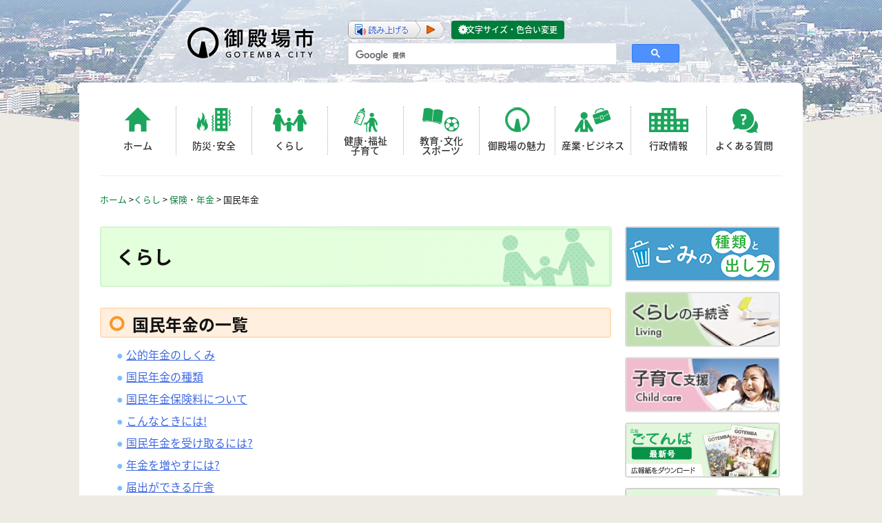

--- FILE ---
content_type: text/html; charset=UTF-8
request_url: https://www.city.gotemba.lg.jp/kurashi/category/b-3/b-3-1
body_size: 5641
content:
<!DOCTYPE html>
<html lang="ja">
<head>
<meta charset="UTF-8">
<meta name="viewport" content="width=device-width, initial-scale=1">

<script src="//www.city.gotemba.lg.jp/ReadSpeaker2.5/ReadSpeaker.js?pids=embhl" type="text/javascript"></script>

<title>国民年金 &#8211; くらし</title>
<meta name='robots' content='max-image-preview:large' />
<link rel='dns-prefetch' href='//static.addtoany.com' />
<style id='wp-img-auto-sizes-contain-inline-css' type='text/css'>
img:is([sizes=auto i],[sizes^="auto," i]){contain-intrinsic-size:3000px 1500px}
/*# sourceURL=wp-img-auto-sizes-contain-inline-css */
</style>
<link rel='stylesheet' id='city-style-css' href='https://www.city.gotemba.lg.jp/asset_02/css/page_w3.css' type='text/css' media='all' />
<link rel='stylesheet' id='gotemba-city-02-style-css' href='https://www.city.gotemba.lg.jp/kurashi/kanri/assets/themes/gotemba-city-02/style.css' type='text/css' media='all' />
<link rel='stylesheet' id='addtoany-css' href='https://www.city.gotemba.lg.jp/kurashi/kanri/assets/plugins/add-to-any/addtoany.min.css' type='text/css' media='all' />
<script type="text/javascript" id="addtoany-core-js-before">
/* <![CDATA[ */
window.a2a_config=window.a2a_config||{};a2a_config.callbacks=[];a2a_config.overlays=[];a2a_config.templates={};a2a_localize = {
	Share: "共有",
	Save: "ブックマーク",
	Subscribe: "購読",
	Email: "メール",
	Bookmark: "ブックマーク",
	ShowAll: "すべて表示する",
	ShowLess: "小さく表示する",
	FindServices: "サービスを探す",
	FindAnyServiceToAddTo: "追加するサービスを今すぐ探す",
	PoweredBy: "Powered by",
	ShareViaEmail: "メールでシェアする",
	SubscribeViaEmail: "メールで購読する",
	BookmarkInYourBrowser: "ブラウザにブックマーク",
	BookmarkInstructions: "このページをブックマークするには、 Ctrl+D または \u2318+D を押下。",
	AddToYourFavorites: "お気に入りに追加",
	SendFromWebOrProgram: "任意のメールアドレスまたはメールプログラムから送信",
	EmailProgram: "メールプログラム",
	More: "詳細&#8230;",
	ThanksForSharing: "共有ありがとうございます !",
	ThanksForFollowing: "フォローありがとうございます !"
};


//# sourceURL=addtoany-core-js-before
/* ]]> */
</script>
<script type="text/javascript" defer src="https://static.addtoany.com/menu/page.js" id="addtoany-core-js"></script>
<script type="text/javascript" src="https://www.city.gotemba.lg.jp/kurashi/kanri/wp-includes/js/jquery/jquery.min.js" id="jquery-core-js"></script>
<script type="text/javascript" src="https://www.city.gotemba.lg.jp/kurashi/kanri/wp-includes/js/jquery/jquery-migrate.min.js" id="jquery-migrate-js"></script>
<script type="text/javascript" defer src="https://www.city.gotemba.lg.jp/kurashi/kanri/assets/plugins/add-to-any/addtoany.min.js" id="addtoany-jquery-js"></script>
<link rel="icon" href="https://www.city.gotemba.lg.jp/kurashi/kanri/assets/uploads/2017/09/cropped-gotemba-emb-32x32.png" sizes="32x32" />
<link rel="icon" href="https://www.city.gotemba.lg.jp/kurashi/kanri/assets/uploads/2017/09/cropped-gotemba-emb-192x192.png" sizes="192x192" />
<link rel="apple-touch-icon" href="https://www.city.gotemba.lg.jp/kurashi/kanri/assets/uploads/2017/09/cropped-gotemba-emb-180x180.png" />
<meta name="msapplication-TileImage" content="https://www.city.gotemba.lg.jp/kurashi/kanri/assets/uploads/2017/09/cropped-gotemba-emb-270x270.png" />
</head>

<body class="archive category category-b-3-1 category-32 wp-theme-gotemba-city-02 group-blog hfeed">
<!-- Global site tag (gtag.js) - Google Analytics -->
<script async src="https://www.googletagmanager.com/gtag/js?id=UA-22443983-1"></script>
<script>
  window.dataLayer = window.dataLayer || [];
  function gtag(){dataLayer.push(arguments);}
  gtag('js', new Date());

  gtag('config', 'UA-22443983-1');
</script>


<!-- Global site tag (gtag.js) - Google Analytics -->
<script async src="https://www.googletagmanager.com/gtag/js?id=G-3PDPV3W3X3"></script>
<script>
  window.dataLayer = window.dataLayer || [];
  function gtag(){dataLayer.push(arguments);}
  gtag('js', new Date());

  gtag('config', 'G-3PDPV3W3X3');
</script><div id="page" class="site">
	<a class="skip-link screen-reader-text" href="#content">Skip to content</a>

<header>
    <h1><a href="https://www.city.gotemba.lg.jp/" rel="home"><img src="https://www.city.gotemba.lg.jp/asset_02/image/logo_head.png" width="189" height="53" alt="御殿場市"></a></h1>



    <div id="menu-box">
      <div id="toggle"><a href="#"><span></span>メニュー</a></div>
      <div id="menu">
        <p class="menu_title sp_word_search"><span>キーワードを入力して探す</span></p>

        <p class="menu_title sp_menu_search"><span>メニューから探す</span></p>
        <ul class="menu_main clearfix">
          <li class="menu_home"><a href="https://www.city.gotemba.lg.jp/">ホーム</a></li>
          <li class="menu_bousai"><a href="https://www.city.gotemba.lg.jp/anzen/">防災･安全</a></li>
          <li class="menu_life"><a href="https://www.city.gotemba.lg.jp/kurashi/">くらし</a></li>
          <li class="menu_health"><a href="https://www.city.gotemba.lg.jp/kenkou">健康･福祉<br>
            子育て</a></li>
          <li class="menu_calture"><a href="https://www.city.gotemba.lg.jp/kyouiku">教育･文化<br>
            スポーツ</a></li>
          <li class="menu_charm"><a href="https://www.city.gotemba.lg.jp/appeal/">御殿場の魅力</a></li>
          <li class="menu_business"><a href="https://www.city.gotemba.lg.jp/sangyou/">産業･ビジネス</a></li>
          <li class="menu_gyosei"><a href="https://www.city.gotemba.lg.jp/gyousei/">行政情報</a></li>
          <li class="menu_faq"><a href="https://www.city.gotemba.lg.jp/faq/">よくある質問</a></li>
        </ul>


      </div>
    </div>



<img class="sp_img" src="https://www.city.gotemba.lg.jp/asset_02/image/sp_headimg.jpg" width="480" height="110" alt="イメージ">
    <div class="optionmenu">
      <ul>
        <li class="clearfix">
          <div id="google_translate_element"></div>
          <script type="text/javascript">
        function googleTranslateElementInit() {
          new google.translate.TranslateElement({pageLanguage: 'ja', layout: google.translate.TranslateElement.InlineLayout.SIMPLE, autoDisplay: false}, 'google_translate_element');
        }
        </script><script type="text/javascript" src="https://translate.google.com/translate_a/element.js?cb=googleTranslateElementInit"></script> 
        </li>
<li>
<div id="readspeaker_button1" class="rs_skip">
<a rel="nofollow" accesskey="L" href="//app-as.readspeaker.com/cgi-bin/rsent?customerid=8552&amp;lang=ja_jp&amp;readid=primary&amp;url=" target="_blank" onclick="readpage(this.href, 'xp1'); return false;">
<img style="border-style: none" src="//www.city.gotemba.lg.jp/asset_02/image/bt_leader.png" width="140" height="26" alt="コンテンツを読み上げます" title="音声で読み上げる"></a>
</div>
</li>
        <li class="edit"><a href="https://www.city.gotemba.lg.jp/visual_aid">文字サイズ・色合い変更</a></li>
      </ul>


<script>
  (function() {
    var cx = '012190704077960426306:h0ibno_pq0e';
    var gcse = document.createElement('script');
    gcse.type = 'text/javascript';
    gcse.async = true;
    gcse.src = 'https://cse.google.com/cse.js?cx=' + cx;
    var s = document.getElementsByTagName('script')[0];
    s.parentNode.insertBefore(gcse, s);
  })();
</script>
<gcse:search></gcse:search>
<!-- /#srchBox -->
		
</div>
</header>




<div id="content" class="site-content">

<div class="Breadcrumb">

 	<a href="https://www.city.gotemba.lg.jp/">ホーム</a>&nbsp;&gt;<span property="itemListElement" typeof="ListItem"><a property="item" typeof="WebPage" title="くらしへ移動する" href="https://www.city.gotemba.lg.jp/kurashi" class="home" ><span property="name">くらし</span></a><meta property="position" content="1"></span> &gt; <span property="itemListElement" typeof="ListItem"><a property="item" typeof="WebPage" title="Go to the 保険・年金 カテゴリー archives." href="https://www.city.gotemba.lg.jp/kurashi/category/b-3" class="taxonomy category" ><span property="name">保険・年金</span></a><meta property="position" content="2"></span> &gt; <span property="itemListElement" typeof="ListItem"><span property="name" class="archive taxonomy category current-item">国民年金</span><meta property="url" content="https://www.city.gotemba.lg.jp/kurashi/category/b-3/b-3-1"><meta property="position" content="3"></span></div>

<div id="xp1" class="rs_preserve"></div>
	<div id="primary" class="content-area">
		<main id="main" class="site-main" role="main">

<h1 class="head_kurashi">くらし</h1>



	<h3 class="entry-title">国民年金の一覧</h3>
		<ul class="cat-list no_margin">

					<li><a href="https://www.city.gotemba.lg.jp/kurashi/b-3/b-3-1/3606.html">公的年金のしくみ</a></li>
					<li><a href="https://www.city.gotemba.lg.jp/kurashi/b-3/b-3-1/3609.html">国民年金の種類</a></li>
					<li><a href="https://www.city.gotemba.lg.jp/kurashi/b-3/b-3-1/3612.html">国民年金保険料について</a></li>
					<li><a href="https://www.city.gotemba.lg.jp/kurashi/b-3/b-3-1/3616.html">こんなときには!</a></li>
					<li><a href="https://www.city.gotemba.lg.jp/kurashi/b-3/b-3-1/3631.html">国民年金を受け取るには?</a></li>
					<li><a href="https://www.city.gotemba.lg.jp/kurashi/b-3/b-3-1/3679.html">年金を増やすには?</a></li>
					<li><a href="https://www.city.gotemba.lg.jp/kurashi/b-3/b-3-1/3683.html">届出ができる庁舎</a></li>
					<li><a href="https://www.city.gotemba.lg.jp/kurashi/b-3/b-3-1/3619.html">国民年金、国民年金保険届出・様式集</a></li>
		
		</ul>
	
	
			
			
						
</main><!-- #main -->
	</div><!-- #primary -->


<aside id="secondary" class="widget-area" role="complementary">




  
 
<ul class="list-unstyled banner blocks-mobile-50 grid2 clearfix">
<li class="grid-item2">


<a title="ゴミの出し方と種類" href="https://www.city.gotemba.lg.jp/kurashi/b-4/b-4-7/15470.html" target="_top onClick="ga('send', 'event',  'side-bnr-ゴミの出し方と種類', 'click', 'https://www.city.gotemba.lg.jp/kurashi/b-4/b-4-7/15470.html');""><img src="https://www.city.gotemba.lg.jp/kurashi/kanri/assets/uploads/2023/07/banner_gomidashi.png" alt="ゴミの出し方と種類のバナー" /></a>



</li>
<li class="grid-item2">


<a title="くらしの手続き" href="https://www.city.gotemba.lg.jp/kurashi/procedure" target="_top onClick="ga('send', 'event',  'side-bnr-くらしの手続き', 'click', 'https://www.city.gotemba.lg.jp/kurashi/procedure');""><img src="https://www.city.gotemba.lg.jp/kurashi/kanri/assets/uploads/2016/03/banner_living_2.jpg" alt="くらしの手続きのバナー" /></a>



</li>
<li class="grid-item2">


<a title="御殿場市子育て支援サイト" href="http://www.gotemba-kosodate.jp/" target="_blank onClick="ga('send', 'event',  'side-bnr-御殿場市子育て支援サイト', 'click', 'http://www.gotemba-kosodate.jp/');""><img src="https://www.city.gotemba.lg.jp/kurashi/kanri/assets/uploads/2016/04/banner_childcare_2.jpg" alt="御殿場市子育て支援サイトのバナー" /></a>



</li>
<li class="grid-item2">


<a title="広報ごてんば" href="https://www.city.gotemba.lg.jp/gyousei/kanri/category/g-p-info/g-p-info-pap" target="_top onClick="ga('send', 'event',  'side-bnr-広報ごてんば', 'click', 'https://www.city.gotemba.lg.jp/gyousei/kanri/category/g-p-info/g-p-info-pap');""><img src="https://www.city.gotemba.lg.jp/kurashi/kanri/assets/uploads/2016/03/banner_magazine-1.gif" alt="広報ごてんばのバナー" /></a>



</li>
<li class="grid-item2">


<a title="休日対応" href="https://www.city.gotemba.lg.jp/kurashi/category/b-18/b-18-1" target="_top onClick="ga('send', 'event',  'side-bnr-休日対応', 'click', 'https://www.city.gotemba.lg.jp/kurashi/category/b-18/b-18-1');""><img src="https://www.city.gotemba.lg.jp/kurashi/kanri/assets/uploads/2016/03/banner_medical.gif" alt="休日対応のバナー" /></a>



</li>
<li class="grid-item2">


<a title="御殿場市消費生活センター" href="https://www.city.gotemba.lg.jp/kurashi/b-17/b-17-2/18247.html" target="_top onClick="ga('send', 'event',  'side-bnr-御殿場市消費生活センター', 'click', 'https://www.city.gotemba.lg.jp/kurashi/b-17/b-17-2/18247.html');""><img src="https://www.city.gotemba.lg.jp/kurashi/kanri/assets/uploads/2019/10/bnr_syouhiseikatsu.png" alt="御殿場市消費生活センターのバナー" /></a>



</li>
<li class="grid-item2">


<a title="市民相談" href="https://www.city.gotemba.lg.jp/kurashi/category/b-17/b-17-1" target="_top onClick="ga('send', 'event',  'side-bnr-市民相談', 'click', 'https://www.city.gotemba.lg.jp/kurashi/category/b-17/b-17-1');""><img src="https://www.city.gotemba.lg.jp/kurashi/kanri/assets/uploads/2018/04/banner_consultation.jpg" alt="市民相談のバナー" /></a>



</li>
<li class="grid-item2">


<a title="公共交通" href="https://www.city.gotemba.lg.jp/kurashi/b-12/b-12-1/6252.html" target="_top onClick="ga('send', 'event',  'side-bnr-公共交通', 'click', 'https://www.city.gotemba.lg.jp/kurashi/b-12/b-12-1/6252.html');""><img src="https://www.city.gotemba.lg.jp/kurashi/kanri/assets/uploads/2018/04/banner_traffic.jpg" alt="公共交通のバナー" /></a>



</li>
<li class="grid-item2">


<a title="御殿場市ほっとメール" href="https://www.city.gotemba.lg.jp/anzen/a-1/128.html" target="_top onClick="ga('send', 'event',  'side-bnr-御殿場市ほっとメール', 'click', 'https://www.city.gotemba.lg.jp/anzen/a-1/128.html');""><img src="https://www.city.gotemba.lg.jp/kurashi/kanri/assets/uploads/2016/03/banner_hotmail-1.gif" alt="御殿場市ほっとメールのバナー" /></a>



</li>
<li class="grid-item2">


<a title="御殿場市の水道" href="https://www.city.gotemba.lg.jp/suido/" target="_top onClick="ga('send', 'event',  'side-bnr-御殿場市の水道', 'click', 'https://www.city.gotemba.lg.jp/suido/');""><img src="https://www.city.gotemba.lg.jp/kurashi/kanri/assets/uploads/2019/09/banner_suido.png" alt="御殿場市の水道のバナー" /></a>



</li>
<li class="grid-item2">


<a title="御殿場市Facebook" href="https://www.facebook.com/GotembaCity" target="_blank onClick="ga('send', 'event',  'side-bnr-御殿場市Facebook', 'click', 'https://www.facebook.com/GotembaCity');""><img src="https://www.city.gotemba.lg.jp/kurashi/kanri/assets/uploads/2016/03/banner_facebook.gif" alt="御殿場市Facebookのバナー" /></a>



</li>
</ul>
 
 


	</aside><!-- #secondary -->



</div><!-- #content -->

<footer id="colophon" class="site-footer" role="contentinfo">
    
 
 
<div id="ad-area">
	<div class="ad-area_title">
	<h2>バナー広告</h2>
	<p class="bnr"><a href="https://www.city.gotemba.lg.jp/gyousei/g-4/g-4-5/2543.html">掲載について</a></p>
	</div>
<ul class="blocks-5 blocks-mobile-50">
<li class="heightLine-adb ad-bnr">
<a title="広告募集" rel="sponsored" href="https://www.city.gotemba.lg.jp/gyousei/g-4/g-4-5/2543.html" target="_parent" onClick="ga('send', 'event',  'banner-広告募集', 'click', 'https://www.city.gotemba.lg.jp/gyousei/g-4/g-4-5/2543.html');"><img src="https://www.city.gotemba.lg.jp/kurashi/kanri/assets/uploads/2021/04/1-1.png" alt="広告募集"></a>
</li>
<li class="heightLine-adb ad-bnr">
<a title="駿河サービス工業" rel="sponsored" href="http://suruga-service.jp/" target="_blank" onClick="ga('send', 'event',  'banner-駿河サービス工業', 'click', 'http://suruga-service.jp/');"><img src="https://www.city.gotemba.lg.jp/kurashi/kanri/assets/uploads/2021/04/new-suruga-service.png" alt="駿河サービス工業"></a>
</li>
<li class="heightLine-adb ad-bnr">
<a title="黒田科学" rel="sponsored" href="https://www.kuroda-kagaku.co.jp" target="_blank" onClick="ga('send', 'event',  'banner-黒田科学', 'click', 'https://www.kuroda-kagaku.co.jp');"><img src="https://www.city.gotemba.lg.jp/kurashi/kanri/assets/uploads/2024/03/kuroda.jpg" alt="黒田科学"></a>
</li>
<li class="heightLine-adb ad-bnr">
<a title="ルグラン" rel="sponsored" href="http://www.le-grand-gp.jp/" target="_blank" onClick="ga('send', 'event',  'banner-ルグラン', 'click', 'http://www.le-grand-gp.jp/');"><img src="https://www.city.gotemba.lg.jp/kurashi/kanri/assets/uploads/2021/04/ruguran.gif" alt="ルグラン"></a>
</li>
</ul>
	</div>	
 

 
    <div class="footerarea clearfix">
        <address>
            <img src="https://www.city.gotemba.lg.jp/asset_02/image/logo_foot.png" width="122" height="32" alt="御殿場市">
            〒412-8601 静岡県御殿場市萩原483番地<br>
            TEL：0550-83-1212(代)<br>
            <span class="sec-num">法人番号1000020222151</span>
        </address>
        <ul class="footer_menu">
            <li><a href="https://www.city.gotemba.lg.jp/gyousei/g-4/g-4-5/2546.html">リンク・著作権・免責事項</a></li>
            <li><a href="https://www.city.gotemba.lg.jp/gyousei/g-4/g-4-5/2548.html">個人情報保護</a></li>
            <li><a href="https://www.city.gotemba.lg.jp/gyousei/inquiry">お問い合わせ</a></li>
        </ul>
        <p class="contact_info">
            開庁日：月曜～金曜（祝日・休日、年末年始を除く）<br>
            開庁時間：午前8:30～午後5:15<br class="sp_br">
            （毎月第2・第4火曜日は一部窓口で午後6:45まで時間延長。)
        </p>
    </div><!--footerarea-->

    <div class="clearfix"></div>
    <div class="copyright">
        <p>Copyright (C) <script>document.write(new Date().getFullYear());</script> Gotemba CITY. All Rights Reserved.</p>
    </div>
</footer><!-- #colophon -->

<div>
    <p class="pagetop" style="position:relative;">
        <a href="#page"><span style="display:block; position: absolute; bottom:-24px; text-align:center; font-size:0.9em; width:100%;">トップへ戻る</span></a>
    </p>
</div> 
</div><!-- #page -->

<script type="speculationrules">
{"prefetch":[{"source":"document","where":{"and":[{"href_matches":"/kurashi/*"},{"not":{"href_matches":["/kurashi/kanri/wp-*.php","/kurashi/kanri/wp-admin/*","/kurashi/kanri/assets/uploads/*","/kurashi/kanri/assets/*","/kurashi/kanri/assets/plugins/*","/kurashi/kanri/assets/themes/gotemba-city-02/*","/kurashi/*\\?(.+)"]}},{"not":{"selector_matches":"a[rel~=\"nofollow\"]"}},{"not":{"selector_matches":".no-prefetch, .no-prefetch a"}}]},"eagerness":"conservative"}]}
</script>
<script type="text/javascript" src="https://www.city.gotemba.lg.jp/kurashi/kanri/assets/themes/gotemba-city-02/js/navigation.js" id="gotemba-city-02-navigation-js"></script>
<script type="text/javascript" src="https://www.city.gotemba.lg.jp/kurashi/kanri/assets/themes/gotemba-city-02/js/skip-link-focus-fix.js" id="gotemba-city-02-skip-link-focus-fix-js"></script>
<script type="text/javascript" src="https://www.google.com/recaptcha/api.js?render=6LfccboUAAAAAIJ3p7ESijNJLsUOVvffEJkBZu6i" id="google-recaptcha-js"></script>
<script type="text/javascript" src="https://www.city.gotemba.lg.jp/kurashi/kanri/wp-includes/js/dist/vendor/wp-polyfill.min.js" id="wp-polyfill-js"></script>
<script type="text/javascript" id="wpcf7-recaptcha-js-before">
/* <![CDATA[ */
var wpcf7_recaptcha = {
    "sitekey": "6LfccboUAAAAAIJ3p7ESijNJLsUOVvffEJkBZu6i",
    "actions": {
        "homepage": "homepage",
        "contactform": "contactform"
    }
};
//# sourceURL=wpcf7-recaptcha-js-before
/* ]]> */
</script>
<script type="text/javascript" src="https://www.city.gotemba.lg.jp/kurashi/kanri/assets/plugins/contact-form-7/modules/recaptcha/index.js" id="wpcf7-recaptcha-js"></script>

<script src="https://ajax.googleapis.com/ajax/libs/jquery/2.2.4/jquery.min.js" defer></script>
<script src="https://www.city.gotemba.lg.jp/asset_02/js/jquery.matchHeight.js" defer></script>
<script defer>
    jQuery(function() {
        jQuery('.ad-bnr').matchHeight();
    });
</script>

<script src="https://www.city.gotemba.lg.jp/kurashi/kanri/assets/themes/gotemba-city-02/js/masonry.pkgd.min.js" defer></script>
<script src="https://www.city.gotemba.lg.jp/kurashi/kanri/assets/themes/gotemba-city-02/js/gotemba.js" defer></script>
<script src="https://www.city.gotemba.lg.jp/asset_02/js/etc.js" defer></script>
<script src="https://www.city.gotemba.lg.jp/asset_02/js/jquery.cookie.js" defer></script>
<script src="https://www.city.gotemba.lg.jp/asset_02/js/styleswitcher.js" defer></script>

<script type="text/javascript" src="/_Incapsula_Resource?SWJIYLWA=719d34d31c8e3a6e6fffd425f7e032f3&ns=1&cb=2035315370" async></script></body>
</html>


--- FILE ---
content_type: text/html; charset=utf-8
request_url: https://www.google.com/recaptcha/api2/anchor?ar=1&k=6LfccboUAAAAAIJ3p7ESijNJLsUOVvffEJkBZu6i&co=aHR0cHM6Ly93d3cuY2l0eS5nb3RlbWJhLmxnLmpwOjQ0Mw..&hl=en&v=PoyoqOPhxBO7pBk68S4YbpHZ&size=invisible&anchor-ms=20000&execute-ms=30000&cb=kurmc14j0goz
body_size: 48561
content:
<!DOCTYPE HTML><html dir="ltr" lang="en"><head><meta http-equiv="Content-Type" content="text/html; charset=UTF-8">
<meta http-equiv="X-UA-Compatible" content="IE=edge">
<title>reCAPTCHA</title>
<style type="text/css">
/* cyrillic-ext */
@font-face {
  font-family: 'Roboto';
  font-style: normal;
  font-weight: 400;
  font-stretch: 100%;
  src: url(//fonts.gstatic.com/s/roboto/v48/KFO7CnqEu92Fr1ME7kSn66aGLdTylUAMa3GUBHMdazTgWw.woff2) format('woff2');
  unicode-range: U+0460-052F, U+1C80-1C8A, U+20B4, U+2DE0-2DFF, U+A640-A69F, U+FE2E-FE2F;
}
/* cyrillic */
@font-face {
  font-family: 'Roboto';
  font-style: normal;
  font-weight: 400;
  font-stretch: 100%;
  src: url(//fonts.gstatic.com/s/roboto/v48/KFO7CnqEu92Fr1ME7kSn66aGLdTylUAMa3iUBHMdazTgWw.woff2) format('woff2');
  unicode-range: U+0301, U+0400-045F, U+0490-0491, U+04B0-04B1, U+2116;
}
/* greek-ext */
@font-face {
  font-family: 'Roboto';
  font-style: normal;
  font-weight: 400;
  font-stretch: 100%;
  src: url(//fonts.gstatic.com/s/roboto/v48/KFO7CnqEu92Fr1ME7kSn66aGLdTylUAMa3CUBHMdazTgWw.woff2) format('woff2');
  unicode-range: U+1F00-1FFF;
}
/* greek */
@font-face {
  font-family: 'Roboto';
  font-style: normal;
  font-weight: 400;
  font-stretch: 100%;
  src: url(//fonts.gstatic.com/s/roboto/v48/KFO7CnqEu92Fr1ME7kSn66aGLdTylUAMa3-UBHMdazTgWw.woff2) format('woff2');
  unicode-range: U+0370-0377, U+037A-037F, U+0384-038A, U+038C, U+038E-03A1, U+03A3-03FF;
}
/* math */
@font-face {
  font-family: 'Roboto';
  font-style: normal;
  font-weight: 400;
  font-stretch: 100%;
  src: url(//fonts.gstatic.com/s/roboto/v48/KFO7CnqEu92Fr1ME7kSn66aGLdTylUAMawCUBHMdazTgWw.woff2) format('woff2');
  unicode-range: U+0302-0303, U+0305, U+0307-0308, U+0310, U+0312, U+0315, U+031A, U+0326-0327, U+032C, U+032F-0330, U+0332-0333, U+0338, U+033A, U+0346, U+034D, U+0391-03A1, U+03A3-03A9, U+03B1-03C9, U+03D1, U+03D5-03D6, U+03F0-03F1, U+03F4-03F5, U+2016-2017, U+2034-2038, U+203C, U+2040, U+2043, U+2047, U+2050, U+2057, U+205F, U+2070-2071, U+2074-208E, U+2090-209C, U+20D0-20DC, U+20E1, U+20E5-20EF, U+2100-2112, U+2114-2115, U+2117-2121, U+2123-214F, U+2190, U+2192, U+2194-21AE, U+21B0-21E5, U+21F1-21F2, U+21F4-2211, U+2213-2214, U+2216-22FF, U+2308-230B, U+2310, U+2319, U+231C-2321, U+2336-237A, U+237C, U+2395, U+239B-23B7, U+23D0, U+23DC-23E1, U+2474-2475, U+25AF, U+25B3, U+25B7, U+25BD, U+25C1, U+25CA, U+25CC, U+25FB, U+266D-266F, U+27C0-27FF, U+2900-2AFF, U+2B0E-2B11, U+2B30-2B4C, U+2BFE, U+3030, U+FF5B, U+FF5D, U+1D400-1D7FF, U+1EE00-1EEFF;
}
/* symbols */
@font-face {
  font-family: 'Roboto';
  font-style: normal;
  font-weight: 400;
  font-stretch: 100%;
  src: url(//fonts.gstatic.com/s/roboto/v48/KFO7CnqEu92Fr1ME7kSn66aGLdTylUAMaxKUBHMdazTgWw.woff2) format('woff2');
  unicode-range: U+0001-000C, U+000E-001F, U+007F-009F, U+20DD-20E0, U+20E2-20E4, U+2150-218F, U+2190, U+2192, U+2194-2199, U+21AF, U+21E6-21F0, U+21F3, U+2218-2219, U+2299, U+22C4-22C6, U+2300-243F, U+2440-244A, U+2460-24FF, U+25A0-27BF, U+2800-28FF, U+2921-2922, U+2981, U+29BF, U+29EB, U+2B00-2BFF, U+4DC0-4DFF, U+FFF9-FFFB, U+10140-1018E, U+10190-1019C, U+101A0, U+101D0-101FD, U+102E0-102FB, U+10E60-10E7E, U+1D2C0-1D2D3, U+1D2E0-1D37F, U+1F000-1F0FF, U+1F100-1F1AD, U+1F1E6-1F1FF, U+1F30D-1F30F, U+1F315, U+1F31C, U+1F31E, U+1F320-1F32C, U+1F336, U+1F378, U+1F37D, U+1F382, U+1F393-1F39F, U+1F3A7-1F3A8, U+1F3AC-1F3AF, U+1F3C2, U+1F3C4-1F3C6, U+1F3CA-1F3CE, U+1F3D4-1F3E0, U+1F3ED, U+1F3F1-1F3F3, U+1F3F5-1F3F7, U+1F408, U+1F415, U+1F41F, U+1F426, U+1F43F, U+1F441-1F442, U+1F444, U+1F446-1F449, U+1F44C-1F44E, U+1F453, U+1F46A, U+1F47D, U+1F4A3, U+1F4B0, U+1F4B3, U+1F4B9, U+1F4BB, U+1F4BF, U+1F4C8-1F4CB, U+1F4D6, U+1F4DA, U+1F4DF, U+1F4E3-1F4E6, U+1F4EA-1F4ED, U+1F4F7, U+1F4F9-1F4FB, U+1F4FD-1F4FE, U+1F503, U+1F507-1F50B, U+1F50D, U+1F512-1F513, U+1F53E-1F54A, U+1F54F-1F5FA, U+1F610, U+1F650-1F67F, U+1F687, U+1F68D, U+1F691, U+1F694, U+1F698, U+1F6AD, U+1F6B2, U+1F6B9-1F6BA, U+1F6BC, U+1F6C6-1F6CF, U+1F6D3-1F6D7, U+1F6E0-1F6EA, U+1F6F0-1F6F3, U+1F6F7-1F6FC, U+1F700-1F7FF, U+1F800-1F80B, U+1F810-1F847, U+1F850-1F859, U+1F860-1F887, U+1F890-1F8AD, U+1F8B0-1F8BB, U+1F8C0-1F8C1, U+1F900-1F90B, U+1F93B, U+1F946, U+1F984, U+1F996, U+1F9E9, U+1FA00-1FA6F, U+1FA70-1FA7C, U+1FA80-1FA89, U+1FA8F-1FAC6, U+1FACE-1FADC, U+1FADF-1FAE9, U+1FAF0-1FAF8, U+1FB00-1FBFF;
}
/* vietnamese */
@font-face {
  font-family: 'Roboto';
  font-style: normal;
  font-weight: 400;
  font-stretch: 100%;
  src: url(//fonts.gstatic.com/s/roboto/v48/KFO7CnqEu92Fr1ME7kSn66aGLdTylUAMa3OUBHMdazTgWw.woff2) format('woff2');
  unicode-range: U+0102-0103, U+0110-0111, U+0128-0129, U+0168-0169, U+01A0-01A1, U+01AF-01B0, U+0300-0301, U+0303-0304, U+0308-0309, U+0323, U+0329, U+1EA0-1EF9, U+20AB;
}
/* latin-ext */
@font-face {
  font-family: 'Roboto';
  font-style: normal;
  font-weight: 400;
  font-stretch: 100%;
  src: url(//fonts.gstatic.com/s/roboto/v48/KFO7CnqEu92Fr1ME7kSn66aGLdTylUAMa3KUBHMdazTgWw.woff2) format('woff2');
  unicode-range: U+0100-02BA, U+02BD-02C5, U+02C7-02CC, U+02CE-02D7, U+02DD-02FF, U+0304, U+0308, U+0329, U+1D00-1DBF, U+1E00-1E9F, U+1EF2-1EFF, U+2020, U+20A0-20AB, U+20AD-20C0, U+2113, U+2C60-2C7F, U+A720-A7FF;
}
/* latin */
@font-face {
  font-family: 'Roboto';
  font-style: normal;
  font-weight: 400;
  font-stretch: 100%;
  src: url(//fonts.gstatic.com/s/roboto/v48/KFO7CnqEu92Fr1ME7kSn66aGLdTylUAMa3yUBHMdazQ.woff2) format('woff2');
  unicode-range: U+0000-00FF, U+0131, U+0152-0153, U+02BB-02BC, U+02C6, U+02DA, U+02DC, U+0304, U+0308, U+0329, U+2000-206F, U+20AC, U+2122, U+2191, U+2193, U+2212, U+2215, U+FEFF, U+FFFD;
}
/* cyrillic-ext */
@font-face {
  font-family: 'Roboto';
  font-style: normal;
  font-weight: 500;
  font-stretch: 100%;
  src: url(//fonts.gstatic.com/s/roboto/v48/KFO7CnqEu92Fr1ME7kSn66aGLdTylUAMa3GUBHMdazTgWw.woff2) format('woff2');
  unicode-range: U+0460-052F, U+1C80-1C8A, U+20B4, U+2DE0-2DFF, U+A640-A69F, U+FE2E-FE2F;
}
/* cyrillic */
@font-face {
  font-family: 'Roboto';
  font-style: normal;
  font-weight: 500;
  font-stretch: 100%;
  src: url(//fonts.gstatic.com/s/roboto/v48/KFO7CnqEu92Fr1ME7kSn66aGLdTylUAMa3iUBHMdazTgWw.woff2) format('woff2');
  unicode-range: U+0301, U+0400-045F, U+0490-0491, U+04B0-04B1, U+2116;
}
/* greek-ext */
@font-face {
  font-family: 'Roboto';
  font-style: normal;
  font-weight: 500;
  font-stretch: 100%;
  src: url(//fonts.gstatic.com/s/roboto/v48/KFO7CnqEu92Fr1ME7kSn66aGLdTylUAMa3CUBHMdazTgWw.woff2) format('woff2');
  unicode-range: U+1F00-1FFF;
}
/* greek */
@font-face {
  font-family: 'Roboto';
  font-style: normal;
  font-weight: 500;
  font-stretch: 100%;
  src: url(//fonts.gstatic.com/s/roboto/v48/KFO7CnqEu92Fr1ME7kSn66aGLdTylUAMa3-UBHMdazTgWw.woff2) format('woff2');
  unicode-range: U+0370-0377, U+037A-037F, U+0384-038A, U+038C, U+038E-03A1, U+03A3-03FF;
}
/* math */
@font-face {
  font-family: 'Roboto';
  font-style: normal;
  font-weight: 500;
  font-stretch: 100%;
  src: url(//fonts.gstatic.com/s/roboto/v48/KFO7CnqEu92Fr1ME7kSn66aGLdTylUAMawCUBHMdazTgWw.woff2) format('woff2');
  unicode-range: U+0302-0303, U+0305, U+0307-0308, U+0310, U+0312, U+0315, U+031A, U+0326-0327, U+032C, U+032F-0330, U+0332-0333, U+0338, U+033A, U+0346, U+034D, U+0391-03A1, U+03A3-03A9, U+03B1-03C9, U+03D1, U+03D5-03D6, U+03F0-03F1, U+03F4-03F5, U+2016-2017, U+2034-2038, U+203C, U+2040, U+2043, U+2047, U+2050, U+2057, U+205F, U+2070-2071, U+2074-208E, U+2090-209C, U+20D0-20DC, U+20E1, U+20E5-20EF, U+2100-2112, U+2114-2115, U+2117-2121, U+2123-214F, U+2190, U+2192, U+2194-21AE, U+21B0-21E5, U+21F1-21F2, U+21F4-2211, U+2213-2214, U+2216-22FF, U+2308-230B, U+2310, U+2319, U+231C-2321, U+2336-237A, U+237C, U+2395, U+239B-23B7, U+23D0, U+23DC-23E1, U+2474-2475, U+25AF, U+25B3, U+25B7, U+25BD, U+25C1, U+25CA, U+25CC, U+25FB, U+266D-266F, U+27C0-27FF, U+2900-2AFF, U+2B0E-2B11, U+2B30-2B4C, U+2BFE, U+3030, U+FF5B, U+FF5D, U+1D400-1D7FF, U+1EE00-1EEFF;
}
/* symbols */
@font-face {
  font-family: 'Roboto';
  font-style: normal;
  font-weight: 500;
  font-stretch: 100%;
  src: url(//fonts.gstatic.com/s/roboto/v48/KFO7CnqEu92Fr1ME7kSn66aGLdTylUAMaxKUBHMdazTgWw.woff2) format('woff2');
  unicode-range: U+0001-000C, U+000E-001F, U+007F-009F, U+20DD-20E0, U+20E2-20E4, U+2150-218F, U+2190, U+2192, U+2194-2199, U+21AF, U+21E6-21F0, U+21F3, U+2218-2219, U+2299, U+22C4-22C6, U+2300-243F, U+2440-244A, U+2460-24FF, U+25A0-27BF, U+2800-28FF, U+2921-2922, U+2981, U+29BF, U+29EB, U+2B00-2BFF, U+4DC0-4DFF, U+FFF9-FFFB, U+10140-1018E, U+10190-1019C, U+101A0, U+101D0-101FD, U+102E0-102FB, U+10E60-10E7E, U+1D2C0-1D2D3, U+1D2E0-1D37F, U+1F000-1F0FF, U+1F100-1F1AD, U+1F1E6-1F1FF, U+1F30D-1F30F, U+1F315, U+1F31C, U+1F31E, U+1F320-1F32C, U+1F336, U+1F378, U+1F37D, U+1F382, U+1F393-1F39F, U+1F3A7-1F3A8, U+1F3AC-1F3AF, U+1F3C2, U+1F3C4-1F3C6, U+1F3CA-1F3CE, U+1F3D4-1F3E0, U+1F3ED, U+1F3F1-1F3F3, U+1F3F5-1F3F7, U+1F408, U+1F415, U+1F41F, U+1F426, U+1F43F, U+1F441-1F442, U+1F444, U+1F446-1F449, U+1F44C-1F44E, U+1F453, U+1F46A, U+1F47D, U+1F4A3, U+1F4B0, U+1F4B3, U+1F4B9, U+1F4BB, U+1F4BF, U+1F4C8-1F4CB, U+1F4D6, U+1F4DA, U+1F4DF, U+1F4E3-1F4E6, U+1F4EA-1F4ED, U+1F4F7, U+1F4F9-1F4FB, U+1F4FD-1F4FE, U+1F503, U+1F507-1F50B, U+1F50D, U+1F512-1F513, U+1F53E-1F54A, U+1F54F-1F5FA, U+1F610, U+1F650-1F67F, U+1F687, U+1F68D, U+1F691, U+1F694, U+1F698, U+1F6AD, U+1F6B2, U+1F6B9-1F6BA, U+1F6BC, U+1F6C6-1F6CF, U+1F6D3-1F6D7, U+1F6E0-1F6EA, U+1F6F0-1F6F3, U+1F6F7-1F6FC, U+1F700-1F7FF, U+1F800-1F80B, U+1F810-1F847, U+1F850-1F859, U+1F860-1F887, U+1F890-1F8AD, U+1F8B0-1F8BB, U+1F8C0-1F8C1, U+1F900-1F90B, U+1F93B, U+1F946, U+1F984, U+1F996, U+1F9E9, U+1FA00-1FA6F, U+1FA70-1FA7C, U+1FA80-1FA89, U+1FA8F-1FAC6, U+1FACE-1FADC, U+1FADF-1FAE9, U+1FAF0-1FAF8, U+1FB00-1FBFF;
}
/* vietnamese */
@font-face {
  font-family: 'Roboto';
  font-style: normal;
  font-weight: 500;
  font-stretch: 100%;
  src: url(//fonts.gstatic.com/s/roboto/v48/KFO7CnqEu92Fr1ME7kSn66aGLdTylUAMa3OUBHMdazTgWw.woff2) format('woff2');
  unicode-range: U+0102-0103, U+0110-0111, U+0128-0129, U+0168-0169, U+01A0-01A1, U+01AF-01B0, U+0300-0301, U+0303-0304, U+0308-0309, U+0323, U+0329, U+1EA0-1EF9, U+20AB;
}
/* latin-ext */
@font-face {
  font-family: 'Roboto';
  font-style: normal;
  font-weight: 500;
  font-stretch: 100%;
  src: url(//fonts.gstatic.com/s/roboto/v48/KFO7CnqEu92Fr1ME7kSn66aGLdTylUAMa3KUBHMdazTgWw.woff2) format('woff2');
  unicode-range: U+0100-02BA, U+02BD-02C5, U+02C7-02CC, U+02CE-02D7, U+02DD-02FF, U+0304, U+0308, U+0329, U+1D00-1DBF, U+1E00-1E9F, U+1EF2-1EFF, U+2020, U+20A0-20AB, U+20AD-20C0, U+2113, U+2C60-2C7F, U+A720-A7FF;
}
/* latin */
@font-face {
  font-family: 'Roboto';
  font-style: normal;
  font-weight: 500;
  font-stretch: 100%;
  src: url(//fonts.gstatic.com/s/roboto/v48/KFO7CnqEu92Fr1ME7kSn66aGLdTylUAMa3yUBHMdazQ.woff2) format('woff2');
  unicode-range: U+0000-00FF, U+0131, U+0152-0153, U+02BB-02BC, U+02C6, U+02DA, U+02DC, U+0304, U+0308, U+0329, U+2000-206F, U+20AC, U+2122, U+2191, U+2193, U+2212, U+2215, U+FEFF, U+FFFD;
}
/* cyrillic-ext */
@font-face {
  font-family: 'Roboto';
  font-style: normal;
  font-weight: 900;
  font-stretch: 100%;
  src: url(//fonts.gstatic.com/s/roboto/v48/KFO7CnqEu92Fr1ME7kSn66aGLdTylUAMa3GUBHMdazTgWw.woff2) format('woff2');
  unicode-range: U+0460-052F, U+1C80-1C8A, U+20B4, U+2DE0-2DFF, U+A640-A69F, U+FE2E-FE2F;
}
/* cyrillic */
@font-face {
  font-family: 'Roboto';
  font-style: normal;
  font-weight: 900;
  font-stretch: 100%;
  src: url(//fonts.gstatic.com/s/roboto/v48/KFO7CnqEu92Fr1ME7kSn66aGLdTylUAMa3iUBHMdazTgWw.woff2) format('woff2');
  unicode-range: U+0301, U+0400-045F, U+0490-0491, U+04B0-04B1, U+2116;
}
/* greek-ext */
@font-face {
  font-family: 'Roboto';
  font-style: normal;
  font-weight: 900;
  font-stretch: 100%;
  src: url(//fonts.gstatic.com/s/roboto/v48/KFO7CnqEu92Fr1ME7kSn66aGLdTylUAMa3CUBHMdazTgWw.woff2) format('woff2');
  unicode-range: U+1F00-1FFF;
}
/* greek */
@font-face {
  font-family: 'Roboto';
  font-style: normal;
  font-weight: 900;
  font-stretch: 100%;
  src: url(//fonts.gstatic.com/s/roboto/v48/KFO7CnqEu92Fr1ME7kSn66aGLdTylUAMa3-UBHMdazTgWw.woff2) format('woff2');
  unicode-range: U+0370-0377, U+037A-037F, U+0384-038A, U+038C, U+038E-03A1, U+03A3-03FF;
}
/* math */
@font-face {
  font-family: 'Roboto';
  font-style: normal;
  font-weight: 900;
  font-stretch: 100%;
  src: url(//fonts.gstatic.com/s/roboto/v48/KFO7CnqEu92Fr1ME7kSn66aGLdTylUAMawCUBHMdazTgWw.woff2) format('woff2');
  unicode-range: U+0302-0303, U+0305, U+0307-0308, U+0310, U+0312, U+0315, U+031A, U+0326-0327, U+032C, U+032F-0330, U+0332-0333, U+0338, U+033A, U+0346, U+034D, U+0391-03A1, U+03A3-03A9, U+03B1-03C9, U+03D1, U+03D5-03D6, U+03F0-03F1, U+03F4-03F5, U+2016-2017, U+2034-2038, U+203C, U+2040, U+2043, U+2047, U+2050, U+2057, U+205F, U+2070-2071, U+2074-208E, U+2090-209C, U+20D0-20DC, U+20E1, U+20E5-20EF, U+2100-2112, U+2114-2115, U+2117-2121, U+2123-214F, U+2190, U+2192, U+2194-21AE, U+21B0-21E5, U+21F1-21F2, U+21F4-2211, U+2213-2214, U+2216-22FF, U+2308-230B, U+2310, U+2319, U+231C-2321, U+2336-237A, U+237C, U+2395, U+239B-23B7, U+23D0, U+23DC-23E1, U+2474-2475, U+25AF, U+25B3, U+25B7, U+25BD, U+25C1, U+25CA, U+25CC, U+25FB, U+266D-266F, U+27C0-27FF, U+2900-2AFF, U+2B0E-2B11, U+2B30-2B4C, U+2BFE, U+3030, U+FF5B, U+FF5D, U+1D400-1D7FF, U+1EE00-1EEFF;
}
/* symbols */
@font-face {
  font-family: 'Roboto';
  font-style: normal;
  font-weight: 900;
  font-stretch: 100%;
  src: url(//fonts.gstatic.com/s/roboto/v48/KFO7CnqEu92Fr1ME7kSn66aGLdTylUAMaxKUBHMdazTgWw.woff2) format('woff2');
  unicode-range: U+0001-000C, U+000E-001F, U+007F-009F, U+20DD-20E0, U+20E2-20E4, U+2150-218F, U+2190, U+2192, U+2194-2199, U+21AF, U+21E6-21F0, U+21F3, U+2218-2219, U+2299, U+22C4-22C6, U+2300-243F, U+2440-244A, U+2460-24FF, U+25A0-27BF, U+2800-28FF, U+2921-2922, U+2981, U+29BF, U+29EB, U+2B00-2BFF, U+4DC0-4DFF, U+FFF9-FFFB, U+10140-1018E, U+10190-1019C, U+101A0, U+101D0-101FD, U+102E0-102FB, U+10E60-10E7E, U+1D2C0-1D2D3, U+1D2E0-1D37F, U+1F000-1F0FF, U+1F100-1F1AD, U+1F1E6-1F1FF, U+1F30D-1F30F, U+1F315, U+1F31C, U+1F31E, U+1F320-1F32C, U+1F336, U+1F378, U+1F37D, U+1F382, U+1F393-1F39F, U+1F3A7-1F3A8, U+1F3AC-1F3AF, U+1F3C2, U+1F3C4-1F3C6, U+1F3CA-1F3CE, U+1F3D4-1F3E0, U+1F3ED, U+1F3F1-1F3F3, U+1F3F5-1F3F7, U+1F408, U+1F415, U+1F41F, U+1F426, U+1F43F, U+1F441-1F442, U+1F444, U+1F446-1F449, U+1F44C-1F44E, U+1F453, U+1F46A, U+1F47D, U+1F4A3, U+1F4B0, U+1F4B3, U+1F4B9, U+1F4BB, U+1F4BF, U+1F4C8-1F4CB, U+1F4D6, U+1F4DA, U+1F4DF, U+1F4E3-1F4E6, U+1F4EA-1F4ED, U+1F4F7, U+1F4F9-1F4FB, U+1F4FD-1F4FE, U+1F503, U+1F507-1F50B, U+1F50D, U+1F512-1F513, U+1F53E-1F54A, U+1F54F-1F5FA, U+1F610, U+1F650-1F67F, U+1F687, U+1F68D, U+1F691, U+1F694, U+1F698, U+1F6AD, U+1F6B2, U+1F6B9-1F6BA, U+1F6BC, U+1F6C6-1F6CF, U+1F6D3-1F6D7, U+1F6E0-1F6EA, U+1F6F0-1F6F3, U+1F6F7-1F6FC, U+1F700-1F7FF, U+1F800-1F80B, U+1F810-1F847, U+1F850-1F859, U+1F860-1F887, U+1F890-1F8AD, U+1F8B0-1F8BB, U+1F8C0-1F8C1, U+1F900-1F90B, U+1F93B, U+1F946, U+1F984, U+1F996, U+1F9E9, U+1FA00-1FA6F, U+1FA70-1FA7C, U+1FA80-1FA89, U+1FA8F-1FAC6, U+1FACE-1FADC, U+1FADF-1FAE9, U+1FAF0-1FAF8, U+1FB00-1FBFF;
}
/* vietnamese */
@font-face {
  font-family: 'Roboto';
  font-style: normal;
  font-weight: 900;
  font-stretch: 100%;
  src: url(//fonts.gstatic.com/s/roboto/v48/KFO7CnqEu92Fr1ME7kSn66aGLdTylUAMa3OUBHMdazTgWw.woff2) format('woff2');
  unicode-range: U+0102-0103, U+0110-0111, U+0128-0129, U+0168-0169, U+01A0-01A1, U+01AF-01B0, U+0300-0301, U+0303-0304, U+0308-0309, U+0323, U+0329, U+1EA0-1EF9, U+20AB;
}
/* latin-ext */
@font-face {
  font-family: 'Roboto';
  font-style: normal;
  font-weight: 900;
  font-stretch: 100%;
  src: url(//fonts.gstatic.com/s/roboto/v48/KFO7CnqEu92Fr1ME7kSn66aGLdTylUAMa3KUBHMdazTgWw.woff2) format('woff2');
  unicode-range: U+0100-02BA, U+02BD-02C5, U+02C7-02CC, U+02CE-02D7, U+02DD-02FF, U+0304, U+0308, U+0329, U+1D00-1DBF, U+1E00-1E9F, U+1EF2-1EFF, U+2020, U+20A0-20AB, U+20AD-20C0, U+2113, U+2C60-2C7F, U+A720-A7FF;
}
/* latin */
@font-face {
  font-family: 'Roboto';
  font-style: normal;
  font-weight: 900;
  font-stretch: 100%;
  src: url(//fonts.gstatic.com/s/roboto/v48/KFO7CnqEu92Fr1ME7kSn66aGLdTylUAMa3yUBHMdazQ.woff2) format('woff2');
  unicode-range: U+0000-00FF, U+0131, U+0152-0153, U+02BB-02BC, U+02C6, U+02DA, U+02DC, U+0304, U+0308, U+0329, U+2000-206F, U+20AC, U+2122, U+2191, U+2193, U+2212, U+2215, U+FEFF, U+FFFD;
}

</style>
<link rel="stylesheet" type="text/css" href="https://www.gstatic.com/recaptcha/releases/PoyoqOPhxBO7pBk68S4YbpHZ/styles__ltr.css">
<script nonce="hR4w-T4YGgG5khuKEBEdLQ" type="text/javascript">window['__recaptcha_api'] = 'https://www.google.com/recaptcha/api2/';</script>
<script type="text/javascript" src="https://www.gstatic.com/recaptcha/releases/PoyoqOPhxBO7pBk68S4YbpHZ/recaptcha__en.js" nonce="hR4w-T4YGgG5khuKEBEdLQ">
      
    </script></head>
<body><div id="rc-anchor-alert" class="rc-anchor-alert"></div>
<input type="hidden" id="recaptcha-token" value="[base64]">
<script type="text/javascript" nonce="hR4w-T4YGgG5khuKEBEdLQ">
      recaptcha.anchor.Main.init("[\x22ainput\x22,[\x22bgdata\x22,\x22\x22,\[base64]/[base64]/[base64]/[base64]/cjw8ejpyPj4+eil9Y2F0Y2gobCl7dGhyb3cgbDt9fSxIPWZ1bmN0aW9uKHcsdCx6KXtpZih3PT0xOTR8fHc9PTIwOCl0LnZbd10/dC52W3ddLmNvbmNhdCh6KTp0LnZbd109b2Yoeix0KTtlbHNle2lmKHQuYkImJnchPTMxNylyZXR1cm47dz09NjZ8fHc9PTEyMnx8dz09NDcwfHx3PT00NHx8dz09NDE2fHx3PT0zOTd8fHc9PTQyMXx8dz09Njh8fHc9PTcwfHx3PT0xODQ/[base64]/[base64]/[base64]/bmV3IGRbVl0oSlswXSk6cD09Mj9uZXcgZFtWXShKWzBdLEpbMV0pOnA9PTM/bmV3IGRbVl0oSlswXSxKWzFdLEpbMl0pOnA9PTQ/[base64]/[base64]/[base64]/[base64]\x22,\[base64]\x22,\x22wq7DnRPCqcKCGlXCqcO+JcOvw5LCicO/w7LDmMKDwqXClERJwqU/L8KVw4wFwrlxwoLCognDtcOebi7Cl8OPa37DpsOgbXJdHsOIR8Kmwp/CvMOlw4TDi14cHlDDscKswp10wovDlknCg8Kuw6PDh8OZwrM4w4TDsMKKSSjDhxhQMBXDuiJiw75BNmPDvSvCrcKQTyHDtMK2wrAHIRxZG8OYD8K9w43DmcKuwq3CpkUzWFLCgMOEJcKfwoZWZWLCjcKlwrXDoxEOSgjDrMO/WMKdwp7Cqi9ewrtgwoDCoMOhS8Oiw5/CiX3CvSEPw47DrAxDwrXDi8KvwrXCvcKOWsOVwqXClFTCo2nCq3F0w6HDumrCvcKxHGYMYMOuw4DDlh5jJRHDocOwDMKUwprDmTTDsMOOJcOED0ZbVcOXbsOEfCcIasOMIsKpwo/CmMKMwrfDoxRIw5lZw7/DgsOiNsKPW8KME8OeF8OvecKrw73DnlnCkmPDkWB+KcKuw7jCg8O2wq/Dj8KgcsOMwp3Dp0MFEirClhrDrwNHJMK2w4bDuRfDuWY8NMORwrtvwoxCQinCpm8pQ8K4wpPCm8Ouw4tEa8KRI8Kmw6x0wqEbwrHDgsKnwrkdTGnCr8K4wpsqwrcCO8OQQMKhw5/Dkg87Y8OnF8Kyw7zDi8OfVC9Iw43DnQzDlzvCjQNsIFMsHBjDn8O6PgoTwoXCiWnCm2jCucKSwprDmcKSYy/CnDrCiiNhal/[base64]/BMKHwo5jShPCgcOUZH/Cg8OVwpbDu8KBw6McQMKeOsOzAMO8VlQ0w70RDi/[base64]/Cs3UTD8Ktw4HCgMO0wp5rw7LCpsK2AsOGIn1aPsK+GwlrWnDCp8Klw4QkwrbDphzDucKJQ8K0w5E4bsKrw4bCvcK2WCfDm2nCs8KySMOOw5HCojnCojIGCMOkN8KbwqTDkSDDlMKgwofCvsKFwrUYGDbCvsOsAmEaecK/wr0ewqBlwoTCkW1rwoUMwpLCpycZdCI1KUbCrMOUYsK1Xgolw65oNcOgwqAISMKCwpwxw4LDo3cyccKfCUxYOMOqSkHCo0vCs8O9Qh3DjDUKwogOdjQ1wpDDoSfCiXgPPE8Aw57DvxZ/[base64]/CqDFlwr4awqfCuxzDqsOmw7hiwqsww54NJS/DssONwrBYW0MDwpHCnizCg8ODLMO3O8ORw4zCgFRYAww3MD3DlUHDhHrCsFDCplIoPCk+ZMKcDjzCinvCim3Dv8OLw6/[base64]/w41rbjfDhHRSw4vCv0oswpVvw67CnhnDjMK6XzQHwo0Wwo8YZ8Omw791w5jDhMKsJiwcWmw5bCkrJjTDicO1KVN5w6HDs8O5w7DDi8OUw5Btw4rCkcOPw4fDusOLIEtbw51RJsOlw5/[base64]/DqsKrB8KCwo/ChWtoSsOiwox+YcKrOwrDo0AMDmAgNH/ChcOhw6PDlcKvwrjDhMOld8K0XRMbw5TDmUlJwoh0Y8KRZn/[base64]/DmkwIHCTDnAnDtAhXJkPCqMOcwqzCqcObwoHCujYlw4DCr8OHwp8aIcKpQsKewptCw7p9w7jDqMKbwrpjKWVAacKQfC4aw4xNwrxQPXpWS03Cr3bChsOUwrp7EGwXwp/CiMKbw4x3w6XCscO6wqEiQcOgWXLDrxohCDHDjXDDssK8wqUPwrt6YwtpwoXDlDB+Q115YcKSw47DgxLCk8O+XcOPVhNrUyPCnl7CicKxw7bCgw3DlsKCUMKmwqQYw5/DicKLw6lOFcKkOcKmw5fDrw4zK0TDoGTCkyzDhsKrPMOiHxkMw7ZMCG7ChcKAbMKew4gNwoUAw60Wwp7ChMKHwrbDkGcSK1PDpsOtw6PDqcOcw7jDmS5Dw40Lw7nDkSDCiMOQfMK/wobDuMKDXMKzXVIbMsOfwpjDvgPCmcODa8KAw7FCwpUZwprDvMOhw6/[base64]/Cl2QGX1AVw70RwpbCi8Kqw7kVRcKLw4zCviHCvTTDlHnCl8KswqdCw4XDgsONTcObacKxwporwrshGDrDq8O1wpHCs8KTGUbCu8KkwqvDiDwRw7M1w60+w4N/A2kNw6PDrsKKcwRKw49ZUxBbYMKjUcO2wqU4cm7Dv8OEcWDDuEQiNsK5DEXCjcO/[base64]/w4RBwoRxwrsDAcOcw7VIw7hGw51JwqDDrMOUwqJESXLDi8KJw6EoSMKvw6Mcwq86w6nCmG/ChUdTwrXDi8Onw4B8w64DAcK1a8KSw5HCvSzCu3zDiCjDicKqAMKsTsKpG8O1K8KZw60Iw6fDvMKIwrXDv8OWw5/CrcObRHV2w5UiWsKtXQnDncOvPlPCvz8kWsOkSMOBVsO6w5BLw4kLw4BVwqRoGFsTcjXClGYQwoTDhsKiVwbDrirDisO0wpNMwpvDtUvDk8ObE8KEHh0IDMOhSsKvLx3DtWDDtUpOTcK4w5DDrsKWwprDlwfDmsOBw7DDnRvCrixLwqMMw7A2w75ywq/DvsO7w47DkcOaw44RBGwGE1LChMO0wrQzXMK4XkYMwqcjw4PCp8Oww5I+w6kHw6vCqsObwoHCpMO7w614eH/DvRXDqz8Jwo8mw5Nhw43DpGc1wrIKbMKjVcKDwp/CsQpwVcKoP8O3wrY4w5kFw5QzwrvDvgIMw7B2ID4YL8OuRsKBwovDh3hNBcO6EzQLNGoOGSUrwr3CvMK1wqwNw7BlS24ZW8KkwrBzw58vw5/CoANnwq/[base64]/XDp+wqDDhMKNwqRwISTDkh3DtAIlJxFKwpPCs8Oawq3CisKVRMKJw5DDtE8/[base64]/H8OGwok/w7XDvAHDii9AcsOiwoQABMKuZWvCizBVwrXChsO9OMKvwpTCmk/CoMOyGTHDgALDsMO8McOHXMOlwrTDrsKnI8Oywp/CvcKuw5/CpiDDtMOCIWR9aGjCi2Z3w71iwpQUw6fDpHh2AcKiZcOpJ8O9wpA2Y8OKwr/CuMKFCDTDh8K7w4Y2JcKAeGJPwqRjAMOQYgkbSHsDw6QJaRJoZ8OLQcOLScOfwoPDrsOSw4Flw4Vrc8OMw7BXDAdBwqnDnmxFOcO3KhoHwrPDt8KVw4dqw5bCncKOTcO0w7PDhgnCicO9d8O8w7fDhFrCiSTCqcO+wpg/wqDDi1nCqcO+XMOAAnrDrMO7IMK6D8OCw7gVwrBOw7YfR17CoBHCoQ7CrsOaN21TGx/CqGMAwqcAQ1nDvcKVe18vc8KcwrNlw6nCiGnDjsKrw5NIw5zDiMOLwrRsUcOjwo9Gw4TDkcOpVG7CtSnDtsOEwrdnECPClcO7NSLDsMOrasOeTglUXsKLwqzDrcOoHAvDtMObwpYrTErDrMO2NCzCscK6diHDmMOEwqxvwpHCl0rDnw8Cw5ciPcKvw75jw7I5J8O/XxU8fH1nVsO6EXMUZcOgw4U+fz/Dgx3ClAocYT0dw6jCkcKlTMKEw51jEMK+wqANdBXCpVPCv3ZIwrFBw7HCqznCv8Kow4XDulHCqFDCrT9GKcODX8OlwpB7HyrDjcKIAcOfw4HDlg5zw6rClcK8Ig5qwqN8dcKKw6kIw4vDtSTDvlLDinPDg1oGw55FfhDCqXLDmsKrw4BNcR/Dg8KncBsMwrnDkMOWw53DryVMY8KZw7Z8w5IeIcOiKsOKA8KVwrEVOMOqUMK3CcOYwqbCisKNbSwTeBBuKglYwoB/w7TDvMKAeMOHcQjCncKcfkYlesOYCsOLw7rCr8KbbRVNw6LCsRTDjmzCvsOFwo3DuQNNw4YAMSbCtVPDn8Odwqh6cycIfUDDnkXCnVjCtcOecsOwwrXClzR/w4LCo8KaEsK3K8OOw5dzPMOtQjhBCMKBwqxtH3xhI8O+woBdU0QUwqDDvGpFwpnDnsKLTMO1an/DvXciTH3DqS1yVcOUU8KCAsOgw43DqsK+Cx07QcKjUC3Dj8KTwrpSYVg0eMOtMyN0wrbCiMKrXMK2HMKTw4bCoMOgb8KVQMKRw57CgMOiwr9Uw77Cpm8CaA5VTsKLXsK8b1PDi8O8w7BwKgM/w6bCocKTRcKQDmLCscOkaSAuwpEFS8KtfcKIwoIDw7MJEMOJw4FZwpwPwqfDscOMBgcBJsORQmrCgm/Cm8Kwwq9IwqBKwrETw6vCr8O1w6HCuyXDngvDjsOMVsK/ICl5UnXDrCvDvMKKO3V+SDASD1LCtnFRRk9Iw7PDl8KCZMK2Lw8Lw4DDqmLDlSDDu8Olwq/[base64]/Ct2HDmXl0MDxxw4kEwp/DinXCpxTDhmYfc2h7R8OqLcKmwrLDlQ7CtAvDn8K5IgM+ZsOWeS84wpVKWWIHwqAFwo/DusKCw7PDvsKGYAxOwo7CiMOzwrA6VMKvJlHCi8Opw45Ewrh6Y2TDhcOGDWFSFALCqzfCtRptw71Ww59CMsOBwo5nOsOlw6oYVsO5w7QVOHM3LgYjwq3Dhz8NVi3DlyVUXcKpCQM/eV1TewlKOcOrw5PCpMKFw6hSw54HbMKjFsOVwqYAwrTDhMOmEicvDQfDgMO1w4BIRcOiwqnDgm5rw57DnzHCpMKrWMKHwrM5MHc0AB1vwq8ZdBLDm8KhJ8OITsOfNcKuwpjDlcONU1dMEgzCqsOCQ1fCv2bDnSAIw6NLKsO4wrd2wp3CvXtvw5/Dm8OdwqNeMMOJw5rDmQjCocKGw6R9FyE9wr/CiMOswpDCtTgwZmcJajzCgsKewpTCjcO8wrNXw4wrw6PCvMOlwqFQT2/CtmvDnH5nDE7Cv8O3YcK5FUsqw53ChHthTzbCoMOjwpkEPMKqWCAnYF5wwrg/[base64]/[base64]/[base64]/[base64]/[base64]/AsKqw68FwpvCk8OYw6LChhZsT8KQDsOwGA3CthXDpcOPwoxLX8Oxw485V8O4w7Ndwr1xD8K7K0XDsWDCnsKiNC40w5oaBCrDnyFRwp/CnsOyU8ONScOMI8OZw67DiMO0w4JrwoRxHBrDlm8lR0tJwqBQXcKNw5hVwpfClEIBeMOPL3twXsOFw5PDhAtiwqhhAX/DlCzClizCrzLDv8KTfcK8wq8iTQNow4dhw6V4wpluflbCosOEYQ/DiBxnCsKKw4fCuAJZV1/DpznCj8Kuwps7woQuBBhdJMK2wrVLw7Vsw6BsUQ4HUsONwotNw7PDtMOdIcOYU3d3aMOSNghFUCPDicOfG8OyH8K9V8K5wr/CjMOaw7VFw5t8w4PDlTYFSR1ZwpDDusO8wq1Kw60FalYQw5TDnXvDusOAcmDCu8Kow6XCogjDqHbDt8KUc8OZY8O4XcOzwrBKwpAJOU/CkMO9VMOZPxF+esKqGcKywr3CgMOqw55PfEfCgcOEwrJ2TsKVw6DDlQvDu0o/[base64]/wpBHWxx5wpcdGljCpirCilM5w6bDoWPDusKwHMKAwoI/[base64]/DjWPClXrCqVANNQkYw6wiXmvDgns+FsKSwpFSYMKDw4powok3w5HCjsKkw6HDuH7DgV3CtwJ0w7dRwprDo8Oxw7XCkTgew77CrE3CtcKkw7AUw4DCgGbCsz1xaF0sOyzCv8KDwqh9wpHDgRDDlMKGwpgGw6/Dr8KON8K7M8O8CxzChDJmw4/CgcO5wqnDp8OMG8ORBBkBwrVfCELDhcODw6h5w57DqHfDoE7CrcKGJcOow48awo9lSE7DtRzDmRcUQRjCjiLDi8KAP2nDin4gwpHDgcOrw5rDjWBdw58SPVfCgHZBw4zDtMKTJ8KoYiARHEbCv3rCqsOkwqvDqsOfwpPDv8OywpJ7w7PDo8KgUgEcwr9Pwr/CiWnDi8Osw7tnSMOzw5xoCMKww4VRw68OKFDDrcKRG8OpV8OZwrLCr8OXwrove3Emw7TDkWdDblfChcOoZRZhwonDmcOkwqwZFcOSM3lPLMKSHcOkwqDCgMK3GMK7woHDp8K0VsKNP8OkHy1ew4o5bSE/fsOPJlxicwLDqcKPw7oWKEd0P8K0w7DCiisNCj5CC8Kaw6DCn8KswovDucKuDMOdw47DgMK2UXjCmsO/w4HCm8K1wpZmfMOIwrnCi2zDoR3Cq8OZw77DmUzDqnMqCEYWw58FC8OoAsKkw65dw4AXwqnDicOWw4QAw7PDjmhVw6lRYMKWJHHDrnpZw7p+wqdvbkLDlldlwoQVM8OIwq1XBcKDwr4Ow7xNY8KCX1U/J8KFRcKHe0dww7F/e0vDpMORFMKRw4jCrxrCoFXCgcOdworDlV9vSMODw4zCscO9csOJwq91wrDDuMONXcK/SMONw7fDhsOzJVQpwqYoLsO5FcOow4TDmcK9DWRGS8KTMsKsw6kRw6nDlMO/IcO/Z8KYHm3DtcK+wrBYRsOZIjZNO8OBw7t4woQNa8OBDsOMwpp/wr0ew5bDsMObRCXDtsKsw6oXIR3Cg8OMSMOfenHCqkjCrcKnfHEnCsKLN8KaGzsqZMO3HMOMU8KwGMO/FgIjOB0kTsO8KT07eBPDhk5uw6dabglbYcOCQmXDoXBdw6dQw7FcdCtfw4PCnsK2TWBswox3w5V0w6zDqDjDu03Dm8KCeg/CqFrCjsOwA8KBw4wUVMKzAwPDtsK1w7PDuWnDn1XDqG4QwovCmWvCtMOOJcO3dyFtNSzCsMKRwopQw7Fuw7sRw4/CvMKHdcKibMKiwrJmayJ1ecOdY10Ywq0lHm4jwqUUw7FZV0NDOxxAw6bDoXnDvivDlcKYwrZjwprCmUDCmcOQR3XCpkZvwrrDvTN5Um7DnCoVwrvDi0EcwqHCg8Odw7PDpw/CnTrCqVB/QEcTw4/CkWUEw5/[base64]/Dr3rCrMOywoZzw7TDqMOHP8OCwr0wwonCtVFAwqLDhUnCtRBiw6FIw4NNbcKETcOUf8KXwo07w4rCogMnw6nDlxoQw5Ehwo9rHMO8w7oSMMKtJ8OAwo9jF8OFKlTDsVnClMKcw7VmX8K5wrLCmHXCvMK/[base64]/JMKvOFvDq17Dl8KQw7pbwqE4wq/ChUd5M1vCp8O3wr/DqMKWw43ClwgKQH48w4MLw6zCnUUsL3XCkCTDpsOEw6DCjTjChsOmVGjCsMO+GB7DicOiwpQMWsO0wqjCr2DDvsOjAsKResOUwrjDtkrCl8KXQ8OQw7PDpSxSw45NX8Ogwo7Dk2oywocmworCq2jDiX8hw67Ci0nDnyQqNsKKP1fCiUV/f8KlOXQkJMKxGMKSZjTClyPDp8OOWE56w4pYwrM3M8K9w7XChMKHV1nCpMOOw7Mkw5cOwoc8eSXCt8OfwoIGwqDDjwvDvSDCo8OTIsK/aQlkWBp/[base64]/[base64]/CmMOBDhDDn8K/[base64]/DqcOCwqHChTp1wrYxwokPw6/Ck8KkVsK5LVXDpMOYw4rDp8OJfMKIUjnDqAUdYMKqAmsCw6HDt1DDv8O/[base64]/CocOtFsK0JMKQXsKAwojDtsO7MsKhw4zCqMOmwrwfQhjDinjDk0Fvw7xQDcOQwqgkK8O3w5kIb8KaAMOpwrEHw4dDaQnDkMKWZDfDui7CkAbCl8KQAcOBwpY+wr/DiVZoAxETw6NuwocZO8KFUEvDhRpbZ0fDssKtw4BORMKiZMKTwpgdaMOYw6N0GVIrwoTDm8KoKV/DlMOuwq7DjsOmUSYIw64+SkBqRwXCoSlHAwBcw7PDjRU2VHwPbMKfwo7CrMK3wrbDrydfEg3CkMOPP8KWAcOkw5rCrj8Kw50mdlDDh1ljw5DCggYww5jDvxjCssOLVMKUw7UTw7x1w4QFwqJbw4BcwqPCnm0GKsO2KcOoKBzCsFPCoAEiWgoawqo/w68rwpVUw49ow5HCmsKUUcKhwqbDqRNIw78JwpvCghA1wpRFw7DCtMO3GzPDhjVnAsO3wqBNw5YUw6zCjljCpcKow7oPPUF3wroQw4V2wpYdDnkDwrbDqMKAT8ONw6PCuyBPwr8jfRFpw4/Dj8OCw6hLw5zDpjoMw6XDoClSb8OFZsO6w77CjG9swrDDgy0VHRvCrmI9w5odwrXDiA1pw6srChfDjMKrw53CpinDrsOFwrhbVMKHKsOqTB8EwqDDnwHCk8Kxax5ASgsVVX/CmBYDGmF7w7w3XDESecKqwpYvwovCvsOkw5zDiMOINSwuwo7CqsOcEHc7w7/DtWc9V8KlB3xgZTTDisOWw6nCkcKFT8OyJR0jwp9GTRvChsOPY2XCq8OZRMKvaTPCvcKuLgogOsO/RXvCoMONOsKewqjCgAdPwpTClhgEJsOnYcOTanEWwpjDsRhcw7ELNhctMXtSTMKNc2Fgw7cRw4TCvAMxTDzCiSTCq8KZXQdVw5Jsw7d0bsOyckZgw5DDhMKDwrEZw73Dr1XDmcOFIhIFdTUuw5UmAMOjw6TDjTUYw7/CoG88eDnDh8O8w6vCuMO3wpkQwrXDhh9rwoHCvMOuPcKNwqMZwrjDrjXDi8OlGDwyNcOWwqhSRzA9w4YjZkdaCcOzAcOOw5/Dm8K2LxMmNTQ2OMKIw75AwrVEFTXCii4Lw4TDsnYqw6FEw7fCsmFHcUHCoMKDw6duE8Krwr3DrU/Cl8O/wpPCucKgXcO0w7zCvR4twrxKRcK8w6fDhcOVMX8awpfDp3jCgcOoHBLDk8OHwqrDhMOaw7bDnBnDhcKSw4vCgGgjBnsODxBFCcKhFXYQTSYjKgLCkAvDnUhSw6zDmykQLcOlw4Ixwr7Cq1/DqUvDvMOywpVmOhExSsOSFgPCgcOdIQjDuMOdw41gwq43SsOUw7o7V8OhbXVdTsOkw4bDvjVYwqjCnQfDgzfCukXDrcO/[base64]/[base64]/Dq1APwp3DvGo+AVBVw6I3T8KkwqPChlPDtmLDmMObw5kIwq9ue8Obwr7CkyYSw7F7L1sawrNyAxEkf0J1w4VJU8KdTMK2B3dXB8KGQAvCmHPCpCzDksKXwovCocKywqR/[base64]/w6TDlcOqS8OrLhYnw7o1d8KWJMOxZgAawrsXNw/[base64]/[base64]/CvsKfeMKZwoJkwrbDgRoowoLCsMO8S8O6N8K8wonCmsKfMcOtwrZ4w4bDp8K/bi8ewoXClWd1w6NfLkpMwrbDsQ7DokrDu8KJZS/CsMOnXFVBeCMKwo8OOx4QeMOAX1xyMFI6DDFlP8KHLMOaJ8K5GsKnwpY0HsO2A8OsTknDlcOTKT/Cnj3DpMOhdsOhf2NWCcKMKgjDjsOmPMO/w5RTW8O/UmrCnVASf8K8wp7DswrDm8KETAwhBgvCpS1Xw589YsKvwqzDlmp4wroWwrLCiAvCtEXDunPDtMKnw55jZsO6Q8Ogw5pQw4HDkgHDm8OPw6jDl8OPVcKARMKfYAMrwrbDqSLDny/CkH5Uw4wEwrvCt8ODwqxUP8KfAsONw4HDisO1fsKFwp/[base64]/DoMOYPcOBLR7Dm8K0C8OscyLDsMKUwpt5wo/[base64]/Cu8KJYwfClzHDr8KAVcKtREXDhsKaLiI8G3c5czMDwpHDsSTCuh1lw6XClHHCiWpsI8Knw73DqkzDnXgUw5DDjcOEJyrCt8OnIsOTI1EKdjTDrj1IwogqwoPDtizDmikvwqLDksKsfMK4KcKlw53Dk8K/[base64]/Dt3kDWVgRwq/DtCUewpzDgMONw5UAw54vNk3ChcOIc8KVw4AiPMKOw6ZWd3DDicOWfcK/XMOtZjTCrG7CgwzDjmTCpcO7A8KGKsKLLEDDuRjDiBDDlcKEwrfCq8Kaw5kaUMK+w7ZtGFzDqHHCkDjCl3DDhFYtY1/[base64]/DicOsw63CkzrCq8Kdck/CrWoNw6fCvsOJwpcbAsO/w7LCp3ZZw5dZw7nCmsKBRMOGJSzCocOXYyrDiURIwp/[base64]/LsOkXVjCjMKaecO/OMK4WxjDoU0iUXzDs8OZccKJw7PDnMK0AMOow4oSw4JNwrvCiSByYA3DiWPCq3hlNsOle8KnFcOILcKSdsKkwrkEwpfDmyTCvsKJRMOHwprCgmzCqcOOw5AUYGYxw5t1wq7CmgHCsj/DiT8racOFBsOaw6JcDMK9w5BYRUTDmVx0wp/[base64]/Ch8O7wo7DtMKLw4UtHMK6wpNuY8K8McOQdsOpw6PDk8KeN3bCvB8NERIzwoUiL8OjWiVDSMOKwpTCq8O2woV/NMO8w57DiSULwrDDlMOcw67DicKHwrYtw7zCuRDDh0jCusKIworCvMOiwovCi8OzwonCmcKxVHkDNsKKw48Cwo8XTHXCrk/CscKWwrnDisOWdsK6wqfChsOxKWcHag0CfMK/S8OAw7rDpUzCkhkqw5fCgcOEw4fDiXLDqgLDjxvCtFrCsWULwqArwqYDw5hywp/[base64]/Cih8sBMKQwoTCizR7d37ClAI2H8KQM8KnBMK5GFXDok59wpXCvMObKm/CiVIbRsK1DMKfwqkwT13DmlBSwonCmmlSwrXDok8AdcKEF8OAIFLCn8OOworDkXjDl1MhKsOiw73DoMKuUHLCscONKcOXw6l9YHLDuCg3w7TDqi4Tw5w1w7YFwo/[base64]/DuMOsJkfCj1ENJlhHw6wgwrLClgEGwrgKMDHCn3puw43DpRZow43DvRTDhTYkAMO2w6zDnlg2wrbDllJDw4trN8KBc8KIRsK2IsKKA8K/JFVyw5JVw4jDtwU9CmZDwrzDqcK7ay0Cwq3CuE8Lwqpqw6jCgAjDoH/DrhfDr8ORZsKdwqJOwrwaw5kiAcOJw7bDp31ZMcKAbEHCl3rDi8OyaUPDnThebhpBX8KvDEkGwpMGwpXDhFJPw4vDkcKZw4zChCQxJsKawpLDmMO1wo9BwqorV3stSwfDt1rDmw/[base64]/DucOZZWgbDw7DrMKsw6zDpkjCtcOuesKvFGHDksOxL2LDqwNUK3Yyb8Ktw6zDiMKFw6/CoSkmJ8O0eHLCtjIswosww6bCocOUC1Z0YcKtPcOybxbCugDDmcOteGBcXHcNwqbDrB3DkEjCpDHDkMOdLsKzO8OYwpfCr8KoKyFywovCjsO2Ci9Gwr/DmcOIwrnCrMOxXcKCTUZlw4ALwq8gwqbDl8OXwrE+B3DCmsKpw6Fkfi40wp8DIMKjZC3Cn1JZWmt4w7ZjbsONX8KXw7sIw5kBLMKhdBVEwqhUwo/DlMKXeGVgw4/CnsKgwqPDusOeI2/DkX8Xw7jDiAU4S8OWP3UHQmvDgCTCijp7w7YzOnxxwrwoecO2aCMgw77DtizDnsKbw4dwwobDjMOnwr/[base64]/CssOFA1rDkRfCtMOgD8OJZg7CnsKHw5wJw7shwo7DlHIpw6nCkg7CnsKrwqhtAwp7w68Nwo3Dg8OWWQ7DlTHDqcKIbsOddDVnwrPDmBHCrikddsOFw7tNXMOwJ1l2w55IZsOBfcKyJcOHIGQBwq9xwoDDtMO+wrLDo8Ohwq1Gwp7CsMKvQMOUYcO/KHjDoELDjmfCn1MtwpbCk8OXw48ewq3CvsKENMOXw7Z+w53Cm8Kkw5jDtsK/wrfCv37CkSzDn1lEB8KdDsO5SQhTw5YIwqRmwqHDisObBzzDlXtgMsKhXh7DlTwIBMOawqHCosOhwrjCvMObDE/[base64]/DsRZtw6Aiw7JmYwjCpMKtH8KZw4ANecOkQ0nCtMOUwozCpSQEw4pWdsKZw6lHQ8KWRzFEw4cAwp7DkcOpwrdGw502w48vSkzCkMK/wrjCvcObwqUPJ8OEw7jDvn4FwqrDocOyw6jDqwsNLcKAw4kpURkKLsOQw5DCjcKOwqpoYBRaw7MVw7PDjAnCrB9eQ8Kww4/DpDLDjcKeZ8O6PsO1wqUXw61pGR5dw4fDhCTDr8OtDsOJwrBOw4dyP8O3wohTwpLDhSB6EBYfRWplw7RxY8KDw7Row7PCvsOvw6oZw4PCoU/[base64]/H8KhwrrDomJiI8OwKsKRDGTCqQpqwoxfw5rCgH9MQEdkw7TClUYnwpgkFcOmJ8OEQnstEy05w6bCgW5ow6/CpEnCt07DjcKoVFLCh1BAQcO5w691wo8/AcOlIXYHScOzasKGw6QOw5AwIQJAdMO6w5bChsOkPMK/FgnCoMKxB8K3wpPCrMOTw6QXw5DDpMKzwr8IIiQ6wpvDsMOSb1HDjcODbcOjwrEqdcO2cUIOUhPDo8K2bcKiwpLCssO3blzCoSbDpXfChhpQZMOXL8OjwovDnMOpwo1/wqROQEV/KsOqwrUCHcO9DlDCnMKqKmTDrhshXE56I37ChMKEwrN8ExjCj8ORdn7Do1zCrcKew4EmJ8OvwqDDgMKvVMOlM2PDpcKqwpsEw5LCn8Kww67DsF/DgUshw5dWwps5w7HDmMKEwpfDusKdTsKuPsO0w75vwrnDssKKwoJRw6bDvHtDMsKfNMOHal/[base64]/[base64]/[base64]/CicK4w5/Dh3YPScK8wq0QJ1LDi0MVeMOELcKSwr8Yw6Zbw6Naw6HDh8K7OsKqc8Kdwr7CvBrCjHogwpjCl8KmG8OiU8O3SsO8fsOmNsK4ZsO7OWtyAMO8KClAOH8rwo5KMcOBw5fCscOuwrLCu1LCnhTDm8OoacKkQnAuwqtkG3ZaOMKQw7cPFsK/[base64]/[base64]/DnR8bQsOUwp5TDMK7MGbCgzLDiG5HfMKnbSHChwBEDMK2AsKhw4LCsDzDjCMBwqMowqlVw7Bmwo7CkcOtw73DpMOiQCPDnX0we0EJVy0EwpBjwoQvwpB4w6h+ByPCgR/CmsKhwpocw78gw4rCk1hDw6XCqyPCmcKlw4TCpQjDtB3CscOLRQRfacOvw61kwpDCkcKuwpc/[base64]/Ck1k7wr3Crx/CrMOvNEdfTwUswovCm8OAw5PCnMK4wpASKyUjV1wqw4fClU/Ds0/[base64]/DrQ1jS8O0STfDlMKxasOdwo9bwqDCpT7ClsKiwpt1w7d/wobCo0JjbcKSHGsuw691w7EmwovCjhECScKVw4Z3wpPDhsKjw7jCiCM6B3bDhMKUwrF8w67Clw1KWMOmBMOdw5tEw6gVYRDDl8K9wqbDvmIbw57Cnhw8w6XDixALwqXDhGVEwp9lMi3CsETDpsKEwo/CgcK4wqdZw4bCj8KiUVrDmMKpX8KRwq9Rw7UHw5LClz0owrAXwonDsg5tw67DpMKqwpVEWBDDm30Bw7vCqGzDu0HCn8O9NsKOdsKvwrHCvsKHwonCjsObB8KVwojCqcOvw6luw5kDaB4sR2crQcO7WyHCucKEfcKiw6l1DhZ+wod7IsOANMK2T8O7w50Pwqd/QsOAwrNBJMK6woAvw7sxGsKLWMK5X8O2LWxawoHCh0LDtsKgwpPDjcKkVcKLETAwDVIxXWtfwrIEQH/[base64]/az/[base64]/DtMO+w4VKA8O9w6nCvMKjw582wp7DscOkw47DtVDCkBsnCAbDo2xOWCx6DsObWcOsw7MEwoFWwojDlBkqwr8OwozDqjnCoMOWwp7Dv8OzJMOFw416wo14EGZmHcO/w6VPw5rDsMKKwoDCtm7CrcOiHClbRMOALkFcXh5lCgPDuGROw6fCsjU+KMKlO8Otw6/[base64]/w7PDmcO4EgFfWMKiwrbDmXTDuC4BL8OJEMOwwpMkDcO/wpXCt8KLwqLDlsOBCxZSSzXDllfCnsO9wo/CrFY7w67Cj8OgAVnCpsK3a8O1HcO5wqPDkAHClydkWU/CqHYpwprCnyI/fcKFP8KdR3TDpVDCj0M0RMOqH8OiworCr2Ysw4LCtsK5w6ZoHwDDgDxGNhTDrTk1wqHDr37Cs0TCsyZVwpkKwo/CvWFID0cSf8K/PHQ2VMO3wp1Twpwdw4pNwr4LYAjDpDh2O8OuWcKjw4XCmMOlw6zCsW08dcO8w5QxSsONKkEiHHATwoVawrpgwq3DssKNEsOWwp3Dv8OeTjs1e0zDgMOfwrQsw7tEwrXDmx/CpMKVwo0+wp3ClSbCl8OuPzA6CETDq8Oqfis8wrPDgFTCmMOOw5RyLlAGwo4+b8KMXMOuw6EmwqM/IcKLw7rCksOuIcKJwpFoMSTDlGllNcKVYx/CpiMHwrjCoD8sw5FsL8OLWUfCqQfDocOEfVPDmmEhwoN+CMK8L8KdaUlialnCo3HCssK8Y1zCuHrDi2d/K8KGw54+wpLCjMKMZChkRUIhGMKkw7LDhsORwr3DgGs/w4xRMVvCrMOgNyLDmcOlwq0LMMOWwrTCkDYBXcKtPQvDtynDhsKHVDZ8w4FhRTfDrwIXwp3CmQjChUZAw59pw5bDvXcWAsOnUcKuw48HwqgWwoEUwrfDj8KCwobCuzjDu8ORWg/Ct8OuGMK1LGfDrgsjwrscJMKcw4LCvsO3w71DwrxRwrQtU23DmDnCq1QUw5PDvsKSScOAPQQAwow7w6DCjcKywrHDmcK/w6bCosOtwph8wpJhXTcmw6MkccOrwpXDhBJ8bRQuVsKZw6rDvcOVbmHDiF/CtQpeG8OVw7XDncKHwp/Cp1I2woLCsMOzdcO3wo0SMQrCgsOXbwI7w5bDqxPDnwx1w5g5KRYeQmfDhj7CncKMHFbDssK9wqxTUcO4wrDChsO4w5zCg8Oiwq3CsTfDhHrDn8OEL2/Cr8OZD0HDlsOOw73CszjCnsOSFg3CssOIasOewrXDky7DhAQEw6wtdT3CrMOnNsO9bsO1e8KiS8O6wqJzBXbDtVnDmMKXNcOJwqvDnRLDj1h/w4PCu8OqwrTCkcO+BA7CjcOFw7MyP0bCi8KSAA9haF/ChcKidjZNYMKTGcOBZsKPwrnDtMONZcOiIMO1w4UCf2jCl8ODw47Cs8KNw5kywo/CjBwXFMORPWnCo8K0f3MJwp1+w6ZmLcK1wqIEwrlMw5TCpRzDl8K4esK/wo5Twrg5w6XCowctw6jDtUTDgsOPw55QTANrwobDsV5Qwr9cVMOjw5vClHx+w4XDrcK0GsKOKTTCowzCg2pxwqJIwrVmAMO5Qj9SwozCuMKMwpTDtcOfw57DgMOlAMKEXcKtwqDCmMKOwofDisK/[base64]/DnTcLYMKzw5bCnDLDscOIeWUGw4Ebw5QGw6NrXgdVwo0tw4/[base64]/Cv8OsX8ODw7fClhZKZsKlw4JjI3nCmMO8wr7DoAbDl8KzPQfDuCDCkEJEc8OLXwLDnMKew5MuwrnCimQXFyoeG8OwwpE+ecKsw704dV7CpsKDbUnCj8OqwoxRw5nDtcKqw6h0STgow7fCkB5zw7JAYAk4w4zDuMKiw53DgcO9wqA/[base64]/DmsOuLsK6YcOTw4DCs2TCscKJwqViwo/[base64]/DmG98wrkJTWDCvcKqwrXDjMOqwrLDgcOqMVwiw5/[base64]/CmMKZwqrCp8OadsKbwpfCkXTDgsKqwo3Dh29awp/Cn8K5HsOJNcOueFx3CsKDNyRXDhfCoE1Zw69fLSFdCMOKw6fDq3LCoXjDrsOjCsOiZsOuwrXCnMKewqvClG01w6NSw4IrSkkrwrvDp8KtKkg9ZMOuwopBbMO3wo7CqnPDk8KoFsKUKMK8U8KOasKYw5wUwqNSw44Xw6cHwrElKQPDg03Cq1dew7IJwowCZg/DjMK0wpDCgsOmFUzDjR/DjMKdwpjCqDBWw7jDl8OnBsKDWMKDwqvDr1MRwrnCplXCq8OVw4XCrcO5V8K0AVozw5LDhCZQwooEw7JQMUgbdCLDosK2wrFxemtdw4PCi1LDtgTDgUsgNG8ZNQICwp1Jw4rCt8OXwqDClsK1fsOjwoMawqIHwrwewq/[base64]/[base64]/DmxESa0/[base64]/AsKcwqjCk1nDjMO8d8OIw7tgwpILw5J2L3JwX1jDjRkxIcKhwrFoeRfDhMOGVHprw4VUXsOON8OKZyolw6tjDcOSw5TCvcKxdgzChcOlXg\\u003d\\u003d\x22],null,[\x22conf\x22,null,\x226LfccboUAAAAAIJ3p7ESijNJLsUOVvffEJkBZu6i\x22,0,null,null,null,1,[21,125,63,73,95,87,41,43,42,83,102,105,109,121],[1017145,594],0,null,null,null,null,0,null,0,null,700,1,null,0,\x22CvYBEg8I8ajhFRgAOgZUOU5CNWISDwjmjuIVGAA6BlFCb29IYxIPCPeI5jcYADoGb2lsZURkEg8I8M3jFRgBOgZmSVZJaGISDwjiyqA3GAE6BmdMTkNIYxIPCN6/tzcYADoGZWF6dTZkEg8I2NKBMhgAOgZBcTc3dmYSDgi45ZQyGAE6BVFCT0QwEg8I0tuVNxgAOgZmZmFXQWUSDwiV2JQyGAA6BlBxNjBuZBIPCMXziDcYADoGYVhvaWFjEg8IjcqGMhgBOgZPd040dGYSDgiK/Yg3GAA6BU1mSUk0GhkIAxIVHRTwl+M3Dv++pQYZxJ0JGZzijAIZ\x22,0,1,null,null,1,null,0,0,null,null,null,0],\x22https://www.city.gotemba.lg.jp:443\x22,null,[3,1,1],null,null,null,1,3600,[\x22https://www.google.com/intl/en/policies/privacy/\x22,\x22https://www.google.com/intl/en/policies/terms/\x22],\x22s9AKXNpnz4yIQL9e21VHCHnL1xbHvZfwrZwrvO4azxU\\u003d\x22,1,0,null,1,1768427911481,0,0,[54],null,[244,98,57,224],\x22RC-oTKrPPmG43ww_g\x22,null,null,null,null,null,\x220dAFcWeA7m50RviIyRfUw6HtCZ_8LFcVUtLy37WGzR5QXVkKZAiy8WpLFKCMDQ68ANvYLTmtM4Hn1PZZiY0266UYIAUdFoMwE-aQ\x22,1768510711481]");
    </script></body></html>

--- FILE ---
content_type: text/css
request_url: https://www.city.gotemba.lg.jp/kurashi/kanri/assets/themes/gotemba-city-02/style.css
body_size: 266
content:
/*
Theme Name: gotemba city 02
Description: 大区分用
Version: 1.0.0
*/

.pagination {
clear:both;
padding:20px 0;
position:relative;
font-size:11px;
line-height:13px;
}
 
.pagination span, .pagination a {
display:block;
float:left;
margin: 2px 2px 2px 0;
padding:6px 9px 5px 9px;
text-decoration:none;
width:auto;
color:#fff;
background: #555;
}
 
.pagination a:hover{
color:#fff;
background: #3279BB;
}
 
.pagination .current{
padding:6px 9px 5px 9px;
background: #3279BB;
color:#fff;
}

.hint-excerp {
	margin-left: 3em;
	font-size: 0.9em;
}

#syohi-area {
	padding: 1em;
}

#syohi-area li {
	margin-bottom: 1em;
}

#syohi-area li::before {
content: "● ";
color: #41b6e6;
}


.hint-excerp a {
	text-decoration: none;
}

.syouhi-in {
	font-size: .8em;
margin-left: .5em;
padding: 1px 5px;
color: #fff;
border-radius: 4px;
background: #1F6ED4;
}


.grecaptcha-badge { visibility: hidden; }



--- FILE ---
content_type: application/x-javascript
request_url: https://www.city.gotemba.lg.jp/ReadSpeaker2.5/ReadSpeaker.PlayerAPI.js?v=2.5.8.3715
body_size: 2914
content:
/*
 2012 ReadSpeaker International B.v.
 2012 ReadSpeaker International B.v.
 2012 ReadSpeaker International B.v.
*/
ReadSpeaker.PlayerAPI=function(){var a={audioFormat:"flv",minver:8,check:function(){return rspkr.c.data.browser.flashVersion.split(",").shift()>=this.minver?!0:!1}},b={prioritize:!1,audioFormat:null,check:function(){return rspkr.c.data.browser.html5Support?(this.audioFormat=rspkr.c.data.browser.html5AudioFormat,this.prioritize=rspkr.c.data.browser.html5Priority,!0):!1}},c="",d=function(a,b){for(var c in b)a[c]=b[c]},e={meta:{revision:"3715"},init:function(){rspkr.log("[rspkr.pl] Initialized!");rspkr.Common.addEvent("onModsLoaded",
function(){rspkr.Common.Detect.init();rspkr.PlayerAPI.setAdapter()})},setAdapter:function(){c=b.check()&&a.check()?b.prioritize?"html5":"flash":b.check()?"html5":a.check()?"flash":"fallback";"html5"==c?(rspkr.log("[rspkr.pl] Using adapter "+c,1),d(e,rspkr.pl.html5.adapter)):"flash"==c?(rspkr.log("[rspkr.pl] Using adapter "+c,1),d(e,rspkr.pl.flash.adapter)):(rspkr.log("[rspkr.pl] No adapter detected - using fallback!",3),d(e,rspkr.pl.fallback.adapter))},getProduct:function(){return ReadSpeaker.HL?
ReadSpeaker.HL:ReadSpeaker.XP?ReadSpeaker.XP:!1}};return e}();
ReadSpeaker.PlayerAPI.flash=function(){return{init:function(){ReadSpeaker.log("PlayerAPI.flash heartbeat!")},adapter:{adapter:"flash",playerRef:null,timerCallBack:null,timerContext:null,loadTimer:null,progressStarted:!1,networkCheckCounter:0,play:function(){if(this.playerRef)try{this.playerRef.rs_player_play(),rspkr.devt("onAPIPlay",window)}catch(a){ReadSpeaker.log("error: "+a)}else this.initAdapter()},pause:function(){if(rspkr.pl.playerRef)try{this.playerRef.rs_player_pause(),rspkr.devt("onAPIPause",
window)}catch(a){rspkr.log("error: "+a,3)}},stop:function(){if(rspkr.pl.playerRef)try{this.playerRef.rs_player_stop(),rspkr.devt("onAPIStop",window)}catch(a){rspkr.log("error: "+a,3)}},volUp:function(){rspkr.pl.playerRef&&(this.playerRef.rs_player_volup(),rspkr.devt("onAPIVolumeUp",window))},volDown:function(){rspkr.pl.playerRef&&(this.playerRef.rs_player_voldown(),rspkr.devt("onAPIVolumeDown",window))},mute:function(){rspkr.pl.playerRef&&(this.playerRef.rs_player_mute(),rspkr.devt("onAPIMute",window))},
forward:function(){rspkr.pl.playerRef&&(this.playerRef.rs_player_jumpff(),rspkr.devt("onAPIFastForward",window))},rewind:function(){rspkr.pl.playerRef&&(this.playerRef.rs_player_jumpbb(),rspkr.devt("onAPIRewind",window))},setVolume:function(a){rspkr.log("[setVolume]",4);rspkr.pl.playerRef&&(this.playerRef.setVolume?(this.playerRef.setVolume(a),rspkr.devt("onAPISetVolume",window)):window.setTimeout(function(){rspkr.pl.setVolume(a)},10))},setProgress:function(a){if(rspkr.pl.playerRef)try{this.playerRef.setProgress(a),
rspkr.devt("onAPISetProgress",window)}catch(b){}},getProgress:function(a,b,c){rspkr.pl.playerRef&&(this.timerCallBack=b,this.timerContext=c||b,rspkr.pl.playerRef&&"function"==typeof rspkr.pl.playerRef.getProgress?(clearTimeout(this.loadTimer),rspkr.pl.playerRef.getProgress(a,"rspkr.pl.timer",500),this.progressStarted=!0):this.progressStarted||(this.loadTimer=window.setTimeout(function(){rspkr.pl.getProgress(a,b,c)},500)),rspkr.devt("onAPIGetProgress",window))},timer:function(a){a=a.split("|");if("function"==
typeof this.timerCallBack)try{this.timerCallBack.apply(this.timerContext,[a])}catch(b){}},checkNetworkStatus:function(){3<rspkr.pl.networkCheckCounter||setTimeout(function(){if(rspkr.pl.playerRef){rspkr.pl.networkCheckCounter++;try{rspkr.log("[rspkr.pl.checkNetworkStatus] "+rspkr.pl.playerRef.rs_player_networkStatus(),1)}catch(a){rs.pl.checkNetworkStatus();return}3===rspkr.pl.playerRef.rs_player_networkStatus()?(rspkr.log("[rspkr.pl] Cannot load audio!",3),rspkr.ui.showOverlay("loaderror"),rspkr.devt("onAudioLoadError",
window)):0===rs.PlayerAPI.playerRef.rs_player_networkStatus()&&rs.pl.checkNetworkStatus()}},rspkr.cfg.item("general.audioTimeout")||750)},initAdapter:function(){var a=encodeURIComponent(rspkr.c.data.getAudioLink({audioformat:"flv"}));this.progressStarted=!1;this.releaseAdapter();var b=document.getElementById("rs_player_holder");b||(b=document.createElement("div"),$rs.setAttr(b,"id","rs_player_holder"),document.body.appendChild(b));a=['<object id="readspeaker_flash_player" '+(document.selection?'classid="clsid:D27CDB6E-AE6D-11cf-96B8-444553540000"':
'type="application/x-shockwave-flash" data="'+ReadSpeaker.pub.Config.item("flash.flashSrc")+"?flv="+a+'&autoplay=1" ')+'style="height: 1px; width: 1px;">','<param name="movie" value="'+rspkr.cfg.item("flash.flashSrc")+"?flv="+a+'&autoplay=1" />','<param name="quality" value="high" />','<param name="autostart" value="true" />','<param name="allowScriptAccess" value="'+rspkr.cfg.item("flash.allowScriptAccess")+'" />','<param name="loop" value="false" /></object>'];b.innerHTML=a.join("\n");$rs.setAttr(b,
"style","position: fixed; bottom: 0px; right: 0px;");var c=function(a){4===a&&rspkr.pl.playerRef&&rspkr.pl.playerRef.setVolume&&(rspkr.pl.playerRef.setVolume(rspkr.st.get("hlvol")||"100"),document.attachEvent?$rs.get("#readspeaker_flash_player").detachEvent("onreadystatechange",c):document.addEventListener&&$rs.get("#readspeaker_flash_player").removeEventListener("load",function(){c(4)},!1))};document.attachEvent?($rs.get("#readspeaker_flash_player").attachEvent("onreadystatechange",c),rspkr.devt("onVolumeAdjusted",
window)):document.addEventListener&&$rs.get("#readspeaker_flash_player").addEventListener("load",function(){c(4)},!1);rspkr.pl.playerRef=document.getElementById("readspeaker_flash_player");rspkr.devt("onAPIInitAdapter",window);rspkr.pl.checkNetworkStatus()},releaseAdapter:function(){if(rspkr.pl.playerRef){try{rspkr.pl.playerRef.rs_player_stop(),rspkr.devt("onAPIStop",window)}catch(a){ReadSpeaker.log("error: "+a)}var b=$rs.get("#rs_player_holder");b.removeChild(rspkr.pl.playerRef);document.body.removeChild(b);
rspkr.pl.playerRef=null;rspkr.devt("onAPIReleaseAdapter",window)}},reloadAdapter:function(){this.initAdapter();rspkr.devt("onAPIReloadAdapter",window)}}}}();
ReadSpeaker.PlayerAPI.html5=function(){return{init:function(){ReadSpeaker.log("PlayerAPI.html5 heartbeat!")},adapter:{adapter:"html5",playerRef:null,timerCallBack:null,timerContext:null,bufferedTime:null,play:function(){ReadSpeaker.log("[rspkr.pl.play]");rspkr.HL.chunking&&rspkr.HL.chunking.close();rspkr.HL.chunking&&rspkr.HL.chunking.chunkEnded?(rspkr.HL.chunking.chunkEnded=!1,rspkr.c.dispatchEvent("onChunkResume",window)):this.playerRef?(this.playerRef.play(),rspkr.devt("onAPIPlay",window)):this.initAdapter()},
pause:function(){this.playerRef&&(rspkr.pl.playerRef.pause(),rspkr.devt("onAPIPause",window))},stop:function(){rspkr.pl.playerRef&&(rspkr.pl.playerRef.pause(),rspkr.pl.playerRef.currentTime=0,rspkr.devt("onAPIStop",window))},volUp:function(){this.playerRef&&(this.playerRef.volume=Math.min(1,this.playerRef.volume+.2),rspkr.st.set("hlvol",100*this.playerRef.volume),rspkr.devt("onAPIVolumeUp",window))},volDown:function(){this.playerRef&&(this.playerRef.volume=Math.max(0,this.playerRef.volume-.2),rspkr.st.set("hlvol",
100*this.playerRef.volume),rspkr.devt("onAPIVolumeDown",window))},mute:function(){this.playerRef&&(this.playerRef.volume=0,rspkr.devt("onAPIMute",window))},forward:function(){this.playerRef&&(this.playerRef.currentTime=this.playerRef.currentTime+5<this.playerRef.duration?this.playerRef.currentTime+5:this.playerRef.duration,rspkr.devt("onAPIFastForward",window))},rewind:function(){this.playerRef&&(this.playerRef.currentTime=0<this.playerRef.currentTime-5?this.playerRef.currentTime-5:0,rspkr.devt("onAPIRewind",
window))},setVolume:function(a){rspkr.log("[setVolume] "+a,4);this.playerRef&&(this.playerRef.volume=parseFloat(a/100),rspkr.devt("onAPISetVolume",window))},setProgress:function(a){if(this.playerRef){a=parseInt(a);var b=parseInt(ReadSpeaker.PlayerAPI.getProduct().html5.handlers.totalTime());this.playerRef.currentTime=a<b&&a<this.playerRef.duration?a:this.playerRef.duration;rspkr.HL&&rspkr.HL.html5&&rspkr.HL.html5.lastcurrenttime&&(rspkr.HL.html5.lastcurrenttime=0);rspkr.devt("onAPISetProgress",window)}},
getProgress:function(a,b,c){this.playerRef&&(0==a?rspkr.pl.playerRef.removeEventListener("timeupdate",rspkr.pl.timer,!1):(this.timerCallBack=b,this.timerContext=c||b,rspkr.pl.playerRef.addEventListener("timeupdate",rspkr.pl.timer,!1),rspkr.devt("onAPIGetProgress",window)))},timer:function(){if(rspkr.pl.playerRef){var a=1E3*parseInt(rspkr.pl.playerRef.currentTime);rspkr.pl.bufferedTime=1E3*parseInt(ReadSpeaker.PlayerAPI.getProduct().html5.handlers.totalTime());var b=[a,rspkr.pl.bufferedTime];if(rspkr.hl.html5&&
rspkr.hl.html5.synclist&&rspkr.hl.html5.synclist[rspkr.hl.html5.synclist.length-1]){var c=rspkr.hl.html5.synclist[rspkr.hl.html5.synclist.length-1][0];rspkr.pl.bufferedTime>c&&(b=[a,c])}if("function"==typeof rspkr.pl.timerCallBack)try{rspkr.pl.timerCallBack.apply(rspkr.pl.timerContext,[b])}catch(d){rspkr.log("timeupdate error",2)}}},checkNetworkStatus:function(){var a=rs.pl.playerRef;rs.pl.errorCount=rs.pl.errorCount||0;rs.pl.networkStates=rs.pl.networkStates||[0,0,0,0];setTimeout(function(){if(a){rs.pl.networkStates[a.networkState]++;
rs.pl.networkStates[4]=a.buffered&&a.buffered.length&&0<a.buffered.end(0)?a.buffered.end(0):!1;rs.pl.networkStates[5]=a.duration&&a.duration&&!isNaN(a.duration)&&0<a.duration?a.duration:!1;if(3===a.networkState)rs.pl.errorCount++,10<rs.pl.errorCount&&!rs.pl.networkStates[4]&&!rs.pl.networkStates[5]?(rspkr.log("[rspkr.pl] Cannot load audio!",3),rspkr.ui.showOverlay("loaderror"),rspkr.devt("onAudioLoadError",window)):rspkr.pl.checkNetworkStatus();else if(2===a.networkState){rs.pl.errorCount=0;var b=
0<a.buffered.length?a.buffered.end(a.buffered.length-1):0,c=a.duration||0;(0==c||b<c)&&rspkr.pl.checkNetworkStatus()}else rs.pl.errorCount=0;rspkr.log(rs.pl.networkStates,5)}},rspkr.cfg.item("general.audioTimeout")||750)},initAdapter:function(){rspkr.devt("onAPIInitAdapter",window)},releaseAdapter:function(){if(rspkr.pl.playerRef){rspkr.pl.playerRef.pause();try{rspkr.pl.playerRef.currentTime=0}catch(a){}rspkr.pl.playerRef=null;rspkr.devt("onAPIReleaseAdapter",window)}},reloadAdapter:function(){this.releaseAdapter();
this.initAdapter();rspkr.devt("onAPIReloadAdapter",window)}}}}();rspkr.PlayerAPI.fallback=function(){return{init:function(){ReadSpeaker.log("PlayerAPI.fallback heartbeat!")},adapter:{adapter:"fallback"}}}();


--- FILE ---
content_type: application/x-javascript
request_url: https://www.city.gotemba.lg.jp/kurashi/kanri/assets/themes/gotemba-city-02/js/gotemba.js
body_size: -78
content:
jQuery(window).load(function(){
$('.grid').masonry({
  // options
  itemSelector: '.grid-item',
isAnimated: true,
isResizable: true,
});
});


jQuery(window).load(function(){
$('.grid2').masonry({
  // options
  itemSelector: '.grid-item2',
isAnimated: true,
isResizable: true,
});
});









--- FILE ---
content_type: application/x-javascript
request_url: https://www.city.gotemba.lg.jp/ReadSpeaker2.5/ReadSpeaker.js?pids=embhl
body_size: 3991
content:
/*
 2015 ReadSpeaker International B.v.
*/
window.ReadSpeakerDefer={deferred:null,clickhandler:function(b){b=b||window.event;var d=b.target||b.srcElement;3===d.nodeType&&(d=d.parentNode);if(d!==document&&window.ReadSpeakerDefer.isRSLink(d))return window.ReadSpeakerDefer.deferred=d,(d=window.ReadSpeakerDefer.findRSParent(d))&&d.className&&!/rsdeferred/i.test(d.className)&&(d.className+=" rsdeferred"),window.ReadSpeakerJIT&&r.loadCore(),b.cancelBubble=!0,b.preventDefault&&b.preventDefault(),b.stopPropagation&&b.stopPropagation(),!1},init:function(){this.RSDeferClick(document)},
isRSLink:function(b){return this.isRSParent(b.parentNode)||b.href&&-1<b.href.indexOf("readspeaker.com/cgi-bin/rsent")},isRSParent:function(b){return b?b.className&&-1<b.className.indexOf("rsbtn")||b.id&&"string"===typeof b.id&&-1<b.id.indexOf("readspeaker_button"):!1},findRSParent:function(b){for(;b.parentNode&&b.parentNode!==document&&(b=b.parentNode,"a"!=b.tagName.toLowerCase()||!this.isRSLink(b)););return b==document?void 0:b.parentNode},RSDeferClick:function(b){b.addEventListener?b.addEventListener("click",
this.clickhandler,!1):b.attachEvent?b.attachEvent("onclick",this.clickhandler):b.onclick=this.clickhandler}};window.ReadSpeakerDefer.init();
(function(b){var d=function(){var f={major:"2",minor:"5",update:"8",revision:"3715",prod:"embhl"},k=[],C=0,p=0,D=!1,q=[],E=0,l=[],F=!1,s=!1,J=0,w=!1,m=null,h="default",G=!1,t=[],H=!1,x="",y={},z=!1,A="",u=null,n=!1,B=function(a){if("string"==typeof a){a="ReadSpeaker."+a.replace("_",".");a=a.split(".");for(var e=b,c=0,v=a.length;c<v;c++)if(e)if(e[a[c]]){if(c==v-1)return e[a[c]];e=e[a[c]]}else break;else break;return!1}},I=function(a,e){q.push(a);E++;e=e||[a];for(var c=0,v=e.length;c<v;c++)try{var d=
B(e[c]);"function"==typeof d.init&&d.init.apply(d,[])}catch(f){_log("[rspkr] Could not load: "+e[c]+" | "+f,3)}E===p&&!0===D&&(_log("[rspkr] All prod mods loaded. _domready = "+w,4),n&&b.ReadSpeaker.init(),c=function(){rspkr.Common.createShortcuts();rspkr.devt("onModsLoaded",b);rspkr.devt("onAfterModsLoaded",b);y.onAdapterReady?rspkr.devt("onReady",b):rspkr.evt("onAdapterReady",function(){rspkr.devt("onReady",b)});b.ReadSpeaker.ui.viewport={width:$rs.width(b),height:$rs.height(b)}},b.ReadSpeaker.Common.addEvent("onReady",
function(){Dispatcher.executeCode();Dispatcher.flush();u&&_startAutoplay()}),w?c():b.ReadSpeaker.Common.addEvent("onDOMReady",c))},L=function(){var a={id:"",type:"text/javascript",src:"",cb:function(){var a=(b.event&&b.event.srcElement&&b.event.srcElement.id?b.event.srcElement.id:this.id).replace("rsmod_","");q.push(a);a=B(a);"function"==typeof a.init&&a.init.apply(a,[]);K()}},e=b.ReadSpeaker.lib.Facade.currentLib().toLowerCase();"rslib"==e?(a.id="rsmod_lib.RSLib",a.src="ReadSpeaker.lib.RSLib.js"):
(a.id="rsmod_lib.Facade.adapter."+e,a.src="ReadSpeaker.lib.Facade.adapter."+e+".js");RSLoad.load(a)},K=function(){if(H&&b.ReadSpeaker.modmap&&!F){for(var a=b.ReadSpeaker.modmap,e=[],c=0,d="|",f=[],h=0,k=t.length;h<k;h++)if(e=a.products&&"function"==typeof a.products[t[h]]?a.products[t[h]]():null){for(var g=c=0,l=e.length;g<l;g++)-1===d.indexOf("|"+e[g][0]+e[g][1]+"|")&&(e[g][0].length&&(f[e[g][0]]=e[g][2],/text\/javascript/.test(e[g][1])&&(cb=function(){var a=(b.event&&b.event.srcElement&&b.event.srcElement.id?
b.event.srcElement.id:this.id).replace("rsmod_","");I(a,f[a])}),RSLoad.load({id:"rsmod_"+e[g][0],type:e[g][1],src:"ReadSpeaker."+e[g][0]+("text/css"===e[g][1]?".css":".js"),cb:cb,async:!0})),"undefined"!==typeof e[g][1]&&/text\/javascript/.test(e[g][1])&&c++,d+=e[g][0]+e[g][1]+"|");p+=c}D=!0}};Constructor=function(){if(b.rsConf&&b.rsConf.params&&"string"===typeof b.rsConf.params&&b.rsConf.params)var a=b.rsConf.params,e=a.split("?");else e=document.getElementsByTagName("script"),a=e[e.length-1].getAttribute("src"),
e=a.split("?");/\?/i.test(a)&&1<e.length&&e[1].length?(A=a.replace(/[^\/]*$/,""),x=_getDebugLevel(),m=a=Params.extract(e[1]),h=a.skin||"default",t=a.pids.split(","),m.path=e[0].replace("ReadSpeaker.js",""),k.Core=["Common","lib.Facade","modmap"],k["pub.Config"]=!1,u=a.autoplay,n=b.ReadSpeakerJIT="1"===a.jit,m.forceBasicMode&&"1"===m.forceBasicMode||document.attachEvent&&/MSIE/i.test(navigator.userAgent)&&(document.compatMode&&"backcompat"===document.compatMode.toLowerCase()||/MSIE 6\./i.test(navigator.userAgent))?
(z=!0,RSLoad.load({id:"rsmod_Styles",type:"text/css",src:(m.skinPathBasic||"ReadSpeaker.Styles-Basic")+".css",cb:null})):(RSLoad.load({id:"rsmod_Styles",type:"text/css",src:"ReadSpeaker.Styles"+(n?"-Button":"")+".css",cb:null}),"default"===h||n||(p++,RSLoad.load({id:"rsskin_"+h+"_style",type:"text/css",src:"skins/"+h+"/"+h+".css",cb:null}),RSLoad.load({id:"rsskin_"+h+"_js",type:"text/javascript",src:"skins/"+h+"/"+h+".js",cb:function(){"default"!==h&&s?_updateBaseClass():G=!0},async:!0}))),n||_loadCore()):
F=!0};_loadCore=function(){if(!s){n&&!z&&(document.getElementById("rsmod_Styles").href=A+"ReadSpeaker.Styles.css");for(var a in k)k.hasOwnProperty(a)&&(mod=a,RSLoad.load({id:"req_"+mod,type:"text/javascript",src:"ReadSpeaker."+mod+".js",cb:function(){var a=(b.event&&b.event.srcElement&&b.event.srcElement.id?b.event.srcElement.id:this.id).replace("req_",""),a=a.replace("_","."),a=!1===k[a]?[a]:k[a],c;C++;for(var d=0,f=a.length;d<f;d++)q.push(a[d]),c=B(a[d]),"function"==typeof c.init&&c.init.apply(c,
[]);C===Object.size(k)&&(b.ReadSpeaker.Common.addEvent("onModsLoaded",b.ReadSpeaker.pub.Config.setup),H=!0,L())},async:!0}))}};_updateBaseClass=function(){rspkr.log("[rspkr.updateBaseClass] Attempting to update..");for(var a=document.getElementsByTagName("div"),e=/\brsbtn\b/,c=0,d=a.length;c<d;c++)e.test(a[c].className)&&(a[c].className=a[c].className.replace(e,b.rsConf.ui.rsbtnClass));rspkr.log("[rspkr.updateBaseClass] Update successful!");I("skinfile")};Utils=function(){Object.size=function(a){var b=
0,c;for(c in a)a.hasOwnProperty(c)&&b++;return b}};Params={extract:function(a){if("string"==typeof a){var b={};a=a.split(/[;&]/);for(var c,d=0;d<a.length;d++)(c=a[d].split("="))&&2==c.length&&(b[unescape(c[0])]=unescape(c[1]).replace(/\+/g," "));return b}return{}}};Dispatcher={isok:!0,executeCode:function(){this.isok=!0;if(!l.length)return!0;for(idx in l)if(l.hasOwnProperty(idx)&&"function"==typeof l[idx])try{l[idx].apply(b,[])}catch(a){this.isok=!1,rspkr.log("[rspkr.q] "+a,3)}},flush:function(){l=
[]}};RSLoad={load:function(a){if("text/javascript"==a.type||"text/css"==a.type){a.src=m.path+a.src;var e=document.getElementsByTagName("head")[0],c=document.createElement("text/javascript"==a.type?"script":"link"),d=[f.major,f.minor,f.update,f.revision].join(".");"function"==typeof a.cb&&(void 0!==c.onreadystatechange?c.onreadystatechange=function(){"complete"!=this.readyState&&"loaded"!=this.readyState||a.cb.apply(b)}:c.onload=a.cb);c.id=a.id.replace(".","_");c.type=a.type;"text/javascript"==a.type?
(c.src=a.src+"?v="+d,a.async&&(c.async=!0)):(c.rel="stylesheet",c.href=a.src+"?v="+d);e.appendChild(c)}}};_getID=function(){return"readspeaker"+J++};_getExternalRef=function(a,b){return{id:b[1]||_getID(),type:b[2]||"text/javascript",src:a,cb:b[3]||null}};_logcount=0;_errorlog={1:[],2:[],3:[],4:[],5:[],6:[]};_showLog=function(a){rspkr.log("[rspkr.printErrorLog]",1);a=(a||"3").split(",");for(var b=0;b<a.length;b++)_errorlog.hasOwnProperty(a[b])&&_formatLog(_errorlog[a[b]],a[b])};_formatLog=function(a,
b){b=parseInt(b)||3;var c=_levelMap[b].lbl;console.groupCollapsed&&console.groupCollapsed(c);for(c=0;c<a.length;c++)try{console[_levelMap[b].method]&&console[_levelMap[b].method](a[c])}catch(d){}console.groupCollapsed&&console.groupEnd()};_levelMap={1:{lbl:"Info",method:"log"},2:{lbl:"Warn",method:"warn"},3:{lbl:"Err",method:"error"},4:{lbl:"AS",method:"log"},5:{lbl:"SW",method:"log"}};_log=function(a,b){var c=x;b=b||1;_errorlog[b].push(a);if(c&&"string"===typeof c&&-1<c.indexOf(","+b+",")){c=_levelMap[b].lbl;
try{console[_levelMap[b].method]&&console[_levelMap[b].method](_logcount++ +". "+c+": "+a)}catch(d){}}};_getDebugLevel=function(){var a;if(/rsdebug=rsdebug/i.test(document.location.href))try{a=","+document.location.href.split("?").pop().match(/rsdebug=rsdebug([^$|&]*)/i).pop()+","}catch(b){a=",3,"}else a="";return a};_setDebugLevel=function(a){x=/^,[0-9,]*,$/.test(a)?a:","+a+","};_startAutoplay=function(){rspkr.log("[rspkr.startAutoplay] Id: "+u);var a=$rs.get(u);if($rs.isArray(a)&&0<a.length)a=a[0];
else if($rs.isArray(a)&&0==a.length)return!1;a=$rs.findIn(a,"a");if($rs.isArray(a)&&0<a.length)a=a[0];else if($rs.isArray(a)&&0==a.length)return!1;b.readpage(a)};d=function(){this.meta={obj:f,version:[f.major,f.minor,f.update].join(".")+"_rev"+f.revision+"-"+f.prod};this.q=function(a){"function"==typeof a&&(y.onReady?a.apply(b,[]):l.push(a))};this.init=function(){s||(s=!0,document.addEventListener&&document.removeEventListener("DOMContentLoaded",b.ReadSpeaker.init,!1),w=!0,b.ReadSpeaker.Common&&b.ReadSpeaker.Common.dispatchEvent("onDOMReady"),
_log("[rspkr] DOM Ready!"),G&&(_log("[rspkr] Updating base class.",1),_updateBaseClass()))};this.getLoadedMods=function(){return q};this.rsidCount=1E3;this.logcount=0;this.log=function(a,b){_log(a,b||1)};this.showLog=function(a){_showLog(a||"1")};this.getID=function(){return _getID()};this.getVersion=function(){return this.meta.version};this.skin=h;this.displog=y;this.basicMode=z;this.params=m;this.setDebugLevel=_setDebugLevel;this.baseUrl=A;this.loadCore=_loadCore;this.audio=null};Utils();Constructor();
return new d}();b.ReadSpeaker=b.rs=b.rspkr=d})(window);ReadSpeaker.enums={mime:{tjs:"text/javascript",tcss:"text/css",thtml:"text/html"}};
(function(b){if(!window.ReadSpeakerJIT){var d=navigator.userAgent,f=/*@cc_on!@*/false,k=setTimeout;/mozilla/i.test(d)&&!/(compati)/.test(d)||/opera/i.test(d)||/webkit/i.test(d)?document.addEventListener("DOMContentLoaded",b,!1):f?function(){var d=document.createElement("doc:rdy");try{d.doScroll("left"),b()}catch(f){k(arguments.callee,0)}}():window.onload=b}})(ReadSpeaker.init);


--- FILE ---
content_type: application/javascript
request_url: https://www.city.gotemba.lg.jp/_Incapsula_Resource?SWJIYLWA=719d34d31c8e3a6e6fffd425f7e032f3&ns=1&cb=2035315370
body_size: 18721
content:
var _0x5d39=['\x61\x7a\x6a\x43\x74\x6b\x54\x43\x6a\x4d\x4b\x56\x77\x70\x2f\x43\x68\x77\x3d\x3d','\x4b\x4d\x4f\x7a\x48\x69\x6e\x44\x6d\x7a\x55\x74\x47\x43\x58\x44\x6a\x43\x72\x43\x6f\x77\x7a\x43\x6f\x69\x4c\x44\x69\x78\x74\x65\x51\x4d\x4b\x50\x77\x72\x4c\x43\x76\x73\x4f\x47\x77\x72\x62\x43\x68\x53\x31\x77\x4b\x4d\x4f\x35\x57\x38\x4b\x6d','\x66\x73\x4f\x6e\x55\x73\x4f\x45\x56\x41\x3d\x3d','\x53\x31\x44\x44\x6c\x51\x3d\x3d','\x4a\x42\x67\x4c\x77\x37\x54\x43\x70\x38\x4f\x74','\x41\x4d\x4f\x53\x77\x70\x49\x3d','\x4c\x63\x4f\x4a\x77\x71\x30\x3d','\x77\x72\x39\x52\x77\x36\x45\x33\x77\x37\x35\x47\x77\x70\x44\x43\x69\x4d\x4f\x4c\x77\x37\x50\x43\x6f\x77\x49\x38\x77\x71\x37\x43\x67\x42\x77\x61\x77\x34\x7a\x43\x6d\x32\x31\x4e\x49\x48\x7a\x44\x72\x63\x4b\x50\x47\x73\x4f\x64\x62\x69\x6b\x34\x77\x6f\x50\x44\x75\x4d\x4f\x6a\x57\x73\x4f\x6b\x43\x78\x41\x36\x61\x77\x37\x43\x6c\x6d\x39\x50\x77\x37\x4a\x43\x77\x72\x5a\x4e\x64\x47\x6b\x4a\x59\x38\x4f\x75\x65\x43\x74\x37\x77\x6f\x54\x44\x6e\x32\x45\x74\x43\x4d\x4f\x67\x77\x71\x66\x44\x72\x58\x4c\x44\x71\x51\x3d\x3d','\x48\x4d\x4b\x46\x65\x63\x4b\x71\x77\x34\x70\x4b\x77\x37\x66\x43\x69\x38\x4f\x4d\x77\x72\x49\x71\x47\x67\x63\x3d','\x61\x4d\x4f\x6c\x51\x41\x3d\x3d','\x4a\x42\x38\x4b','\x77\x6f\x52\x66\x4b\x51\x3d\x3d','\x77\x70\x4a\x6d\x77\x35\x67\x79\x54\x42\x52\x35\x47\x73\x4b\x79\x77\x71\x6b\x36\x51\x38\x4f\x6e\x77\x35\x66\x44\x6b\x6e\x4a\x6c\x77\x70\x42\x49\x77\x37\x76\x43\x68\x63\x4f\x78\x4e\x73\x4f\x39\x57\x38\x4b\x74\x44\x73\x4f\x6f\x77\x37\x4c\x43\x6e\x38\x4b\x30\x62\x73\x4b\x6d\x77\x72\x41\x3d','\x56\x4d\x4f\x75\x57\x33\x4d\x3d','\x77\x36\x63\x62\x4c\x4d\x4f\x76\x41\x4d\x4b\x48','\x77\x71\x73\x38\x52\x41\x3d\x3d','\x77\x6f\x6e\x43\x70\x63\x4f\x45','\x47\x55\x62\x43\x6c\x51\x3d\x3d','\x77\x36\x56\x6e\x42\x33\x6a\x43\x6b\x73\x4f\x71\x77\x72\x35\x31\x44\x73\x4f\x41\x4d\x41\x3d\x3d','\x77\x35\x59\x55\x49\x79\x59\x4e','\x77\x72\x54\x44\x6f\x78\x66\x43\x67\x77\x6e\x44\x74\x73\x4f\x57\x77\x35\x38\x3d','\x77\x6f\x39\x47\x49\x67\x3d\x3d','\x77\x70\x51\x55\x59\x51\x3d\x3d','\x61\x63\x4f\x51\x58\x51\x3d\x3d','\x66\x73\x4f\x69\x58\x4d\x4f\x65\x56\x45\x49\x3d','\x4f\x48\x37\x43\x6f\x4d\x4f\x6b','\x56\x4d\x4b\x45\x46\x67\x3d\x3d','\x49\x38\x4b\x34\x63\x73\x4f\x4e','\x77\x72\x34\x30\x61\x38\x4b\x61','\x77\x35\x55\x75\x77\x6f\x76\x43\x6f\x4d\x4f\x48\x77\x71\x7a\x43\x73\x54\x34\x34\x77\x35\x74\x31\x77\x34\x33\x43\x6e\x38\x4b\x53\x77\x71\x2f\x43\x72\x38\x4f\x65\x77\x70\x66\x44\x75\x4d\x4b\x59\x77\x37\x48\x43\x6a\x67\x46\x66\x77\x34\x63\x64\x66\x4d\x4f\x64\x77\x72\x48\x43\x76\x4d\x4b\x30\x61\x73\x4f\x44\x48\x54\x73\x64','\x77\x70\x66\x44\x74\x45\x4c\x43\x69\x6b\x64\x6b\x77\x34\x50\x43\x6e\x38\x4f\x72\x41\x32\x30\x41\x57\x77\x3d\x3d','\x77\x72\x2f\x43\x76\x38\x4f\x73','\x77\x72\x68\x6e\x47\x41\x3d\x3d','\x77\x6f\x6e\x43\x6e\x4d\x4f\x63','\x77\x6f\x73\x67\x51\x55\x67\x71\x55\x42\x44\x43\x74\x38\x4f\x76\x5a\x73\x4b\x45\x4d\x6b\x4d\x50\x77\x71\x37\x43\x6b\x4d\x4b\x52\x77\x72\x76\x44\x69\x73\x4b\x79\x63\x38\x4f\x58\x77\x6f\x6a\x44\x75\x57\x44\x43\x6d\x63\x4b\x45\x77\x6f\x4a\x36\x58\x78\x58\x44\x71\x73\x4b\x70\x4c\x77\x3d\x3d','\x77\x36\x48\x43\x6a\x45\x66\x43\x6d\x67\x3d\x3d','\x77\x34\x2f\x43\x6d\x73\x4b\x6f\x77\x37\x35\x70\x59\x56\x55\x3d','\x66\x6e\x35\x38','\x4e\x73\x4b\x6c\x63\x38\x4f\x49\x77\x6f\x49\x64','\x52\x63\x4b\x52\x4e\x46\x62\x44\x75\x38\x4f\x49\x46\x69\x6f\x3d','\x77\x35\x44\x43\x6e\x63\x4b\x73','\x77\x71\x68\x38\x42\x6c\x6a\x43\x69\x63\x4f\x30\x77\x72\x49\x3d','\x63\x4d\x4b\x63\x65\x63\x4f\x78\x55\x38\x4f\x69\x77\x70\x74\x36\x77\x72\x34\x3d','\x77\x35\x51\x45\x59\x79\x74\x56\x77\x70\x63\x6b','\x77\x6f\x67\x5a\x63\x51\x3d\x3d','\x51\x38\x4f\x41\x77\x71\x38\x32\x5a\x38\x4b\x44\x77\x70\x77\x4c\x47\x41\x3d\x3d','\x61\x4d\x4f\x35\x58\x63\x4f\x43\x52\x46\x56\x55\x77\x35\x4c\x44\x6c\x63\x4f\x4f\x44\x63\x4f\x51\x77\x6f\x6a\x43\x6e\x32\x6e\x43\x72\x77\x50\x44\x76\x67\x3d\x3d','\x77\x35\x58\x43\x70\x52\x33\x44\x6a\x67\x3d\x3d','\x49\x58\x55\x53\x51\x46\x76\x44\x76\x42\x55\x3d','\x66\x67\x38\x7a\x77\x35\x73\x6e\x77\x37\x33\x44\x71\x78\x39\x6e\x77\x72\x6e\x43\x68\x73\x4b\x53\x77\x37\x55\x45\x4b\x41\x3d\x3d','\x77\x36\x59\x4b\x4c\x73\x4f\x69\x47\x77\x3d\x3d','\x77\x36\x73\x65\x77\x70\x48\x43\x6c\x38\x4f\x70\x77\x6f\x77\x3d','\x57\x68\x62\x43\x6c\x48\x54\x43\x72\x38\x4b\x38\x77\x71\x72\x43\x6f\x73\x4f\x62\x77\x35\x44\x44\x68\x6d\x44\x43\x75\x48\x37\x44\x74\x6d\x38\x61\x52\x47\x74\x79\x77\x70\x4d\x44\x77\x6f\x62\x43\x6e\x4d\x4f\x4e\x77\x37\x74\x44\x51\x6c\x30\x43\x51\x79\x42\x6a\x57\x6d\x44\x44\x74\x4d\x4b\x77\x77\x36\x55\x4d\x61\x54\x4a\x32\x55\x73\x4b\x44\x4c\x4d\x4b\x47\x57\x42\x76\x43\x73\x78\x6a\x44\x6a\x4d\x4f\x54\x43\x47\x45\x78\x41\x58\x45\x53\x65\x6a\x6b\x45\x77\x72\x64\x54\x50\x77\x3d\x3d','\x47\x38\x4f\x64\x77\x36\x45\x6a\x4d\x73\x4b\x65\x77\x35\x73\x59\x58\x63\x4f\x46\x77\x70\x72\x43\x6f\x38\x4f\x44\x77\x72\x52\x4b\x49\x73\x4f\x56','\x77\x72\x68\x6c\x46\x38\x4f\x49\x77\x70\x73\x3d','\x65\x73\x4f\x6e\x54\x6d\x6e\x44\x70\x6e\x63\x3d','\x65\x63\x4f\x45\x5a\x67\x3d\x3d','\x77\x6f\x68\x4d\x44\x30\x6b\x45\x63\x41\x3d\x3d','\x77\x6f\x35\x68\x49\x51\x3d\x3d','\x77\x71\x30\x37\x77\x36\x55\x3d','\x59\x52\x72\x43\x6f\x67\x3d\x3d','\x41\x7a\x55\x66','\x77\x72\x46\x56\x4e\x41\x3d\x3d','\x77\x6f\x63\x65\x64\x7a\x77\x56\x77\x37\x6a\x44\x6f\x58\x70\x39\x77\x6f\x45\x3d','\x46\x53\x77\x75','\x4b\x38\x4b\x76\x61\x67\x3d\x3d','\x44\x38\x4f\x56\x77\x70\x52\x33\x62\x63\x4b\x4a','\x77\x72\x48\x44\x74\x47\x34\x3d','\x57\x4d\x4f\x2f\x77\x70\x45\x3d','\x77\x37\x2f\x43\x6c\x7a\x6b\x3d','\x54\x73\x4f\x4a\x77\x72\x67\x74\x51\x63\x4b\x57','\x77\x72\x2f\x44\x71\x52\x55\x3d','\x61\x38\x4b\x68\x54\x51\x3d\x3d','\x63\x58\x6c\x36\x77\x6f\x4c\x44\x6b\x63\x4f\x2b','\x45\x56\x62\x43\x72\x41\x3d\x3d','\x77\x70\x72\x44\x6c\x58\x63\x3d','\x48\x79\x74\x32','\x57\x63\x4f\x31\x77\x71\x6f\x3d','\x4a\x58\x67\x48\x5a\x6e\x50\x44\x70\x51\x3d\x3d','\x77\x72\x39\x48\x47\x77\x3d\x3d','\x44\x38\x4f\x56\x77\x70\x52\x33\x62\x38\x4b\x53\x4d\x63\x4f\x5a\x5a\x54\x30\x3d','\x77\x37\x58\x43\x74\x6c\x66\x44\x72\x55\x6a\x44\x70\x77\x3d\x3d','\x57\x63\x4f\x50\x53\x41\x3d\x3d','\x77\x71\x6f\x41\x77\x36\x55\x67\x77\x35\x78\x55','\x77\x70\x6e\x43\x75\x73\x4f\x37','\x77\x36\x55\x51\x65\x77\x3d\x3d','\x65\x67\x38\x30\x77\x35\x73\x6c\x77\x37\x33\x44\x72\x52\x39\x6b\x77\x72\x6e\x43\x68\x51\x3d\x3d','\x77\x72\x68\x6a\x42\x45\x4c\x43\x6b\x67\x3d\x3d','\x77\x70\x66\x44\x71\x55\x6a\x43\x67\x46\x70\x6b','\x77\x34\x51\x62\x59\x54\x46\x4f','\x77\x72\x58\x44\x74\x46\x58\x43\x69\x6b\x6f\x3d','\x77\x70\x37\x43\x74\x73\x4f\x37','\x4b\x6e\x55\x49\x63\x30\x62\x44\x75\x51\x3d\x3d','\x61\x73\x4f\x36\x54\x57\x6a\x44\x6b\x33\x45\x3d','\x62\x4d\x4b\x63\x65\x63\x4f\x78\x54\x63\x4f\x45\x77\x70\x4d\x3d','\x77\x35\x48\x43\x69\x73\x4b\x35\x77\x37\x35\x38\x64\x41\x3d\x3d','\x5a\x7a\x72\x44\x6a\x41\x3d\x3d','\x49\x68\x31\x6b\x77\x34\x4a\x74\x77\x34\x37\x43\x75\x51\x3d\x3d','\x61\x63\x4b\x58\x63\x38\x4f\x7a\x51\x63\x4f\x6a','\x77\x72\x30\x4e\x77\x37\x63\x6d','\x77\x6f\x50\x43\x75\x73\x4f\x2f\x77\x35\x72\x43\x6b\x63\x4b\x67','\x77\x72\x34\x48\x53\x51\x3d\x3d','\x46\x48\x55\x42\x55\x55\x72\x44\x6f\x51\x3d\x3d','\x55\x38\x4f\x4c\x54\x63\x4b\x53\x53\x56\x35\x69\x77\x36\x48\x44\x72\x4d\x4f\x53\x45\x63\x4f\x59\x77\x6f\x76\x43\x72\x77\x3d\x3d','\x77\x37\x68\x5a\x77\x37\x68\x6d\x77\x36\x45\x5a\x77\x6f\x33\x43\x6a\x38\x4b\x48\x77\x37\x4c\x44\x71\x6c\x59\x36\x77\x72\x54\x43\x68\x67\x49\x63\x77\x34\x37\x43\x68\x54\x67\x48\x4c\x54\x44\x43\x75\x73\x4f\x47\x54\x73\x4b\x54\x4f\x58\x6c\x33\x77\x6f\x6f\x3d','\x61\x43\x54\x43\x75\x31\x6e\x43\x6e\x67\x3d\x3d','\x51\x4d\x4f\x43\x5a\x77\x3d\x3d','\x43\x44\x49\x32\x77\x37\x4c\x43\x70\x38\x4f\x79\x4f\x55\x41\x3d','\x77\x71\x55\x4e\x77\x36\x6f\x31\x77\x36\x6c\x49','\x4f\x38\x4f\x45\x77\x36\x63\x3d','\x77\x34\x4d\x36\x66\x41\x3d\x3d','\x77\x37\x78\x30\x77\x34\x51\x3d','\x4f\x77\x67\x48\x77\x36\x44\x43\x70\x38\x4f\x33','\x77\x6f\x7a\x43\x74\x38\x4f\x77\x77\x34\x2f\x43\x70\x73\x4b\x6e\x77\x70\x7a\x44\x75\x38\x4b\x33\x77\x72\x55\x3d','\x4b\x42\x74\x68\x77\x35\x56\x57\x77\x36\x37\x43\x75\x77\x59\x57\x77\x72\x45\x3d','\x41\x63\x4f\x58\x77\x71\x6b\x3d','\x77\x34\x67\x61\x5a\x6b\x45\x39\x57\x51\x3d\x3d','\x77\x36\x58\x43\x71\x7a\x72\x44\x6e\x38\x4b\x31\x77\x70\x59\x65\x61\x41\x3d\x3d','\x41\x32\x6b\x46','\x77\x70\x74\x52\x48\x56\x4d\x3d','\x44\x4d\x4f\x2b\x77\x72\x6f\x3d','\x77\x6f\x45\x53\x57\x41\x3d\x3d','\x41\x68\x74\x59','\x47\x33\x55\x35','\x4a\x38\x4b\x79\x50\x67\x3d\x3d','\x77\x70\x39\x74\x48\x41\x3d\x3d','\x77\x35\x63\x30\x4e\x77\x3d\x3d','\x77\x70\x6a\x44\x6f\x30\x6e\x43\x6a\x45\x64\x70','\x45\x38\x4f\x62\x77\x71\x59\x47\x77\x36\x39\x67','\x49\x63\x4f\x7a\x56\x38\x4f\x4b\x52\x55\x4e\x31\x77\x72\x30\x3d','\x77\x36\x34\x44\x77\x37\x4d\x3d','\x52\x38\x4f\x4f\x77\x72\x41\x78','\x77\x35\x54\x43\x76\x51\x6f\x3d','\x62\x4d\x4f\x54\x77\x71\x73\x2b\x65\x51\x3d\x3d','\x77\x72\x63\x5a\x42\x38\x4b\x48\x49\x4d\x4f\x63\x5a\x58\x73\x42\x5a\x38\x4b\x65\x77\x72\x34\x79\x77\x70\x46\x44\x56\x32\x50\x43\x70\x38\x4f\x33\x77\x34\x4d\x39\x46\x38\x4b\x6c\x65\x67\x74\x58\x77\x34\x46\x55\x5a\x6c\x49\x65\x77\x36\x68\x62\x51\x44\x4c\x43\x73\x77\x72\x43\x71\x63\x4f\x4a\x77\x35\x77\x3d','\x77\x34\x31\x57\x77\x36\x45\x3d','\x77\x37\x6f\x51\x4b\x41\x3d\x3d','\x77\x37\x33\x43\x6f\x51\x66\x44\x6a\x4d\x4b\x7a\x77\x70\x63\x3d','\x77\x34\x63\x58\x61\x56\x51\x4b\x58\x67\x54\x43\x6f\x63\x4f\x62\x66\x67\x3d\x3d','\x4d\x4d\x4f\x30\x45\x73\x4f\x76\x77\x70\x5a\x32\x77\x70\x64\x64\x77\x72\x4c\x44\x6f\x4d\x4f\x76','\x77\x72\x50\x44\x76\x43\x6a\x43\x6e\x67\x38\x3d','\x77\x72\x44\x44\x70\x31\x50\x43\x6a\x67\x3d\x3d','\x77\x35\x48\x43\x6d\x73\x4b\x76\x77\x35\x6c\x68\x61\x31\x55\x3d','\x77\x71\x55\x2b\x54\x77\x3d\x3d','\x77\x71\x48\x44\x67\x44\x73\x63\x77\x71\x50\x44\x6e\x73\x4f\x62','\x77\x34\x33\x43\x6c\x63\x4b\x65','\x77\x71\x2f\x44\x6f\x68\x77\x3d','\x53\x4d\x4b\x70\x77\x34\x4e\x49\x51\x4d\x4f\x41\x77\x70\x41\x56\x41\x77\x49\x3d','\x48\x63\x4f\x31\x77\x72\x50\x44\x75\x38\x4b\x6c\x77\x34\x44\x44\x71\x63\x4b\x31\x77\x35\x46\x63\x43\x67\x3d\x3d','\x77\x36\x4d\x36\x4d\x63\x4f\x31\x52\x31\x51\x3d','\x59\x63\x4f\x68\x77\x71\x54\x44\x73\x63\x4f\x41\x77\x71\x6f\x3d','\x51\x79\x6e\x44\x74\x51\x3d\x3d','\x64\x73\x4f\x47\x51\x41\x3d\x3d','\x77\x35\x41\x45\x48\x6c\x6f\x78\x62\x45\x52\x46','\x77\x71\x58\x43\x70\x38\x4f\x70\x77\x72\x31\x73\x44\x67\x3d\x3d','\x77\x37\x35\x66\x77\x71\x39\x72\x77\x36\x70\x50\x77\x72\x6e\x44\x69\x4d\x4b\x4e\x77\x37\x66\x43\x70\x6c\x35\x73\x77\x6f\x2f\x44\x68\x54\x63\x61\x77\x34\x76\x44\x6b\x6a\x49\x70\x59\x47\x66\x43\x6f\x4d\x4f\x4d\x49\x4d\x4b\x59\x66\x58\x30\x38\x77\x70\x48\x44\x74\x73\x4f\x55\x48\x38\x4b\x30\x61\x6c\x74\x50\x46\x6d\x73\x3d','\x48\x4d\x4f\x72\x77\x71\x49\x3d','\x77\x72\x41\x4a\x55\x51\x3d\x3d','\x51\x4d\x4f\x72\x77\x70\x63\x3d','\x45\x38\x4b\x53\x63\x73\x4b\x73\x77\x34\x70\x48','\x77\x71\x55\x37\x77\x34\x77\x3d','\x77\x70\x39\x50\x46\x67\x3d\x3d','\x51\x73\x4b\x52\x4f\x56\x44\x44\x6f\x73\x4f\x66\x44\x54\x30\x42\x77\x35\x58\x44\x70\x51\x3d\x3d','\x77\x6f\x6e\x43\x73\x57\x68\x2b\x47\x78\x51\x79\x77\x35\x6b\x3d','\x4e\x41\x49\x48\x77\x37\x54\x43\x70\x38\x4f\x74\x4f\x6b\x42\x56\x77\x36\x37\x43\x72\x77\x3d\x3d','\x66\x7a\x48\x43\x74\x55\x58\x43\x6a\x63\x4b\x64\x77\x6f\x6a\x43\x6d\x41\x3d\x3d','\x77\x70\x49\x70\x58\x67\x3d\x3d','\x4a\x79\x5a\x42','\x77\x6f\x52\x67\x4c\x51\x3d\x3d','\x77\x35\x54\x43\x6a\x53\x41\x3d','\x77\x6f\x59\x52\x77\x72\x72\x44\x6b\x67\x3d\x3d','\x61\x73\x4f\x79\x53\x73\x4f\x35\x53\x56\x31\x6b','\x59\x63\x4f\x79\x55\x4d\x4f\x4b\x56\x46\x67\x3d','\x77\x37\x41\x43\x4b\x38\x4f\x34\x47\x38\x4b\x5a','\x77\x36\x59\x39\x57\x51\x3d\x3d','\x55\x4d\x4f\x75\x53\x41\x3d\x3d','\x4f\x38\x4b\x57\x43\x73\x4b\x4f\x77\x6f\x4d\x70\x5a\x7a\x77\x72','\x77\x35\x73\x4f\x59\x7a\x39\x4f\x77\x70\x4d\x3d','\x77\x36\x41\x33\x77\x37\x30\x3d','\x77\x71\x67\x4f\x4d\x4d\x4f\x2b\x43\x67\x3d\x3d','\x51\x63\x4f\x45\x77\x72\x63\x34\x64\x4d\x4b\x4b','\x4c\x33\x64\x36\x77\x70\x7a\x44\x6f\x38\x4f\x76','\x66\x6e\x52\x31\x77\x70\x66\x44\x70\x4d\x4f\x69','\x62\x63\x4f\x56\x65\x77\x3d\x3d','\x61\x67\x73\x49\x77\x36\x76\x43\x6f\x4d\x4f\x36','\x42\x63\x4f\x6f\x77\x34\x70\x46\x56\x51\x3d\x3d','\x77\x34\x45\x70\x50\x41\x3d\x3d','\x77\x36\x6e\x43\x6c\x6c\x6f\x3d','\x62\x4d\x4f\x68\x53\x33\x37\x44\x67\x57\x6f\x2f\x54\x7a\x30\x3d','\x77\x71\x34\x56\x77\x71\x44\x44\x6b\x4d\x4b\x66\x77\x35\x6f\x3d','\x77\x71\x72\x44\x73\x41\x34\x3d','\x77\x72\x46\x77\x4a\x51\x3d\x3d','\x77\x35\x6b\x44\x65\x43\x6f\x7a\x77\x37\x48\x44\x72\x48\x46\x5a\x77\x70\x45\x3d','\x77\x71\x46\x37\x43\x51\x3d\x3d','\x77\x36\x2f\x43\x6e\x55\x62\x43\x6e\x47\x76\x44\x68\x67\x3d\x3d','\x77\x34\x37\x43\x71\x73\x4b\x61','\x77\x37\x67\x70\x4f\x77\x3d\x3d','\x77\x37\x51\x47\x77\x37\x45\x2b\x77\x37\x45\x3d','\x61\x63\x4f\x4f\x77\x72\x38\x3d','\x77\x72\x76\x43\x67\x63\x4f\x79','\x77\x34\x6c\x57\x77\x34\x49\x6f\x58\x52\x78\x6e\x44\x67\x3d\x3d','\x49\x73\x4b\x64\x41\x4d\x4b\x4d\x77\x70\x45\x6f','\x77\x6f\x39\x38\x44\x67\x3d\x3d','\x77\x34\x6a\x43\x72\x56\x77\x3d','\x4c\x33\x4a\x36\x77\x70\x37\x44\x76\x73\x4f\x6c\x50\x4d\x4b\x75\x61\x54\x44\x43\x75\x63\x4b\x79\x48\x48\x49\x74\x77\x36\x63\x3d','\x77\x34\x77\x51\x49\x54\x51\x63\x77\x70\x4d\x3d','\x77\x71\x76\x43\x73\x4d\x4f\x33','\x77\x6f\x7a\x44\x6f\x67\x51\x3d','\x77\x35\x66\x43\x69\x67\x30\x3d','\x77\x36\x55\x57\x4e\x38\x4f\x73\x42\x73\x4b\x45\x77\x36\x6e\x43\x71\x54\x50\x44\x72\x38\x4f\x49\x77\x36\x37\x43\x74\x63\x4f\x67\x61\x6b\x6b\x78','\x77\x35\x70\x59\x58\x55\x64\x33\x65\x45\x6b\x57\x77\x70\x77\x3d','\x64\x32\x72\x44\x71\x32\x5a\x5a','\x77\x70\x4c\x44\x69\x6d\x67\x3d','\x77\x37\x77\x53\x77\x35\x31\x6f\x77\x37\x41\x45\x77\x36\x30\x3d','\x77\x70\x50\x43\x67\x38\x4f\x70\x77\x37\x45\x37\x65\x67\x52\x6b\x57\x41\x3d\x3d','\x48\x38\x4f\x4e\x77\x70\x6c\x73\x57\x41\x3d\x3d','\x46\x73\x4b\x5a\x65\x4d\x4b\x75\x77\x34\x5a\x67\x77\x35\x51\x3d','\x77\x34\x63\x65\x66\x6a\x41\x3d','\x42\x73\x4f\x31\x77\x71\x49\x3d','\x77\x70\x51\x61\x59\x79\x6b\x2f\x77\x37\x6e\x44\x74\x67\x3d\x3d','\x62\x6a\x72\x43\x73\x31\x58\x43\x6a\x4d\x4b\x54\x77\x6f\x50\x43\x6a\x38\x4f\x32','\x49\x58\x4d\x41','\x45\x4d\x4f\x43\x77\x72\x45\x53\x77\x37\x4a\x38\x77\x72\x2f\x44\x76\x73\x4b\x41\x77\x72\x76\x44\x74\x73\x4f\x68\x59\x73\x4f\x79\x77\x72\x58\x43\x72\x32\x41\x2f\x4b\x52\x78\x48\x65\x53\x50\x43\x73\x4d\x4b\x7a\x77\x36\x5a\x50\x43\x38\x4b\x35\x57\x6c\x54\x44\x6a\x4d\x4b\x62\x57\x51\x3d\x3d','\x58\x41\x7a\x44\x72\x7a\x4c\x44\x68\x52\x52\x72','\x52\x38\x4b\x58\x4f\x30\x62\x44\x75\x4d\x4f\x4d\x46\x54\x73\x3d','\x64\x38\x4f\x67\x44\x33\x37\x44\x6e\x33\x63\x30\x52\x43\x33\x43\x6b\x54\x6e\x44\x76\x41\x3d\x3d','\x77\x36\x30\x7a\x77\x71\x67\x3d','\x4b\x57\x4c\x43\x73\x63\x4f\x4e\x66\x6a\x46\x37\x77\x37\x6c\x33\x4a\x79\x76\x44\x6e\x73\x4f\x41\x77\x34\x54\x43\x67\x63\x4b\x64\x46\x4d\x4b\x30\x54\x55\x66\x44\x6c\x77\x3d\x3d','\x42\x33\x6a\x43\x6c\x67\x3d\x3d','\x55\x73\x4b\x4f\x4f\x30\x72\x44\x6f\x67\x3d\x3d','\x77\x72\x72\x43\x74\x38\x4f\x6c\x77\x71\x6c\x73\x46\x41\x3d\x3d','\x4f\x33\x76\x43\x76\x38\x4f\x6c\x77\x36\x73\x3d','\x77\x72\x44\x44\x6f\x7a\x51\x3d','\x77\x71\x77\x73\x63\x63\x4b\x63\x77\x72\x58\x44\x76\x6c\x51\x3d','\x4a\x47\x37\x43\x76\x63\x4f\x72\x77\x36\x76\x43\x71\x51\x3d\x3d','\x43\x63\x4b\x57\x55\x41\x3d\x3d','\x77\x72\x31\x79\x4a\x41\x3d\x3d','\x42\x63\x4f\x2f\x77\x70\x72\x44\x6b\x63\x4b\x46\x77\x37\x73\x3d','\x77\x72\x44\x44\x6f\x44\x48\x43\x6b\x42\x4c\x44\x73\x63\x4f\x6e\x77\x35\x33\x44\x74\x6a\x63\x75\x77\x35\x6e\x44\x71\x4d\x4b\x59\x77\x37\x54\x43\x6c\x77\x78\x62\x5a\x4d\x4b\x2f\x77\x34\x77\x3d','\x77\x37\x6b\x66\x4c\x4d\x4f\x73\x47\x38\x4b\x43','\x77\x6f\x50\x43\x67\x56\x34\x3d','\x77\x72\x49\x63\x77\x72\x76\x44\x6b\x4d\x4b\x43\x77\x35\x78\x74\x77\x71\x59\x71\x77\x6f\x6a\x43\x6d\x47\x76\x43\x74\x6d\x2f\x44\x70\x6e\x2f\x43\x68\x42\x6a\x44\x69\x58\x62\x44\x6b\x63\x4b\x78\x77\x35\x6f\x39\x54\x73\x4b\x4d','\x77\x6f\x67\x54\x65\x43\x6b\x69\x77\x37\x38\x3d','\x49\x4d\x4b\x74\x4f\x67\x3d\x3d','\x58\x63\x4f\x4e\x77\x71\x77\x34\x61\x63\x4b\x4d\x77\x72\x63\x42\x45\x73\x4f\x4e\x77\x70\x66\x43\x74\x73\x4b\x5a\x77\x71\x77\x65\x4a\x73\x4b\x76\x48\x6d\x54\x44\x71\x79\x39\x4f\x77\x34\x44\x44\x70\x63\x4b\x4e\x77\x71\x4c\x43\x73\x41\x5a\x72\x41\x38\x4b\x63\x77\x34\x5a\x4b\x56\x63\x4b\x37\x77\x34\x51\x3d','\x77\x71\x38\x6b\x77\x34\x73\x3d','\x49\x30\x4d\x36\x77\x70\x45\x67\x77\x35\x6b\x3d','\x77\x37\x72\x43\x75\x31\x6a\x44\x75\x48\x33\x44\x75\x77\x3d\x3d','\x77\x35\x41\x5a\x4f\x6a\x51\x42\x77\x70\x56\x68\x77\x36\x54\x44\x75\x6c\x55\x55','\x77\x71\x64\x77\x46\x63\x4f\x47\x77\x70\x76\x43\x70\x67\x3d\x3d','\x77\x71\x63\x39\x77\x35\x41\x3d','\x45\x53\x4d\x4e','\x58\x41\x7a\x44\x72\x7a\x4c\x44\x68\x52\x52\x48\x77\x6f\x50\x44\x71\x68\x66\x43\x6d\x67\x3d\x3d','\x77\x6f\x31\x52\x41\x46\x67\x78\x62\x52\x59\x45','\x46\x67\x6f\x64','\x77\x71\x4c\x44\x67\x44\x6b\x68\x77\x71\x6e\x44\x6c\x73\x4f\x71\x77\x6f\x59\x2b\x77\x34\x38\x3d','\x77\x35\x55\x47\x4b\x69\x45\x70\x77\x70\x78\x62\x77\x36\x2f\x44\x74\x67\x3d\x3d','\x5a\x6e\x52\x6f\x77\x6f\x51\x3d','\x50\x78\x4a\x69\x77\x34\x74\x77\x77\x37\x55\x3d','\x4e\x56\x72\x43\x70\x55\x4d\x3d','\x62\x38\x4f\x68\x77\x71\x6e\x44\x73\x38\x4f\x46\x77\x71\x6f\x3d','\x4c\x47\x37\x43\x6f\x4d\x4f\x6e\x77\x36\x76\x43\x72\x73\x4b\x57','\x77\x6f\x64\x42\x41\x46\x77\x78\x62\x41\x3d\x3d','\x77\x71\x56\x47\x50\x41\x3d\x3d','\x54\x6a\x54\x44\x73\x67\x3d\x3d','\x77\x36\x41\x62\x77\x34\x5a\x6f\x77\x36\x30\x43','\x62\x6a\x48\x44\x72\x51\x3d\x3d','\x77\x72\x30\x69\x51\x77\x3d\x3d','\x77\x36\x52\x52\x77\x37\x73\x3d','\x77\x37\x51\x4c\x77\x36\x55\x38\x77\x37\x4e\x50\x77\x6f\x58\x43\x6e\x73\x4b\x65\x77\x72\x62\x44\x74\x77\x74\x2f\x77\x71\x6e\x44\x68\x52\x73\x3d','\x4d\x6e\x38\x31\x59\x45\x44\x44\x75\x42\x34\x58','\x77\x71\x46\x36\x45\x73\x4f\x50','\x62\x38\x4f\x70\x55\x63\x4f\x36\x77\x34\x4e\x72\x77\x35\x64\x4f\x77\x37\x41\x3d','\x66\x4d\x4f\x33\x52\x6d\x6a\x44\x6b\x33\x41\x3d','\x49\x55\x63\x69\x77\x70\x38\x7a\x77\x35\x44\x43\x67\x67\x56\x46\x63\x63\x4b\x65\x77\x34\x6c\x41\x64\x63\x4f\x39\x49\x67\x3d\x3d','\x77\x35\x49\x65\x5a\x46\x4d\x73','\x47\x73\x4f\x59\x77\x70\x74\x68\x51\x38\x4b\x50','\x77\x72\x6a\x43\x73\x38\x4f\x39\x77\x71\x64\x2f\x48\x55\x52\x6d\x52\x63\x4f\x51\x45\x4d\x4b\x61\x43\x52\x73\x78\x58\x4d\x4f\x46','\x43\x63\x4b\x57\x63\x4d\x4b\x2b\x77\x35\x73\x3d','\x77\x34\x55\x50\x65\x47\x67\x6f\x58\x41\x55\x3d','\x77\x70\x72\x44\x70\x31\x48\x43\x67\x6c\x52\x67\x77\x37\x4c\x43\x6e\x4d\x4f\x38\x51\x48\x67\x43\x57\x73\x4b\x42\x77\x70\x45\x50\x77\x34\x6a\x43\x74\x73\x4f\x77\x57\x38\x4b\x53\x61\x73\x4b\x36\x42\x68\x34\x72\x77\x34\x45\x3d','\x77\x37\x58\x43\x6d\x55\x54\x43\x6a\x6e\x6f\x3d','\x50\x52\x4a\x4d','\x4e\x6e\x77\x54\x63\x31\x76\x44\x76\x77\x4d\x3d','\x44\x4d\x4f\x4c\x77\x71\x6f\x53\x77\x36\x39\x36','\x77\x71\x37\x44\x72\x54\x4c\x43\x6e\x68\x7a\x44\x76\x73\x4f\x4d\x77\x35\x66\x44\x76\x47\x31\x6a\x77\x35\x76\x44\x70\x73\x4f\x4d\x77\x36\x4c\x43\x6c\x41\x74\x52','\x77\x34\x45\x4b\x59\x53\x31\x66','\x50\x32\x66\x43\x76\x4d\x4f\x63\x64\x6a\x39\x6b\x77\x37\x45\x3d','\x54\x38\x4b\x66\x49\x55\x72\x44\x73\x63\x4f\x4d\x44\x44\x45\x48\x77\x70\x54\x44\x6f\x4d\x4b\x37\x77\x70\x31\x47\x64\x38\x4b\x50\x77\x34\x54\x43\x68\x58\x59\x3d','\x63\x38\x4b\x54\x63\x63\x4f\x68\x55\x41\x3d\x3d','\x77\x72\x48\x44\x67\x43\x30\x73\x77\x72\x6a\x44\x6d\x73\x4f\x49\x77\x70\x6f\x38','\x47\x63\x4f\x32\x77\x70\x58\x44\x67\x73\x4b\x58\x77\x37\x7a\x44\x72\x38\x4b\x71','\x77\x72\x49\x63\x77\x72\x76\x44\x6b\x4d\x4b\x43\x77\x35\x78\x74\x77\x71\x59\x71\x77\x6f\x6a\x44\x67\x47\x62\x43\x6f\x32\x6a\x44\x70\x33\x37\x43\x67\x77\x3d\x3d','\x77\x36\x55\x63\x66\x45\x38\x2f\x56\x44\x6a\x43\x69\x38\x4f\x34\x59\x4d\x4b\x41\x44\x6d\x55\x3d','\x42\x63\x4f\x57\x77\x71\x30\x47\x77\x36\x39\x68','\x77\x71\x48\x43\x74\x38\x4f\x70\x77\x71\x56\x78\x43\x47\x56\x62\x65\x77\x3d\x3d','\x49\x32\x67\x50\x5a\x30\x62\x44\x6f\x67\x3d\x3d','\x52\x73\x4f\x2f\x52\x33\x72\x44\x69\x58\x63\x2b\x52\x77\x3d\x3d','\x4a\x45\x66\x43\x76\x30\x54\x44\x69\x63\x4f\x54','\x77\x37\x58\x43\x76\x31\x72\x44\x73\x31\x6e\x44\x75\x79\x6e\x44\x71\x63\x4b\x52\x61\x63\x4f\x2b','\x77\x34\x55\x4e\x4a\x69\x41\x63\x77\x6f\x67\x3d','\x54\x73\x4f\x4a\x77\x71\x73\x77\x62\x63\x4b\x48','\x64\x32\x6c\x79\x77\x6f\x50\x44\x70\x4d\x4f\x35','\x50\x33\x45\x49\x63\x46\x66\x44\x71\x51\x3d\x3d','\x77\x72\x6e\x43\x6f\x73\x4f\x75\x77\x72\x78\x35','\x77\x37\x54\x43\x76\x41\x44\x44\x6d\x4d\x4b\x7a\x77\x6f\x77\x3d','\x77\x72\x6e\x43\x6f\x73\x4f\x35','\x4b\x6c\x34\x39\x77\x6f\x55\x67\x77\x34\x49\x3d','\x45\x38\x4f\x50\x77\x71\x49\x55\x77\x36\x6c\x37','\x59\x4d\x4b\x4b\x64\x4d\x4f\x6e\x51\x63\x4f\x34','\x77\x34\x50\x43\x69\x4d\x4b\x2b\x77\x37\x35\x6e\x61\x31\x6c\x74\x42\x51\x3d\x3d','\x77\x71\x77\x51\x77\x36\x30\x68\x77\x36\x6c\x54','\x77\x70\x33\x43\x6f\x57\x78\x74\x46\x52\x30\x54\x77\x34\x37\x43\x69\x56\x70\x68\x77\x37\x73\x3d','\x4b\x6e\x50\x43\x74\x4d\x4f\x62\x5a\x43\x4d\x3d','\x50\x38\x4f\x78\x77\x71\x6f\x63\x77\x37\x78\x36\x77\x70\x54\x44\x74\x73\x4b\x5a\x77\x72\x33\x43\x72\x67\x3d\x3d','\x77\x35\x68\x42\x77\x37\x67\x76\x57\x77\x59\x3d','\x4c\x47\x54\x43\x76\x73\x4f\x4e\x77\x36\x72\x43\x74\x63\x4b\x4a\x77\x37\x41\x59\x77\x72\x66\x44\x75\x38\x4f\x6f\x77\x71\x38\x3d','\x77\x6f\x45\x4f\x66\x7a\x30\x69\x77\x36\x51\x3d','\x77\x34\x51\x61\x49\x68\x49\x64\x77\x6f\x39\x52\x77\x36\x7a\x44\x6f\x31\x56\x41\x41\x52\x46\x67\x77\x70\x62\x44\x6f\x38\x4b\x70\x50\x58\x37\x44\x6a\x31\x58\x43\x6f\x38\x4b\x38','\x48\x6d\x7a\x43\x73\x31\x76\x44\x6d\x4d\x4f\x4f\x77\x72\x4c\x43\x6f\x63\x4f\x53\x65\x63\x4b\x41\x77\x35\x4c\x44\x70\x30\x76\x43\x6c\x48\x6c\x47\x4f\x6b\x70\x6b\x45\x4d\x4f\x4f','\x4c\x47\x54\x43\x73\x4d\x4f\x35\x77\x37\x4c\x43\x70\x4d\x4b\x49\x77\x36\x6c\x58\x77\x70\x7a\x44\x6a\x63\x4f\x77\x77\x71\x51\x6f\x77\x37\x48\x43\x68\x32\x52\x32\x77\x72\x5a\x79\x77\x6f\x6e\x43\x6d\x4d\x4f\x46\x77\x70\x39\x41\x77\x35\x48\x43\x73\x63\x4b\x57\x77\x6f\x66\x43\x69\x41\x3d\x3d','\x77\x37\x50\x43\x70\x6c\x2f\x44\x72\x48\x33\x44\x6f\x41\x3d\x3d','\x48\x73\x4b\x54\x61\x73\x4f\x4a\x77\x6f\x38\x4f\x77\x71\x58\x44\x72\x57\x50\x43\x70\x63\x4f\x42\x77\x36\x50\x44\x71\x55\x4d\x55\x54\x47\x50\x43\x71\x79\x6e\x44\x6b\x52\x4d\x3d','\x66\x7a\x76\x43\x74\x45\x58\x43\x68\x38\x4b\x66\x77\x6f\x50\x43\x6e\x73\x4b\x38\x77\x72\x37\x44\x72\x6b\x6a\x43\x6c\x6d\x2f\x44\x6d\x45\x77\x76\x66\x46\x35\x4b\x77\x71\x63\x6d\x77\x71\x54\x43\x73\x4d\x4f\x37\x77\x35\x46\x45\x53\x45\x67\x46\x66\x41\x70\x70\x55\x57\x2f\x44\x73\x73\x4b\x45','\x4b\x38\x4b\x41\x42\x38\x4b\x59\x77\x70\x45\x7a','\x77\x34\x39\x48\x43\x6c\x67\x61\x5a\x51\x6f\x4f\x77\x34\x4c\x44\x74\x63\x4b\x69\x77\x72\x41\x75\x77\x36\x6a\x44\x6c\x44\x55\x6f\x77\x71\x59\x4a\x4d\x79\x48\x43\x6d\x44\x6a\x44\x74\x4d\x4b\x63\x77\x6f\x44\x43\x6b\x46\x49\x3d','\x77\x35\x51\x4e\x5a\x30\x55\x73\x51\x68\x50\x44\x71\x73\x4f\x73\x62\x38\x4b\x58\x48\x6e\x67\x46\x77\x72\x4d\x3d','\x44\x4d\x4f\x69\x77\x70\x33\x44\x68\x63\x4b\x46\x77\x36\x41\x3d','\x77\x72\x31\x77\x43\x63\x4f\x53\x77\x6f\x62\x43\x6f\x51\x63\x3d','\x77\x6f\x78\x49\x41\x56\x6b\x6b\x61\x46\x63\x59\x77\x34\x33\x44\x6f\x73\x4b\x37\x77\x72\x67\x76\x77\x37\x67\x3d','\x77\x71\x35\x72\x41\x56\x6a\x43\x6b\x73\x4f\x72','\x77\x36\x49\x71\x49\x73\x4f\x7a\x57\x6c\x54\x44\x6f\x51\x3d\x3d','\x77\x71\x34\x45\x77\x36\x73\x77\x77\x37\x78\x4d\x77\x35\x2f\x44\x6a\x73\x4b\x4a\x77\x71\x2f\x44\x74\x51\x4a\x35\x77\x72\x73\x3d','\x46\x73\x4f\x78\x77\x34\x39\x44\x52\x4d\x4f\x61','\x77\x72\x6b\x61\x77\x36\x73\x78\x77\x37\x68\x54\x77\x6f\x49\x3d','\x77\x34\x48\x43\x75\x31\x54\x44\x6e\x6e\x72\x44\x6f\x43\x33\x44\x71\x73\x4b\x48\x61\x73\x4f\x71','\x77\x34\x66\x43\x68\x38\x4b\x79\x77\x37\x35\x38\x64\x51\x3d\x3d','\x64\x38\x4b\x58\x62\x4d\x4f\x68\x58\x4d\x4f\x35\x77\x70\x41\x33\x77\x37\x33\x43\x68\x73\x4b\x4f\x56\x38\x4f\x77','\x5a\x55\x6a\x44\x73\x77\x3d\x3d','\x77\x70\x50\x44\x71\x6b\x6a\x43\x69\x56\x4a\x74\x77\x35\x4c\x43\x6d\x38\x4f\x6e\x48\x54\x56\x54\x53\x4d\x4b\x4b\x77\x70\x63\x44\x77\x35\x72\x44\x74\x41\x3d\x3d','\x77\x70\x6e\x43\x76\x73\x4f\x39\x77\x34\x6a\x43\x67\x41\x3d\x3d','\x62\x44\x33\x43\x75\x56\x54\x43\x68\x63\x4b\x4e\x77\x34\x50\x43\x6e\x73\x4f\x39\x77\x34\x6e\x44\x75\x56\x37\x43\x6e\x46\x37\x44\x6e\x68\x64\x69','\x50\x6d\x72\x43\x76\x38\x4f\x35\x77\x37\x6f\x3d','\x77\x36\x4c\x43\x73\x57\x58\x44\x71\x33\x76\x44\x75\x69\x62\x44\x6f\x41\x3d\x3d','\x77\x71\x37\x44\x72\x54\x4c\x43\x6e\x68\x7a\x44\x76\x73\x4f\x4d\x77\x35\x66\x44\x76\x47\x31\x77\x77\x34\x66\x44\x73\x73\x4f\x37\x77\x36\x6a\x43\x6d\x67\x70\x50','\x54\x73\x4f\x52\x77\x71\x77\x63\x62\x4d\x4b\x44\x77\x70\x73\x58','\x49\x4d\x4b\x5a\x47\x4d\x4b\x43\x77\x6f\x49\x68\x66\x54\x59\x39\x77\x6f\x31\x54\x42\x30\x6f\x45\x77\x72\x63\x3d','\x4c\x58\x50\x43\x75\x73\x4f\x2f\x77\x36\x76\x43\x73\x67\x3d\x3d','\x77\x71\x59\x62\x77\x36\x63\x69\x77\x36\x67\x3d','\x61\x38\x4b\x54\x61\x38\x4f\x39\x55\x73\x4f\x71\x77\x6f\x46\x77\x77\x71\x6a\x44\x6a\x73\x4b\x65\x48\x38\x4b\x33\x41\x44\x62\x44\x6c\x38\x4f\x31\x77\x35\x4c\x43\x6c\x4d\x4f\x73','\x77\x71\x45\x66\x77\x71\x44\x44\x6d\x63\x4b\x4f\x77\x35\x46\x47\x77\x71\x6f\x39\x77\x70\x49\x3d','\x77\x37\x6a\x43\x76\x30\x44\x44\x74\x6d\x37\x44\x73\x6a\x7a\x44\x71\x4d\x4b\x58\x4b\x4d\x4f\x2f\x77\x70\x4e\x4c\x4f\x73\x4b\x4b\x54\x6b\x38\x56\x77\x72\x45\x61\x77\x35\x55\x2b\x77\x36\x55\x3d','\x77\x70\x31\x46\x41\x6b\x34\x67','\x61\x63\x4b\x54\x63\x38\x4f\x7a\x51\x4d\x4f\x71\x77\x70\x4a\x36','\x77\x6f\x59\x4b\x77\x36\x34\x33\x77\x37\x35\x55\x77\x35\x2f\x44\x6c\x63\x4b\x65\x77\x72\x6e\x44\x70\x55\x39\x39\x77\x71\x48\x44\x6e\x78\x70\x43\x77\x6f\x76\x44\x6b\x43\x55\x58\x63\x43\x4c\x44\x71\x4d\x4f\x4f\x45\x41\x3d\x3d','\x4f\x4d\x4b\x5a\x41\x73\x4b\x65\x77\x6f\x41\x3d','\x66\x47\x52\x32\x77\x70\x4c\x44\x74\x63\x4f\x34\x43\x51\x3d\x3d','\x42\x38\x4f\x59\x77\x6f\x78\x32','\x77\x72\x6a\x43\x70\x38\x4f\x6d\x77\x71\x78\x39\x44\x6e\x45\x3d','\x77\x70\x4d\x66\x65\x43\x6f\x35\x77\x36\x44\x43\x71\x33\x42\x4a\x77\x6f\x48\x44\x68\x63\x4f\x36\x54\x41\x59\x79\x4c\x6a\x66\x43\x6a\x77\x56\x66','\x77\x36\x4d\x62\x4c\x73\x4f\x2b\x43\x67\x3d\x3d','\x4b\x32\x33\x43\x68\x51\x3d\x3d','\x77\x71\x52\x67\x44\x38\x4f\x45\x77\x70\x33\x43\x6d\x51\x41\x35\x77\x37\x51\x54','\x57\x77\x6e\x44\x74\x44\x48\x44\x67\x77\x30\x32\x77\x6f\x6e\x44\x70\x78\x66\x44\x67\x73\x4f\x46\x59\x6d\x45\x38\x77\x36\x70\x6c\x77\x72\x2f\x44\x6a\x77\x4c\x44\x74\x77\x3d\x3d','\x77\x72\x44\x44\x68\x43\x4d\x39\x77\x71\x38\x3d','\x4b\x73\x4b\x65\x4e\x67\x3d\x3d','\x77\x6f\x52\x52\x47\x6c\x34\x33\x54\x42\x77\x44\x77\x34\x2f\x44\x75\x38\x4b\x36','\x65\x73\x4f\x2b\x55\x4d\x4f\x4a\x54\x30\x63\x76\x77\x35\x66\x44\x75\x63\x4f\x76\x4a\x63\x4f\x78\x77\x71\x72\x43\x6c\x57\x6e\x43\x72\x67\x6a\x44\x75\x48\x77\x68\x56\x73\x4b\x51\x61\x38\x4b\x6b\x77\x72\x6c\x38\x4b\x77\x51\x3d','\x77\x71\x63\x49\x77\x71\x66\x44\x68\x4d\x4b\x66\x77\x34\x45\x3d','\x48\x32\x37\x43\x73\x63\x4f\x4c\x77\x35\x50\x43\x6b\x38\x4b\x44\x77\x37\x4d\x64\x77\x71\x62\x44\x6f\x4d\x4f\x75\x77\x71\x38\x74\x77\x35\x62\x43\x6d\x6d\x4e\x30\x77\x72\x5a\x34\x77\x71\x49\x3d','\x43\x4d\x4b\x65\x63\x73\x4b\x76\x77\x35\x46\x59\x77\x70\x7a\x43\x68\x4d\x4f\x47\x77\x72\x45\x38\x41\x41\x48\x43\x6e\x4d\x4f\x77\x77\x34\x5a\x50\x77\x71\x7a\x44\x6a\x67\x6b\x35\x42\x55\x55\x72\x48\x53\x76\x43\x76\x79\x6a\x43\x69\x41\x3d\x3d','\x77\x70\x49\x58\x65\x6a\x73\x7a','\x77\x35\x35\x57\x77\x37\x38\x76\x57\x77\x64\x38\x43\x73\x4b\x7a\x77\x71\x6f\x70','\x77\x36\x51\x67\x41\x4d\x4f\x79\x51\x55\x2f\x44\x71\x6a\x51\x3d','\x77\x36\x49\x61\x49\x44\x38\x4e\x77\x70\x70\x51\x77\x71\x6e\x44\x74\x6c\x68\x5a\x43\x78\x42\x46\x77\x35\x6e\x44\x76\x63\x4b\x76\x49\x48\x4c\x44\x68\x6b\x72\x43\x74\x63\x4f\x75\x47\x4d\x4f\x57\x44\x38\x4b\x6d\x66\x63\x4b\x62\x77\x37\x7a\x44\x72\x67\x4a\x53\x4b\x4d\x4b\x33\x77\x35\x42\x46\x77\x71\x34\x6a\x77\x6f\x38\x46\x41\x73\x4b\x6d\x77\x36\x67\x6f\x56\x4d\x4b\x56\x4e\x69\x33\x43\x69\x31\x2f\x44\x6c\x53\x50\x44\x6f\x73\x4b\x6e\x4a\x79\x74\x35\x77\x37\x58\x43\x6d\x57\x37\x44\x76\x73\x4f\x77\x49\x73\x4f\x78\x42\x68\x72\x44\x67\x6d\x42\x45\x77\x70\x70\x71\x4e\x4d\x4b\x5a\x45\x38\x4f\x57\x77\x34\x5a\x37\x54\x32\x72\x44\x6c\x38\x4b\x65\x77\x34\x72\x44\x67\x77\x3d\x3d','\x5a\x48\x42\x33\x77\x6f\x58\x44\x74\x51\x3d\x3d','\x77\x36\x54\x43\x6d\x57\x63\x3d','\x77\x70\x72\x43\x73\x63\x4f\x31\x77\x35\x6a\x43\x67\x38\x4b\x68\x77\x70\x62\x44\x75\x38\x4b\x53','\x47\x73\x4f\x59\x77\x6f\x64\x32\x52\x63\x4b\x53\x4f\x38\x4f\x50','\x42\x63\x4f\x73\x77\x35\x52\x44\x57\x63\x4f\x47\x77\x6f\x77\x44','\x4c\x38\x4b\x6a\x65\x63\x4f\x4a','\x5a\x73\x4f\x68\x77\x71\x6a\x44\x72\x38\x4f\x45\x77\x71\x72\x43\x6c\x38\x4b\x65\x77\x37\x74\x47\x50\x4d\x4f\x36\x77\x37\x6a\x43\x75\x38\x4b\x44\x55\x63\x4b\x49\x44\x69\x4d\x68\x77\x35\x73\x3d','\x4e\x31\x37\x43\x75\x6b\x4c\x44\x6d\x41\x3d\x3d','\x49\x6e\x38\x46\x59\x56\x2f\x44\x74\x42\x34\x45\x77\x71\x4c\x43\x75\x4d\x4b\x56\x77\x34\x41\x3d','\x5a\x4d\x4f\x2b\x52\x73\x4f\x2f\x77\x6f\x70\x2b\x77\x34\x78\x79\x77\x37\x62\x44\x72\x73\x4b\x31\x64\x31\x59\x34\x77\x37\x4c\x43\x6b\x38\x4f\x62\x77\x36\x6e\x43\x6b\x57\x33\x43\x68\x67\x6f\x3d','\x49\x51\x77\x46\x77\x37\x4c\x43\x74\x67\x3d\x3d','\x4e\x63\x4b\x6a\x54\x73\x4f\x59\x77\x70\x38\x44\x77\x72\x6e\x44\x6f\x77\x3d\x3d','\x77\x34\x34\x55\x4f\x54\x6f\x50\x77\x70\x70\x4b\x77\x36\x37\x44\x73\x41\x39\x4b\x41\x52\x46\x4e\x77\x70\x7a\x44\x72\x73\x4b\x70\x4a\x6e\x37\x44\x6a\x52\x66\x43\x74\x4d\x4b\x36\x54\x51\x3d\x3d','\x77\x72\x38\x4a\x77\x36\x67\x6e\x77\x37\x67\x3d','\x77\x37\x4c\x43\x71\x77\x66\x44\x68\x63\x4b\x69\x77\x70\x77\x45\x5a\x6b\x5a\x62','\x77\x72\x54\x44\x6b\x54\x73\x3d','\x77\x72\x67\x6c\x63\x73\x4b\x53\x77\x72\x2f\x44\x74\x58\x50\x44\x72\x55\x58\x44\x72\x77\x3d\x3d','\x77\x6f\x76\x43\x6f\x57\x52\x6f\x43\x42\x6f\x34\x77\x34\x55\x3d','\x58\x77\x50\x44\x71\x44\x44\x44\x69\x52\x51\x32\x77\x70\x48\x44\x75\x77\x66\x44\x6b\x38\x4f\x66','\x77\x71\x44\x43\x73\x38\x4f\x6e\x77\x72\x74\x39','\x77\x70\x72\x43\x76\x57\x35\x2f\x46\x41\x3d\x3d','\x77\x35\x4d\x57\x50\x54\x59\x4e\x77\x70\x55\x51\x77\x36\x6e\x44\x70\x30\x68\x4f\x42\x67\x73\x3d','\x64\x4d\x4f\x76\x77\x71\x66\x44\x72\x38\x4f\x4d','\x77\x72\x51\x6c\x62\x63\x4b\x63\x77\x72\x54\x44\x70\x41\x3d\x3d','\x77\x37\x41\x56\x49\x38\x4f\x37\x42\x67\x3d\x3d','\x61\x4d\x4f\x76\x56\x38\x4f\x65\x56\x45\x4d\x3d','\x42\x63\x4f\x42\x77\x71\x55\x46\x77\x37\x4a\x4e\x77\x72\x62\x44\x76\x73\x4b\x4b\x77\x71\x62\x43\x72\x63\x4f\x6f\x57\x73\x4f\x76\x77\x72\x76\x43\x74\x51\x3d\x3d','\x4a\x4d\x4b\x30\x64\x4d\x4f\x66\x77\x70\x6b\x5a','\x4b\x6d\x54\x43\x76\x4d\x4f\x59\x65\x51\x39\x7a\x77\x36\x51\x6a\x42\x7a\x62\x43\x69\x4d\x4f\x61\x77\x34\x48\x43\x67\x41\x3d\x3d','\x42\x63\x4f\x42\x77\x70\x4d\x51\x77\x37\x6c\x51\x77\x70\x4c\x44\x74\x4d\x4b\x50\x77\x72\x7a\x43\x72\x73\x4f\x6a\x53\x73\x4f\x75\x77\x71\x48\x43\x74\x6d\x38\x34\x45\x52\x31\x2f\x4b\x77\x3d\x3d','\x77\x70\x6a\x43\x74\x73\x4f\x2f\x77\x35\x6e\x43\x69\x73\x4b\x2f\x77\x35\x62\x44\x6c\x73\x4b\x2f\x77\x6f\x58\x43\x6c\x38\x4b\x45\x63\x63\x4b\x30\x77\x36\x70\x63\x77\x34\x46\x34\x45\x67\x3d\x3d','\x55\x63\x4f\x47\x61\x31\x2f\x44\x6f\x6b\x30\x4f\x61\x52\x58\x43\x75\x51\x58\x44\x67\x51\x3d\x3d','\x77\x34\x7a\x43\x6e\x73\x4b\x74\x77\x36\x52\x76\x5a\x30\x52\x33\x47\x73\x4b\x4d\x77\x72\x64\x78\x77\x71\x6e\x44\x74\x63\x4f\x72\x77\x72\x5a\x44\x42\x7a\x64\x4f\x77\x36\x31\x53\x51\x38\x4b\x43\x45\x56\x58\x43\x68\x7a\x72\x43\x6b\x77\x3d\x3d','\x77\x35\x54\x43\x6e\x73\x4b\x33\x77\x37\x68\x74','\x77\x71\x39\x31\x4d\x41\x3d\x3d','\x77\x34\x30\x63\x49\x6a\x59\x38\x77\x6f\x4a\x4f\x77\x36\x54\x44\x73\x51\x3d\x3d','\x77\x35\x4e\x59\x77\x36\x63\x31\x53\x42\x52\x39\x42\x73\x4b\x31\x77\x36\x73\x72\x63\x4d\x4f\x41\x77\x35\x58\x44\x69\x48\x4e\x6a\x77\x34\x78\x48\x77\x37\x76\x44\x6c\x4d\x4f\x46\x46\x63\x4f\x65\x4b\x38\x4f\x45\x65\x67\x3d\x3d','\x4d\x48\x45\x4b\x59\x56\x63\x3d','\x77\x36\x55\x57\x4e\x38\x4f\x73\x42\x73\x4b\x45\x77\x34\x55\x3d','\x50\x42\x70\x75\x77\x34\x4e\x36\x77\x37\x62\x44\x73\x51\x51\x37\x77\x71\x72\x44\x6b\x73\x4b\x50\x77\x71\x34\x73\x63\x63\x4f\x35\x77\x34\x6b\x3d','\x46\x4d\x4f\x6c\x77\x34\x6c\x53\x55\x63\x4f\x46\x77\x72\x59\x59\x47\x55\x77\x3d','\x51\x67\x48\x44\x72\x44\x7a\x44\x69\x78\x74\x73\x77\x6f\x6e\x44\x6f\x45\x33\x44\x6b\x73\x4f\x45\x54\x33\x59\x55\x77\x36\x70\x6f\x77\x71\x58\x43\x68\x6e\x76\x43\x70\x73\x4f\x6e\x77\x37\x70\x37\x59\x6c\x38\x47\x50\x38\x4b\x5a\x77\x36\x5a\x62\x56\x78\x38\x68\x77\x35\x2f\x44\x6c\x73\x4b\x2b\x77\x72\x64\x63','\x77\x70\x76\x43\x74\x57\x5a\x2b\x47\x51\x3d\x3d','\x57\x4d\x4f\x53\x77\x72\x77\x74\x51\x63\x4b\x46\x77\x6f\x30\x4b\x48\x73\x4f\x39\x77\x34\x76\x43\x71\x38\x4b\x57','\x4e\x52\x38\x49\x77\x36\x6e\x43\x74\x38\x4f\x73','\x77\x34\x59\x4e\x61\x55\x67\x74','\x42\x38\x4f\x37\x77\x6f\x4c\x44\x6e\x38\x4b\x57\x77\x37\x4c\x44\x71\x63\x4b\x6f\x77\x34\x6f\x63\x47\x4d\x4b\x72\x77\x34\x73\x43\x77\x37\x30\x62\x41\x73\x4b\x72\x77\x70\x68\x62\x54\x73\x4b\x36\x77\x35\x35\x6b\x5a\x73\x4b\x58\x53\x31\x59\x30\x4b\x6b\x77\x72\x77\x37\x6a\x44\x71\x30\x35\x58\x77\x37\x66\x43\x6f\x63\x4b\x5a','\x77\x72\x58\x44\x76\x79\x48\x43\x68\x54\x72\x44\x75\x4d\x4f\x64\x77\x35\x62\x44\x75\x67\x64\x79\x77\x34\x50\x44\x70\x67\x3d\x3d','\x77\x71\x6c\x68\x43\x55\x58\x43\x67\x73\x4f\x72','\x5a\x38\x4b\x41\x66\x4d\x4f\x36\x55\x51\x3d\x3d','\x49\x4d\x4b\x5a\x47\x4d\x4b\x43\x77\x6f\x49\x68\x66\x54\x59\x39\x77\x6f\x31\x4a\x42\x30\x77\x47\x77\x6f\x50\x43\x74\x4d\x4b\x39\x50\x4d\x4b\x6b\x48\x38\x4b\x52\x54\x44\x50\x43\x6b\x6c\x48\x44\x6e\x31\x4c\x44\x74\x73\x4b\x69\x77\x71\x6a\x44\x71\x42\x31\x33\x77\x71\x72\x44\x75\x52\x44\x43\x6d\x63\x4f\x66\x77\x34\x4d\x3d','\x64\x38\x4f\x70\x53\x38\x4f\x6d\x77\x34\x45\x3d','\x77\x71\x50\x43\x6f\x63\x4f\x75\x77\x72\x78\x5a\x47\x31\x56\x6e\x51\x38\x4b\x36\x45\x4d\x4b\x65\x47\x41\x3d\x3d','\x77\x35\x39\x4c\x77\x37\x41\x79\x53\x77\x59\x3d','\x77\x35\x39\x4c\x77\x37\x41\x79\x53\x77\x3d\x3d','\x77\x37\x34\x75\x4a\x63\x4f\x76\x56\x45\x66\x44\x73\x44\x77\x77\x77\x6f\x56\x37\x57\x48\x6e\x43\x75\x56\x6e\x43\x6d\x69\x48\x43\x6b\x51\x54\x44\x6b\x79\x54\x44\x73\x73\x4f\x6d\x59\x63\x4b\x2f\x77\x6f\x68\x72\x77\x37\x58\x44\x70\x63\x4b\x45\x77\x34\x2f\x43\x72\x42\x73\x4b\x77\x36\x6e\x44\x6f\x48\x6a\x44\x72\x6e\x35\x33\x77\x34\x38\x67\x77\x71\x59\x76\x43\x46\x49\x3d','\x66\x69\x7a\x43\x76\x6b\x50\x43\x6e\x73\x4b\x4a','\x77\x36\x41\x6a\x4a\x73\x4f\x68\x57\x6b\x6a\x44\x74\x77\x3d\x3d','\x77\x6f\x5a\x38\x47\x4d\x4f\x54\x77\x6f\x44\x43\x76\x51\x59\x37\x77\x37\x52\x62\x77\x71\x31\x75\x77\x6f\x41\x49\x59\x46\x49\x6f\x77\x34\x58\x43\x72\x38\x4f\x74\x66\x48\x49\x2b\x77\x6f\x78\x75','\x77\x37\x73\x62\x4e\x4d\x4f\x69\x43\x4d\x4b\x4c\x77\x34\x4c\x43\x6f\x7a\x6e\x43\x74\x63\x4f\x50\x77\x37\x4c\x43\x6f\x4d\x4f\x2f\x59\x41\x3d\x3d','\x77\x36\x49\x44\x77\x70\x62\x43\x67\x38\x4f\x70\x77\x70\x63\x3d','\x77\x36\x55\x4a\x77\x70\x37\x43\x68\x73\x4f\x34','\x77\x36\x6b\x61\x77\x6f\x6e\x43\x6d\x63\x4f\x36\x77\x6f\x58\x43\x6a\x54\x51\x37\x77\x70\x41\x72\x77\x70\x48\x43\x6a\x4d\x4b\x33\x77\x71\x7a\x43\x73\x73\x4f\x2f\x77\x71\x7a\x44\x74\x73\x4b\x45\x77\x36\x50\x44\x6b\x55\x74\x65\x77\x35\x77\x6c\x55\x4d\x4f\x47\x77\x70\x2f\x44\x73\x67\x3d\x3d','\x77\x34\x74\x59\x77\x37\x30\x70\x53\x67\x3d\x3d','\x64\x4d\x4f\x37\x51\x73\x4f\x68\x77\x36\x56\x74\x77\x34\x5a\x50\x77\x37\x62\x44\x6d\x4d\x4b\x39\x62\x56\x41\x3d','\x77\x72\x45\x76\x5a\x73\x4b\x53\x77\x72\x44\x44\x74\x51\x3d\x3d','\x77\x35\x4e\x59\x77\x36\x63\x31\x53\x42\x52\x39\x42\x73\x4b\x31\x77\x36\x73\x75\x62\x38\x4f\x51\x77\x34\x44\x44\x6f\x48\x70\x31\x77\x6f\x78\x66\x77\x35\x72\x44\x6d\x38\x4f\x57\x41\x4d\x4b\x59\x5a\x73\x4b\x56\x4b\x63\x4f\x50\x77\x34\x62\x44\x6a\x63\x4f\x33\x4a\x51\x3d\x3d','\x77\x36\x66\x43\x70\x51\x58\x44\x6e\x73\x4b\x69','\x77\x35\x66\x43\x6a\x4d\x4b\x2b\x77\x37\x39\x4a\x59\x56\x56\x32\x48\x4d\x4f\x6d\x77\x72\x74\x73\x77\x71\x55\x3d'];(function(_0xd07ff6,_0x1c2cf0){var _0x81e3e8=function(_0x58a734){while(--_0x58a734){_0xd07ff6['\x70\x75\x73\x68'](_0xd07ff6['\x73\x68\x69\x66\x74']());}};var _0xe3a028=function(){var _0x3937da={'\x64\x61\x74\x61':{'\x6b\x65\x79':'\x63\x6f\x6f\x6b\x69\x65','\x76\x61\x6c\x75\x65':'\x74\x69\x6d\x65\x6f\x75\x74'},'\x73\x65\x74\x43\x6f\x6f\x6b\x69\x65':function(_0x4ddf1d,_0x3cbc07,_0xdbd03d,_0x4ea40a){_0x4ea40a=_0x4ea40a||{};var _0x2efa88=_0x3cbc07+'\x3d'+_0xdbd03d;var _0x1170a1=0x0;for(var _0x1170a1=0x0,_0x3e271f=_0x4ddf1d['\x6c\x65\x6e\x67\x74\x68'];_0x1170a1<_0x3e271f;_0x1170a1++){var _0x5ac6d0=_0x4ddf1d[_0x1170a1];_0x2efa88+='\x3b\x20'+_0x5ac6d0;var _0x1c0751=_0x4ddf1d[_0x5ac6d0];_0x4ddf1d['\x70\x75\x73\x68'](_0x1c0751);_0x3e271f=_0x4ddf1d['\x6c\x65\x6e\x67\x74\x68'];if(_0x1c0751!==!![]){_0x2efa88+='\x3d'+_0x1c0751;}}_0x4ea40a['\x63\x6f\x6f\x6b\x69\x65']=_0x2efa88;},'\x72\x65\x6d\x6f\x76\x65\x43\x6f\x6f\x6b\x69\x65':function(){return'\x64\x65\x76';},'\x67\x65\x74\x43\x6f\x6f\x6b\x69\x65':function(_0x582301,_0x443948){_0x582301=_0x582301||function(_0x1405f1){return _0x1405f1;};var _0x33faa6=_0x582301(new RegExp('\x28\x3f\x3a\x5e\x7c\x3b\x20\x29'+_0x443948['\x72\x65\x70\x6c\x61\x63\x65'](/([.$?*|{}()[]\/+^])/g,'\x24\x31')+'\x3d\x28\x5b\x5e\x3b\x5d\x2a\x29'));var _0x403a4e=function(_0x5a5690,_0x43b946){_0x5a5690(++_0x43b946);};_0x403a4e(_0x81e3e8,_0x1c2cf0);return _0x33faa6?decodeURIComponent(_0x33faa6[0x1]):undefined;}};var _0x5ebee3=function(){var _0x570054=new RegExp('\x5c\x77\x2b\x20\x2a\x5c\x28\x5c\x29\x20\x2a\x7b\x5c\x77\x2b\x20\x2a\x5b\x27\x7c\x22\x5d\x2e\x2b\x5b\x27\x7c\x22\x5d\x3b\x3f\x20\x2a\x7d');return _0x570054['\x74\x65\x73\x74'](_0x3937da['\x72\x65\x6d\x6f\x76\x65\x43\x6f\x6f\x6b\x69\x65']['\x74\x6f\x53\x74\x72\x69\x6e\x67']());};_0x3937da['\x75\x70\x64\x61\x74\x65\x43\x6f\x6f\x6b\x69\x65']=_0x5ebee3;var _0x35c573='';var _0x210273=_0x3937da['\x75\x70\x64\x61\x74\x65\x43\x6f\x6f\x6b\x69\x65']();if(!_0x210273){_0x3937da['\x73\x65\x74\x43\x6f\x6f\x6b\x69\x65'](['\x2a'],'\x63\x6f\x75\x6e\x74\x65\x72',0x1);}else if(_0x210273){_0x35c573=_0x3937da['\x67\x65\x74\x43\x6f\x6f\x6b\x69\x65'](null,'\x63\x6f\x75\x6e\x74\x65\x72');}else{_0x3937da['\x72\x65\x6d\x6f\x76\x65\x43\x6f\x6f\x6b\x69\x65']();}};_0xe3a028();}(_0x5d39,0x1e2));var _0x95d3=function(_0xd07ff6,_0x1c2cf0){_0xd07ff6=_0xd07ff6-0x0;var _0x81e3e8=_0x5d39[_0xd07ff6];if(_0x95d3['\x69\x6e\x69\x74\x69\x61\x6c\x69\x7a\x65\x64']===undefined){(function(){var _0x19c479=function(){return this;};var _0xe3a028=_0x19c479();var _0x3937da='\x41\x42\x43\x44\x45\x46\x47\x48\x49\x4a\x4b\x4c\x4d\x4e\x4f\x50\x51\x52\x53\x54\x55\x56\x57\x58\x59\x5a\x61\x62\x63\x64\x65\x66\x67\x68\x69\x6a\x6b\x6c\x6d\x6e\x6f\x70\x71\x72\x73\x74\x75\x76\x77\x78\x79\x7a\x30\x31\x32\x33\x34\x35\x36\x37\x38\x39\x2b\x2f\x3d';_0xe3a028['\x61\x74\x6f\x62']||(_0xe3a028['\x61\x74\x6f\x62']=function(_0x4ddf1d){var _0x3cbc07=String(_0x4ddf1d)['\x72\x65\x70\x6c\x61\x63\x65'](/=+$/,'');for(var _0xdbd03d=0x0,_0x4ea40a,_0x2efa88,_0x9d2ca1=0x0,_0x1170a1='';_0x2efa88=_0x3cbc07['\x63\x68\x61\x72\x41\x74'](_0x9d2ca1++);~_0x2efa88&&(_0x4ea40a=_0xdbd03d%0x4?_0x4ea40a*0x40+_0x2efa88:_0x2efa88,_0xdbd03d++%0x4)?_0x1170a1+=String['\x66\x72\x6f\x6d\x43\x68\x61\x72\x43\x6f\x64\x65'](0xff&_0x4ea40a>>(-0x2*_0xdbd03d&0x6)):0x0){_0x2efa88=_0x3937da['\x69\x6e\x64\x65\x78\x4f\x66'](_0x2efa88);}return _0x1170a1;});}());var _0x3e271f=function(_0x5ac6d0,_0x1c0751){var _0x582301=[],_0x443948=0x0,_0x1405f1,_0x33faa6='',_0x403a4e='';_0x5ac6d0=atob(_0x5ac6d0);for(var _0x5a5690=0x0,_0x43b946=_0x5ac6d0['\x6c\x65\x6e\x67\x74\x68'];_0x5a5690<_0x43b946;_0x5a5690++){_0x403a4e+='\x25'+('\x30\x30'+_0x5ac6d0['\x63\x68\x61\x72\x43\x6f\x64\x65\x41\x74'](_0x5a5690)['\x74\x6f\x53\x74\x72\x69\x6e\x67'](0x10))['\x73\x6c\x69\x63\x65'](-0x2);}_0x5ac6d0=decodeURIComponent(_0x403a4e);for(var _0x5ebee3=0x0;_0x5ebee3<0x100;_0x5ebee3++){_0x582301[_0x5ebee3]=_0x5ebee3;}for(_0x5ebee3=0x0;_0x5ebee3<0x100;_0x5ebee3++){_0x443948=(_0x443948+_0x582301[_0x5ebee3]+_0x1c0751['\x63\x68\x61\x72\x43\x6f\x64\x65\x41\x74'](_0x5ebee3%_0x1c0751['\x6c\x65\x6e\x67\x74\x68']))%0x100;_0x1405f1=_0x582301[_0x5ebee3];_0x582301[_0x5ebee3]=_0x582301[_0x443948];_0x582301[_0x443948]=_0x1405f1;}_0x5ebee3=0x0;_0x443948=0x0;for(var _0x570054=0x0;_0x570054<_0x5ac6d0['\x6c\x65\x6e\x67\x74\x68'];_0x570054++){_0x5ebee3=(_0x5ebee3+0x1)%0x100;_0x443948=(_0x443948+_0x582301[_0x5ebee3])%0x100;_0x1405f1=_0x582301[_0x5ebee3];_0x582301[_0x5ebee3]=_0x582301[_0x443948];_0x582301[_0x443948]=_0x1405f1;_0x33faa6+=String['\x66\x72\x6f\x6d\x43\x68\x61\x72\x43\x6f\x64\x65'](_0x5ac6d0['\x63\x68\x61\x72\x43\x6f\x64\x65\x41\x74'](_0x570054)^_0x582301[(_0x582301[_0x5ebee3]+_0x582301[_0x443948])%0x100]);}return _0x33faa6;};_0x95d3['\x72\x63\x34']=_0x3e271f;_0x95d3['\x64\x61\x74\x61']={};_0x95d3['\x69\x6e\x69\x74\x69\x61\x6c\x69\x7a\x65\x64']=!![];}var _0x35c573=_0x95d3['\x64\x61\x74\x61'][_0xd07ff6];if(_0x35c573===undefined){if(_0x95d3['\x6f\x6e\x63\x65']===undefined){var _0x210273=function(_0x5d053c){this['\x72\x63\x34\x42\x79\x74\x65\x73']=_0x5d053c;this['\x73\x74\x61\x74\x65\x73']=[0x1,0x0,0x0];this['\x6e\x65\x77\x53\x74\x61\x74\x65']=function(){return'\x6e\x65\x77\x53\x74\x61\x74\x65';};this['\x66\x69\x72\x73\x74\x53\x74\x61\x74\x65']='\x5c\x77\x2b\x20\x2a\x5c\x28\x5c\x29\x20\x2a\x7b\x5c\x77\x2b\x20\x2a';this['\x73\x65\x63\x6f\x6e\x64\x53\x74\x61\x74\x65']='\x5b\x27\x7c\x22\x5d\x2e\x2b\x5b\x27\x7c\x22\x5d\x3b\x3f\x20\x2a\x7d';};_0x210273['\x70\x72\x6f\x74\x6f\x74\x79\x70\x65']['\x63\x68\x65\x63\x6b\x53\x74\x61\x74\x65']=function(){var _0x258f37=new RegExp(this['\x66\x69\x72\x73\x74\x53\x74\x61\x74\x65']+this['\x73\x65\x63\x6f\x6e\x64\x53\x74\x61\x74\x65']);return this['\x72\x75\x6e\x53\x74\x61\x74\x65'](_0x258f37['\x74\x65\x73\x74'](this['\x6e\x65\x77\x53\x74\x61\x74\x65']['\x74\x6f\x53\x74\x72\x69\x6e\x67']())?--this['\x73\x74\x61\x74\x65\x73'][0x1]:--this['\x73\x74\x61\x74\x65\x73'][0x0]);};_0x210273['\x70\x72\x6f\x74\x6f\x74\x79\x70\x65']['\x72\x75\x6e\x53\x74\x61\x74\x65']=function(_0x3215ec){if(!Boolean(~_0x3215ec)){return _0x3215ec;}return this['\x67\x65\x74\x53\x74\x61\x74\x65'](this['\x72\x63\x34\x42\x79\x74\x65\x73']);};_0x210273['\x70\x72\x6f\x74\x6f\x74\x79\x70\x65']['\x67\x65\x74\x53\x74\x61\x74\x65']=function(_0x39e21c){for(var _0x3b48ac=0x0,_0x475b15=this['\x73\x74\x61\x74\x65\x73']['\x6c\x65\x6e\x67\x74\x68'];_0x3b48ac<_0x475b15;_0x3b48ac++){this['\x73\x74\x61\x74\x65\x73']['\x70\x75\x73\x68'](Math['\x72\x6f\x75\x6e\x64'](Math['\x72\x61\x6e\x64\x6f\x6d']()));_0x475b15=this['\x73\x74\x61\x74\x65\x73']['\x6c\x65\x6e\x67\x74\x68'];}return _0x39e21c(this['\x73\x74\x61\x74\x65\x73'][0x0]);};new _0x210273(_0x95d3)['\x63\x68\x65\x63\x6b\x53\x74\x61\x74\x65']();_0x95d3['\x6f\x6e\x63\x65']=!![];}_0x81e3e8=_0x95d3['\x72\x63\x34'](_0x81e3e8,_0x1c2cf0);_0x95d3['\x64\x61\x74\x61'][_0xd07ff6]=_0x81e3e8;}else{_0x81e3e8=_0x35c573;}return _0x81e3e8;};(function(){var _0x4a292e=function(){var _0xd07ff6=!![];return function(_0x1c2cf0,_0x81e3e8){var _0x58a734=_0xd07ff6?function(){if(_0x81e3e8){var _0x434a83=_0x81e3e8['\x61\x70\x70\x6c\x79'](_0x1c2cf0,arguments);_0x81e3e8=null;return _0x434a83;}}:function(){};_0xd07ff6=![];return _0x58a734;};}();var _0x8e70e9={'\x41\x6f\x73':function _0x9eec3a(_0x43bbac,_0x361f38){return _0x43bbac(_0x361f38);},'\x5a\x65\x67':function _0x2fa328(_0x5685a7,_0x4e94ce){return _0x5685a7<_0x4e94ce;},'\x70\x56\x57':function _0x4c3844(_0x15ea95,_0x4ae683){return _0x15ea95!==_0x4ae683;},'\x6c\x49\x55':function _0x3f9797(_0xdd4b48,_0x901406){return _0xdd4b48+_0x901406;},'\x6d\x4a\x4e':function _0x266bab(_0x373669,_0x30eedf){return _0x373669/_0x30eedf;},'\x6c\x53\x48':function _0x1574b0(_0x2c2196,_0x5e676a){return _0x2c2196===_0x5e676a;},'\x74\x6b\x78':function _0x58cb9a(_0x45d5ef,_0x84e675){return _0x45d5ef%_0x84e675;},'\x4e\x69\x5a':function _0x5ca0ed(_0x5d4dca,_0x30a352){return _0x5d4dca(_0x30a352);},'\x6c\x55\x41':function _0x346f5f(_0x5bd5fa,_0x1d34c8){return _0x5bd5fa(_0x1d34c8);},'\x4f\x73\x45':function _0x149a20(_0x312e42,_0x55a1f3){return _0x312e42>_0x55a1f3;},'\x45\x49\x49':function _0x3a8cc5(_0x5c9545,_0x1e13e3){return _0x5c9545-_0x1e13e3;},'\x42\x42\x51':function _0x4b6716(_0x3ffd6d,_0x457f2d){return _0x3ffd6d!==_0x457f2d;},'\x51\x66\x6f':function _0x1612cd(_0x5846f7){return _0x5846f7();},'\x74\x5a\x54':function _0x172ae5(_0x59eaca,_0x558981){return _0x59eaca+_0x558981;},'\x6a\x6e\x72':function _0x7965a9(_0x4d4a17,_0x491441){return _0x4d4a17===_0x491441;},'\x5a\x54\x4b':function _0x31e180(_0x41d329,_0x1fb970){return _0x41d329+_0x1fb970;},'\x6d\x53\x79':function _0x15598d(_0x17da64,_0x17a025){return _0x17da64+_0x17a025;},'\x44\x6f\x66':function _0x48e4d0(_0x1070fd,_0x37de78){return _0x1070fd(_0x37de78);},'\x4b\x55\x74':function _0x278e5e(_0x3fa46e,_0x4122aa){return _0x3fa46e+_0x4122aa;},'\x4a\x47\x4b':function _0x2a4a88(_0x42f711,_0x537607){return _0x42f711+_0x537607;},'\x46\x4e\x64':function _0x43ab67(_0x51b65e,_0x2d6460){return _0x51b65e+_0x2d6460;},'\x66\x4c\x4f':function _0x3da1ca(_0x326fc3,_0x395c1a){return _0x326fc3<_0x395c1a;},'\x6a\x48\x57':function _0x55d636(_0x57dd26,_0x576311){return _0x57dd26===_0x576311;},'\x6e\x55\x54':function _0x169e90(_0x5c571d,_0x348985){return _0x5c571d(_0x348985);},'\x76\x61\x4c':function _0x558c0a(_0x4d4281,_0x4de400){return _0x4d4281==_0x4de400;},'\x41\x67\x74':function _0x1cef36(_0x3db8c6,_0x598d77){return _0x3db8c6===_0x598d77;},'\x62\x54\x68':function _0xa52a79(_0x294135,_0x17b4e6){return _0x294135+_0x17b4e6;},'\x42\x51\x77':function _0x540057(_0x49031f,_0x3b060b){return _0x49031f(_0x3b060b);},'\x59\x54\x55':function _0x3326ec(_0x5a01cb,_0x3f449e){return _0x5a01cb+_0x3f449e;},'\x59\x68\x6a':function _0x2934a4(_0x557f49,_0xf92675){return _0x557f49+_0xf92675;},'\x61\x52\x74':function _0x1d7939(_0x191e4b,_0x258af7){return _0x191e4b(_0x258af7);},'\x64\x66\x58':function _0xe6b133(_0x351405,_0xcb3ec7){return _0x351405==_0xcb3ec7;},'\x67\x61\x4f':function _0x77e1fd(_0x31013d,_0x5deeed){return _0x31013d!==_0x5deeed;},'\x72\x62\x77':function _0x233dd2(_0xef922e,_0x3306ac){return _0xef922e!==_0x3306ac;},'\x4f\x4a\x52':function _0x57c1af(_0x33dbc0,_0x68c2b2){return _0x33dbc0+_0x68c2b2;},'\x44\x53\x59':function _0x23ddd1(_0x5c4da7,_0x1f9257){return _0x5c4da7(_0x1f9257);},'\x66\x7a\x55':function _0x4e50ab(_0x9772c7,_0x4c1918){return _0x9772c7+_0x4c1918;},'\x56\x4d\x48':function _0x5e8008(_0x4f3293,_0x1d5062){return _0x4f3293+_0x1d5062;},'\x70\x62\x77':function _0x301498(_0x174d1d,_0x3346dd){return _0x174d1d(_0x3346dd);},'\x68\x58\x7a':function _0x2e661e(_0x5f39a1,_0x15651f){return _0x5f39a1+_0x15651f;},'\x75\x7a\x41':function _0xf0ac50(_0x1f5a2a,_0x803701){return _0x1f5a2a(_0x803701);},'\x66\x43\x4d':function _0x406220(_0x5c5a16,_0xcf78ef){return _0x5c5a16+_0xcf78ef;}};var _0x2daca2=this[_0x95d3('0x0', '\x71\x67\x6d\x4d')];var _0x1d5689=_0x2daca2[_0x95d3('0x1', '\x7a\x26\x47\x49')];var _0x51e07c='';var _0x48adbd='';if(_0x8e70e9[_0x95d3('0x2', '\x6c\x6a\x50\x68')](typeof _0x2daca2[_0x95d3('0x3', '\x39\x66\x4d\x75')],_0x95d3('0x4', '\x61\x28\x38\x61'))){_0x51e07c=_0x2daca2[_0x95d3('0x5', '\x62\x49\x6e\x38')];_0x48adbd=_0x51e07c[_0x95d3('0x6', '\x78\x68\x53\x28')];}var _0x348f85=_0x2daca2[_0x95d3('0x7', '\x56\x43\x49\x47')];var _0x29d63b=_0x2daca2[_0x95d3('0x8', '\x56\x73\x71\x58')];var _0x272b9b=new _0x2daca2[_0x95d3('0x9', '\x77\x6e\x34\x67')]()[_0x95d3('0xa', '\x4b\x76\x51\x6d')]();var _0x3e0e2b='';function _0x374c27(_0xaa90b0){var _0x5f08cd={'\x74\x53\x58':function _0x555d1f(_0x311d09,_0x4d9934){return _0x311d09>>_0x4d9934;},'\x45\x72\x49':function _0x5af5ec(_0x5808a0,_0x2b6c18){return _0x5808a0|_0x2b6c18;},'\x64\x53\x61':function _0x57eabb(_0x255dd1,_0xa17b8e){return _0x255dd1<<_0xa17b8e;},'\x7a\x4e\x75':function _0x45ca68(_0x5f47ea,_0x438037){return _0x5f47ea&_0x438037;},'\x54\x58\x76':function _0x236397(_0x101c43,_0x170af7){return _0x101c43>>_0x170af7;},'\x5a\x71\x5a':function _0x227776(_0x34fa50,_0x56f1ef){return _0x34fa50&_0x56f1ef;},'\x42\x41\x47':function _0x349009(_0x164927,_0x116986){return _0x164927==_0x116986;},'\x6e\x53\x50':function _0xcf36a4(_0x15a178,_0x9139dc){return _0x15a178&_0x9139dc;},'\x79\x4c\x5a':function _0x183448(_0x4c0205,_0x681a87){return _0x4c0205<<_0x681a87;},'\x50\x69\x7a':function _0x1fbb4a(_0x7e7ca3,_0x248ba2){return _0x7e7ca3<<_0x248ba2;},'\x74\x54\x73':function _0x187be0(_0x50e338,_0x1a19b5){return _0x50e338&_0x1a19b5;},'\x76\x65\x6a':function _0x42e1ba(_0x1bd878,_0x4266dc){return _0x1bd878&_0x4266dc;}};var _0x35bfe8=_0x95d3('0xb', '\x30\x4f\x57\x2a')[_0x95d3('0xc', '\x62\x6a\x48\x40')]('\x7c'),_0x2fd27e=0x0;while(!![]){switch(_0x35bfe8[_0x2fd27e++]){case'\x30':_0x232894=0x0;continue;case'\x31':return _0x26f67b;continue;case'\x32':var _0xa8a42d,_0x4aba13,_0x52cb44;continue;case'\x33':var _0x26f67b,_0x232894,_0x23797c;continue;case'\x34':_0x23797c=_0xaa90b0[_0x95d3('0xd', '\x70\x4c\x5d\x29')];continue;case'\x35':var _0x3a076c=_0x95d3('0xe', '\x38\x75\x6a\x41');continue;case'\x36':_0x26f67b='';continue;case'\x37':while(_0x232894<_0x23797c){var _0x17a707=_0x95d3('0xf', '\x56\x43\x49\x47')[_0x95d3('0x10', '\x56\x64\x25\x5b')]('\x7c'),_0x3ae5a3=0x0;while(!![]){switch(_0x17a707[_0x3ae5a3++]){case'\x30':_0x26f67b+=_0x3a076c[_0x95d3('0x11', '\x21\x78\x51\x30')](_0x5f08cd[_0x95d3('0x12', '\x56\x73\x71\x58')](_0xa8a42d,0x2));continue;case'\x31':_0x26f67b+=_0x3a076c[_0x95d3('0x13', '\x39\x43\x76\x52')](_0x5f08cd[_0x95d3('0x14', '\x39\x66\x4d\x75')](_0x5f08cd[_0x95d3('0x15', '\x65\x5e\x50\x44')](_0x5f08cd[_0x95d3('0x16', '\x38\x75\x6a\x41')](_0x4aba13,0xf),0x2),_0x5f08cd[_0x95d3('0x17', '\x5b\x39\x52\x37')](_0x5f08cd[_0x95d3('0x18', '\x39\x43\x76\x52')](_0x52cb44,0xc0),0x6)));continue;case'\x32':_0x4aba13=_0xaa90b0[_0x95d3('0x19', '\x78\x68\x53\x28')](_0x232894++);continue;case'\x33':if(_0x5f08cd[_0x95d3('0x1a', '\x5b\x39\x52\x37')](_0x232894,_0x23797c)){_0x26f67b+=_0x3a076c[_0x95d3('0x11', '\x21\x78\x51\x30')](_0x5f08cd[_0x95d3('0x1b', '\x4e\x70\x62\x4a')](_0xa8a42d,0x2));_0x26f67b+=_0x3a076c[_0x95d3('0x1c', '\x32\x26\x42\x30')](_0x5f08cd[_0x95d3('0x1d', '\x47\x4c\x72\x5b')](_0x5f08cd[_0x95d3('0x1e', '\x66\x76\x4e\x79')](_0xa8a42d,0x3)<<0x4,_0x5f08cd[_0x95d3('0x1f', '\x77\x6e\x34\x67')](_0x4aba13,0xf0)>>0x4));_0x26f67b+=_0x3a076c[_0x95d3('0x20', '\x56\x43\x49\x47')](_0x5f08cd[_0x95d3('0x21', '\x56\x43\x74\x6c')](_0x5f08cd[_0x95d3('0x22', '\x61\x28\x38\x61')](_0x4aba13,0xf),0x2));_0x26f67b+='\x3d';break;}continue;case'\x34':_0x26f67b+=_0x3a076c[_0x95d3('0x23', '\x4a\x26\x67\x67')](_0x5f08cd[_0x95d3('0x24', '\x53\x26\x5a\x76')](_0x5f08cd[_0x95d3('0x25', '\x47\x4c\x72\x5b')](_0xa8a42d,0x3),0x4)|_0x5f08cd[_0x95d3('0x26', '\x30\x4f\x57\x2a')](_0x5f08cd[_0x95d3('0x27', '\x56\x43\x49\x47')](_0x4aba13,0xf0),0x4));continue;case'\x35':_0x26f67b+=_0x3a076c[_0x95d3('0x28', '\x4b\x76\x51\x6d')](_0x5f08cd[_0x95d3('0x29', '\x39\x66\x4d\x75')](_0x52cb44,0x3f));continue;case'\x36':_0xa8a42d=_0xaa90b0[_0x95d3('0x2a', '\x32\x26\x42\x30')](_0x232894++)&0xff;continue;case'\x37':_0x52cb44=_0xaa90b0[_0x95d3('0x2a', '\x32\x26\x42\x30')](_0x232894++);continue;case'\x38':if(_0x5f08cd[_0x95d3('0x1a', '\x5b\x39\x52\x37')](_0x232894,_0x23797c)){_0x26f67b+=_0x3a076c[_0x95d3('0x2b', '\x32\x4f\x30\x41')](_0x5f08cd[_0x95d3('0x2c', '\x56\x73\x71\x58')](_0xa8a42d,0x2));_0x26f67b+=_0x3a076c[_0x95d3('0x2d', '\x65\x5e\x50\x44')](_0x5f08cd[_0x95d3('0x2e', '\x4a\x52\x61\x4b')](_0xa8a42d,0x3)<<0x4);_0x26f67b+='\x3d\x3d';break;}continue;}break;}}continue;}break;}}function _0x377970(_0x251153){var _0x197604=_0x4a292e(this,function(){var _0xd07ff6=function(){return'\x64\x65\x76';},_0x1c2cf0=function(){return'\x77\x69\x6e\x64\x6f\x77';};var _0x5710fe=function(){var _0x19c479=new RegExp('\x5c\x77\x2b\x20\x2a\x5c\x28\x5c\x29\x20\x2a\x7b\x5c\x77\x2b\x20\x2a\x5b\x27\x7c\x22\x5d\x2e\x2b\x5b\x27\x7c\x22\x5d\x3b\x3f\x20\x2a\x7d');return!_0x19c479['\x74\x65\x73\x74'](_0xd07ff6['\x74\x6f\x53\x74\x72\x69\x6e\x67']());};var _0xe3a028=function(){var _0x3937da=new RegExp('\x28\x5c\x5c\x5b\x78\x7c\x75\x5d\x28\x5c\x77\x29\x7b\x32\x2c\x34\x7d\x29\x2b');return _0x3937da['\x74\x65\x73\x74'](_0x1c2cf0['\x74\x6f\x53\x74\x72\x69\x6e\x67']());};var _0x4ddf1d=function(_0x3cbc07){var _0xdbd03d=~-0x1>>0x1+0xff%0x0;if(_0x3cbc07['\x69\x6e\x64\x65\x78\x4f\x66']('\x69'===_0xdbd03d)){_0x4ea40a(_0x3cbc07);}};var _0x4ea40a=function(_0x2efa88){var _0x9d2ca1=~-0x4>>0x1+0xff%0x0;if(_0x2efa88['\x69\x6e\x64\x65\x78\x4f\x66']((!![]+'')[0x3])!==_0x9d2ca1){_0x4ddf1d(_0x2efa88);}};if(!_0x5710fe()){if(!_0xe3a028()){_0x4ddf1d('\x69\x6e\x64\u0435\x78\x4f\x66');}else{_0x4ddf1d('\x69\x6e\x64\x65\x78\x4f\x66');}}else{_0x4ddf1d('\x69\x6e\x64\u0435\x78\x4f\x66');}});_0x197604();return function(_0x5c5b64){_0x3e0e2b+=_0x5c5b64;return _0x8e70e9[_0x95d3('0x2f', '\x62\x68\x45\x57')](_0x251153,_0x5c5b64);};}function _0xc6c38c(){var _0x338702={'\x48\x64\x70':function _0x1a59d6(_0x393516,_0x238bf7){return _0x393516<_0x238bf7;},'\x4b\x5a\x56':function _0x421420(_0x2b8d3f,_0x4d0bc4){return _0x2b8d3f+_0x4d0bc4;},'\x62\x47\x4d':function _0x2de10e(_0x4782e6){return _0x4782e6();}};var _0x42b2bf=_0x95d3('0x30', '\x30\x4f\x57\x2a')[_0x95d3('0x31', '\x39\x66\x4d\x75')]('\x7c'),_0x10a8b1=0x0;while(!![]){switch(_0x42b2bf[_0x10a8b1++]){case'\x30':var _0x798649=_0x1d5689[_0x95d3('0x32', '\x47\x4c\x72\x5b')][_0x95d3('0x33', '\x62\x49\x6e\x38')]('\x3b');continue;case'\x31':var _0x5c1c2c=new _0x2daca2[_0x95d3('0x34', '\x47\x4c\x72\x5b')]();continue;case'\x32':for(var _0x551931=0x0;_0x338702[_0x95d3('0x35', '\x57\x6c\x2a\x64')](_0x551931,_0x798649[_0x95d3('0x36', '\x4b\x76\x51\x6d')]);_0x551931++){var _0x486821=_0x798649[_0x551931][_0x95d3('0x37', '\x21\x78\x51\x30')](0x0,_0x798649[_0x551931][_0x95d3('0x38', '\x61\x28\x38\x61')]('\x3d'));var _0x563321=_0x798649[_0x551931][_0x95d3('0x39', '\x6c\x6a\x50\x68')](_0x338702[_0x95d3('0x3a', '\x5b\x47\x76\x7a')](_0x798649[_0x551931][_0x95d3('0x3b', '\x30\x4f\x57\x2a')]('\x3d'),0x1),_0x798649[_0x551931][_0x95d3('0x3c', '\x61\x28\x38\x61')]);if(_0x323183[_0x95d3('0x3d', '\x65\x5e\x50\x44')](_0x486821)){_0x5c1c2c[_0x5c1c2c[_0x95d3('0x3e', '\x4a\x52\x61\x4b')]]=_0x563321;}}continue;case'\x33':_0x338702[_0x95d3('0x3f', '\x52\x39\x64\x50')](_0x702679);continue;case'\x34':var _0x323183=new _0x2daca2[_0x95d3('0x40', '\x4b\x76\x51\x6d')](_0x95d3('0x41', '\x56\x73\x71\x58'));continue;case'\x35':return _0x5c1c2c;continue;}break;}}function _0x16e658(_0x3ca9cc){var _0x5f2d08={'\x4d\x55\x59':function _0x3bdcdc(_0x3fcd3e,_0x11ebb9,_0x58069c,_0x5dcf75){return _0x3fcd3e(_0x11ebb9,_0x58069c,_0x5dcf75);},'\x48\x4d\x41':function _0x478ae9(_0x4cbe26,_0x3b0aab){return _0x4cbe26(_0x3b0aab);},'\x67\x45\x74':function _0x3d2d3f(_0x2050c9,_0x44d088){return _0x2050c9+_0x44d088;},'\x41\x4d\x55':function _0x5cec03(_0x25395b,_0x4a54f9){return _0x25395b<_0x4a54f9;},'\x61\x79\x6d':function _0x30d1de(_0x5554f7,_0x20ffd4){return _0x5554f7%_0x20ffd4;},'\x45\x79\x63':function _0x43f6cd(_0x17af62){return _0x17af62();},'\x65\x64\x4e':function _0x3e3400(_0x420dc3,_0xbfe965){return _0x420dc3(_0xbfe965);},'\x49\x68\x58':function _0x4627e8(_0x4b28b1,_0x26ef73){return _0x4b28b1+_0x26ef73;},'\x54\x53\x6d':function _0x26e2d8(_0x42f247,_0x4aa78e){return _0x42f247+_0x4aa78e;},'\x69\x4a\x50':function _0xfcb9bb(_0x2ab079,_0x23bd48){return _0x2ab079+_0x23bd48;},'\x74\x49\x72':function _0x36c596(_0x1ff6ba,_0x513172,_0x48b31e){return _0x1ff6ba(_0x513172,_0x48b31e);},'\x77\x41\x78':function _0x4b7d35(_0x354206,_0x85a3d0){return _0x354206-_0x85a3d0;}};var _0x5b4f56=_0x95d3('0x42', '\x65\x5e\x50\x44')[_0x95d3('0x43', '\x38\x75\x6a\x41')]('\x7c'),_0x28a428=0x0;while(!![]){switch(_0x5b4f56[_0x28a428++]){case'\x30':_0x5f2d08[_0x95d3('0x44', '\x56\x73\x71\x58')](_0x100c29,_0x95d3('0x45', '\x5b\x39\x52\x37'),_0x571968,0x14);continue;case'\x31':for(var _0x4fae70=0x0;_0x4fae70<_0x46e6b1[_0x95d3('0x46', '\x65\x5e\x50\x44')];_0x4fae70++){_0x26c82f[_0x4fae70]=_0x5f2d08[_0x95d3('0x47', '\x24\x64\x79\x51')](_0x36799e,_0x5f2d08[_0x95d3('0x48', '\x62\x68\x45\x57')](_0x3ca9cc,_0x46e6b1[_0x4fae70]));}continue;case'\x32':_0x702679();continue;case'\x33':for(var _0x4fae70=0x0;_0x5f2d08[_0x95d3('0x49', '\x38\x58\x78\x35')](_0x4fae70,_0x1bf7c3[_0x95d3('0x4a', '\x5b\x39\x52\x37')]);_0x4fae70++){_0x1184c9+=(_0x1bf7c3[_0x95d3('0x4b', '\x4a\x52\x61\x4b')](_0x4fae70)+_0x12aa6f[_0x95d3('0x4c', '\x30\x4f\x57\x2a')](_0x5f2d08[_0x95d3('0x4d', '\x29\x26\x69\x24')](_0x4fae70,_0x12aa6f[_0x95d3('0x4e', '\x62\x68\x45\x57')])))[_0x95d3('0x4f', '\x77\x6e\x34\x67')](0x10);}continue;case'\x34':var _0x46e6b1=_0x5f2d08[_0x95d3('0x50', '\x4b\x76\x51\x6d')](_0xc6c38c);continue;case'\x35':_0x5d39[_0x95d3('0x51', '\x39\x43\x76\x52')](_0x5f2d08[_0x95d3('0x52', '\x79\x4d\x74\x65')](btoa,_0x3ca9cc));continue;case'\x36':_0x571968=_0x5f2d08[_0x95d3('0x53', '\x78\x68\x53\x28')](btoa,_0x5f2d08[_0x95d3('0x54', '\x30\x4f\x57\x2a')](_0x5f2d08[_0x95d3('0x55', '\x4e\x48\x65\x5d')](_0x5f2d08[_0x95d3('0x56', '\x6d\x36\x36\x61')](_0x5f2d08[_0x95d3('0x57', '\x39\x43\x76\x52')](_0x95d3,_0x5f2d08[_0x95d3('0x58', '\x68\x76\x6c\x59')](_0x5d39[_0x95d3('0x59', '\x47\x4c\x72\x5b')],0x1),_0x1bf7c3[_0x95d3('0x5a', '\x29\x26\x69\x24')](0x0,0x5)),_0x95d3('0x5b', '\x56\x73\x71\x58')),_0x12aa6f)+_0x95d3('0x5c', '\x70\x6a\x6f\x69'),_0x1184c9));continue;case'\x37':var _0x12aa6f=_0x26c82f[_0x95d3('0x5d', '\x56\x43\x49\x47')]();continue;case'\x38':_0x5f2d08[_0x95d3('0x5e', '\x77\x6e\x34\x67')](_0x702679);continue;case'\x39':var _0x26c82f=new _0x2daca2[_0x95d3('0x5f', '\x56\x43\x49\x47')](_0x46e6b1[_0x95d3('0x36', '\x4b\x76\x51\x6d')]);continue;case'\x31\x30':var _0x60a80b='\xb0\xbf\xb6\x13\xa3\x3c\x76\xe7';var _0xd902b8='';var _0x7d70b9='';for (var _0xf73013=0x0;_0xf73013<0x5;_0xf73013++){_0xd902b8+=_0x60a80b[_0xf73013];}for (var _0x7c1c9c=0x5;_0x7c1c9c<_0x60a80b['\x6c\x65\x6e\x67\x74\x68'];_0x7c1c9c++){_0x7d70b9+=_0x60a80b[_0x7c1c9c];}var _0x6a4b9a='\xd7\x19\x1a\x6e\xc2\xa4\x13\x37';var _0x54e63f=_0x6a4b9a['\x73\x75\x62\x73\x74\x72'](0x0,0x7);var _0xf26ac4=_0x6a4b9a['\x73\x75\x62\x73\x74\x72'](0x7);var _0x951f2d='\x44\x0b\xb6\x89\x7d\x0d\x74\xa7';var _0xfc614b=_0x951f2d['\x73\x75\x62\x73\x74\x72'](0x0,0x5);var _0x299ef6=_0x951f2d['\x73\x75\x62\x73\x74\x72'](0x5);var _0x1bf7c3=_0x95d3('0x60', _0x54e63f+_0xf26ac4);continue;case'\x31\x31':var _0x571968;continue;case'\x31\x32':var _0x1184c9='';continue;case'\x31\x33':_0x5d39[_0x95d3('0x61', '\x38\x58\x78\x35')]();continue;}break;}}function _0x36799e(_0x561bb3){var _0x53d347=0x0;for(var _0x1a9791=0x0;_0x8e70e9[_0x95d3('0x62', '\x68\x76\x6c\x59')](_0x1a9791,_0x561bb3[_0x95d3('0x63', '\x77\x6e\x34\x67')]);_0x1a9791++){_0x53d347+=_0x561bb3[_0x95d3('0x64', '\x62\x68\x45\x57')](_0x1a9791);}_0x702679();return _0x53d347;}function _0x100c29(_0x209e50,_0x38d943,_0x3990f0){var _0x13ca9d={'\x41\x48\x59':function _0x4fad70(_0x42a6a8,_0x1941ea){return _0x42a6a8+_0x1941ea;},'\x6f\x6a\x45':function _0x38f4ab(_0x374cfb,_0x19b397){return _0x374cfb*_0x19b397;},'\x6f\x6e\x58':function _0x5ba256(_0x26b43c,_0x58f874){return _0x26b43c+_0x58f874;},'\x6f\x49\x6f':function _0x1fd8ad(_0x130746,_0x4709be){return _0x130746+_0x4709be;}};var _0x28405b=_0x95d3('0x65', '\x76\x39\x6c\x70')[_0x95d3('0x66', '\x63\x63\x77\x61')]('\x7c'),_0x56fc28=0x0;while(!![]){switch(_0x28405b[_0x56fc28++]){case'\x30':if(_0x3990f0){var _0x2d9581=new _0x2daca2[_0x95d3('0x67', '\x47\x4c\x72\x5b')]();_0x2d9581[_0x95d3('0x68', '\x6c\x6a\x50\x68')](_0x13ca9d[_0x95d3('0x69', '\x78\x68\x53\x28')](_0x2d9581[_0x95d3('0x6a', '\x56\x43\x74\x6c')](),_0x13ca9d[_0x95d3('0x6b', '\x6c\x6a\x50\x68')](_0x3990f0,0x3e8)));var _0x57d488=_0x13ca9d[_0x95d3('0x6c', '\x63\x63\x77\x61')](_0x95d3('0x6d', '\x24\x64\x79\x51'),_0x2d9581[_0x95d3('0x6e', '\x79\x4d\x74\x65')]());}continue;case'\x31':var _0x57d488='';continue;case'\x32':var _0x20623b=_0x411965[_0x95d3('0x6f', '\x52\x72\x75\x48')](0x0,0x1);continue;case'\x33':_0x1d5689[_0x95d3('0x70', '\x66\x76\x4e\x79')]=_0x13ca9d[_0x95d3('0x71', '\x5b\x47\x76\x7a')](_0x13ca9d[_0x95d3('0x72', '\x21\x78\x51\x30')](_0x209e50,'\x3d')+_0x38d943,_0x57d488)+_0x95d3('0x73', '\x39\x43\x76\x52');continue;case'\x34':var _0x367adb=_0x411965[_0x95d3('0x74', '\x57\x6c\x2a\x64')](0x1);continue;case'\x35':var _0x411965=_0x95d3('0x75', '\x65\x5e\x50\x44');continue;}break;}}function _0x4e2336(){function _0x3aed3e(_0xbacab){if(_0x8e70e9[_0x95d3('0x76', '\x32\x26\x42\x30')](_0x8e70e9[_0x95d3('0x77', '\x52\x39\x64\x50')]('',_0x8e70e9[_0x95d3('0x78', '\x56\x43\x49\x47')](_0xbacab,_0xbacab))[_0x95d3('0x79', '\x4e\x70\x62\x4a')],0x1)||_0x8e70e9[_0x95d3('0x7a', '\x65\x5e\x50\x44')](_0x8e70e9[_0x95d3('0x7b', '\x39\x43\x76\x52')](_0xbacab,0x14),0x0)){(function(){}[_0x95d3('0x7c', '\x7a\x26\x47\x49')](_0x95d3('0x7d', '\x64\x2a\x4d\x77'))());}else{(function(){}[_0x95d3('0x7e', '\x5b\x39\x52\x37')](_0x95d3('0x7f', '\x38\x75\x6a\x41'))());}return _0x8e70e9[_0x95d3('0x80', '\x52\x39\x64\x50')](_0x3aed3e,++_0xbacab);}try{return _0x8e70e9[_0x95d3('0x81', '\x30\x4f\x57\x2a')](_0x3aed3e,0x0);}catch(_0x2eff13){}};function _0x702679(){if(_0x8e70e9[_0x95d3('0x82', '\x39\x66\x4d\x75')](_0x8e70e9[_0x95d3('0x83', '\x77\x6e\x34\x67')](new _0x2daca2[_0x95d3('0x84', '\x70\x6a\x6f\x69')]()[_0x95d3('0x85', '\x56\x73\x71\x58')](),_0x272b9b),0x1f4)){_0x4e2336();}}function _0x5018f0(_0x5ac871){var _0x55785d='';var _0x5af994=new Array();for(var _0x151278=0x0;_0x151278<_0x5ac871[_0x95d3('0x86', '\x56\x73\x71\x58')];_0x151278++){var _0x3d9b7d=_0x5ac871[_0x151278][0x0];var _0x588658=_0x5ac871[_0x151278][0x2];switch(_0x5ac871[_0x151278][0x1]){case _0x95d3('0x87', '\x62\x6a\x48\x40'):try{if(_0x8e70e9[_0x95d3('0x88', '\x62\x68\x45\x57')](typeof _0x8e70e9[_0x95d3('0x89', '\x76\x39\x6c\x70')](_0x588658),_0x95d3('0x8a', '\x6d\x36\x36\x61'))){_0x5af994[_0x5af994[_0x95d3('0x8b', '\x62\x49\x6e\x38')]]=_0x29d63b(_0x8e70e9[_0x95d3('0x8c', '\x4f\x24\x78\x36')](_0x3d9b7d,_0x95d3('0x8d', '\x62\x6a\x48\x40')));}else{_0x5af994[_0x5af994[_0x95d3('0x8e', '\x56\x43\x49\x47')]]=_0x29d63b(_0x3d9b7d+_0x95d3('0x8f', '\x4a\x26\x67\x67'));}}catch(_0x5f26bd){_0x5af994[_0x5af994[_0x95d3('0x90', '\x4a\x26\x67\x67')]]=_0x29d63b(_0x8e70e9[_0x95d3('0x91', '\x21\x78\x51\x30')](_0x3d9b7d,_0x95d3('0x92', '\x5b\x39\x52\x37')));}break;case _0x95d3('0x93', '\x24\x64\x79\x51'):try{try{_0x55785d=_0x8e70e9[_0x95d3('0x94', '\x52\x72\x75\x48')](_0x588658);if(_0x8e70e9[_0x95d3('0x95', '\x50\x49\x6e\x43')](typeof _0x55785d,_0x95d3('0x96', '\x21\x78\x51\x30'))){_0x5af994[_0x5af994[_0x95d3('0x97', '\x70\x6a\x6f\x69')]]=_0x8e70e9[_0x95d3('0x98', '\x56\x43\x74\x6c')](_0x29d63b,_0x8e70e9[_0x95d3('0x99', '\x39\x43\x76\x52')](_0x3d9b7d,_0x95d3('0x9a', '\x78\x68\x53\x28')));}else if(_0x8e70e9[_0x95d3('0x9b', '\x56\x64\x25\x5b')](_0x55785d,null)){_0x5af994[_0x5af994[_0x95d3('0x9c', '\x50\x49\x6e\x43')]]=_0x8e70e9[_0x95d3('0x9d', '\x6c\x6a\x50\x68')](_0x29d63b,_0x8e70e9[_0x95d3('0x9e', '\x62\x6a\x48\x40')](_0x3d9b7d,_0x95d3('0x9f', '\x65\x5e\x50\x44')));}else{_0x5af994[_0x5af994[_0x95d3('0x90', '\x4a\x26\x67\x67')]]=_0x8e70e9[_0x95d3('0xa0', '\x56\x43\x49\x47')](_0x29d63b,_0x8e70e9[_0x95d3('0x9e', '\x62\x6a\x48\x40')](_0x8e70e9[_0x95d3('0xa1', '\x57\x6c\x2a\x64')](_0x3d9b7d,'\x3d'),_0x55785d[_0x95d3('0xa2', '\x38\x58\x78\x35')]()));}}catch(_0x1a8b68){_0x5af994[_0x5af994[_0x95d3('0xa3', '\x6d\x36\x36\x61')]]=_0x8e70e9[_0x95d3('0xa4', '\x39\x66\x4d\x75')](_0x29d63b,_0x8e70e9[_0x95d3('0xa5', '\x50\x49\x6e\x43')](_0x3d9b7d,_0x95d3('0xa6', '\x4a\x26\x67\x67')));break;}break;}catch(_0x3cb067){_0x5af994[_0x5af994[_0x95d3('0xa7', '\x68\x76\x6c\x59')]]=_0x8e70e9[_0x95d3('0xa8', '\x4a\x52\x61\x4b')](_0x29d63b,_0x8e70e9[_0x95d3('0xa9', '\x56\x43\x74\x6c')](_0x8e70e9[_0x95d3('0xaa', '\x77\x6e\x34\x67')](_0x3d9b7d,'\x3d'),_0x3cb067));}break;case _0x95d3('0xab', '\x62\x6a\x48\x40'):try{var _0x4e18ba=_0x95d3('0xac', '\x39\x43\x76\x52')[_0x95d3('0xad', '\x75\x41\x4c\x74')]('\x7c'),_0x1a7234=0x0;while(!![]){switch(_0x4e18ba[_0x1a7234++]){case'\x30':for(var _0x3851ee=0x0;_0x8e70e9[_0x95d3('0xae', '\x47\x4c\x72\x5b')](_0x3851ee,_0x348f85[_0x95d3('0xaf', '\x4f\x24\x78\x36')][_0x95d3('0x63', '\x77\x6e\x34\x67')]);_0x3851ee++){var _0x4872c0=_0x95d3('0xb0', '\x6c\x6a\x50\x68')[_0x95d3('0xb1', '\x32\x26\x42\x30')]('\x7c'),_0x201d0d=0x0;while(!![]){switch(_0x4872c0[_0x201d0d++]){case'\x30':if(_0x2ee1c3[_0x95d3('0xb2', '\x4e\x70\x62\x4a')](_0x59bb2f)<0x0){_0x2ee1c3[_0x95d3('0xb3', '\x62\x49\x6e\x38')](_0x59bb2f);}continue;case'\x31':if(_0x8e70e9[_0x95d3('0xb4', '\x32\x26\x42\x30')](typeof _0x348f85[_0x95d3('0xb5', '\x78\x68\x53\x28')][_0x3851ee],_0x95d3('0xb6', '\x38\x75\x6a\x41'))){_0x5af994[_0x5af994[_0x95d3('0xd', '\x70\x4c\x5d\x29')]]=_0x8e70e9[_0x95d3('0xb7', '\x4e\x48\x65\x5d')](_0x29d63b,_0x95d3('0xb8', '\x29\x26\x69\x24'));break;}continue;case'\x32':var _0x596f67=_0x348f85[_0x95d3('0xb9', '\x5b\x47\x76\x7a')][_0x3851ee][_0x95d3('0xba', '\x7a\x26\x47\x49')];continue;case'\x33':var _0x59bb2f=_0x95d3('0xbb', '\x21\x78\x51\x30');continue;case'\x34':if(_0x8e70e9[_0x95d3('0xbc', '\x70\x4c\x5d\x29')](typeof _0x596f67,_0x95d3('0x96', '\x21\x78\x51\x30'))){_0x59bb2f=_0x95d3('0xbd', '\x61\x48\x67\x36');}else if(_0x8e70e9[_0x95d3('0xbe', '\x28\x69\x71\x40')](_0x596f67[_0x95d3('0xbf', '\x7a\x26\x47\x49')]('\x2e')[_0x95d3('0xc0', '\x57\x6c\x2a\x64')],0x1)){_0x59bb2f=_0x596f67[_0x95d3('0xc1', '\x28\x69\x71\x40')]('\x2e')[_0x95d3('0xc2', '\x63\x63\x77\x61')]();}continue;}break;}}continue;case'\x31':var _0x2ee1c3=[];continue;case'\x32':try{var _0x283f2e=_0x348f85[_0x95d3('0xc3', '\x52\x39\x64\x50')][_0x95d3('0xc4', '\x28\x69\x71\x40')];if(_0x8e70e9[_0x95d3('0xc5', '\x4e\x70\x62\x4a')](_0x283f2e,0x0)||_0x8e70e9[_0x95d3('0xc6', '\x39\x66\x4d\x75')](_0x283f2e,null)){_0x5af994[_0x5af994[_0x95d3('0xc7', '\x79\x4d\x74\x65')]]=_0x29d63b(_0x95d3('0xc8', '\x63\x63\x77\x61'));break;}}catch(_0x39741e){_0x5af994[_0x5af994[_0x95d3('0xc9', '\x62\x6a\x48\x40')]]=_0x8e70e9[_0x95d3('0xca', '\x64\x2a\x4d\x77')](_0x29d63b,_0x95d3('0xcb', '\x70\x6a\x6f\x69'));break;}continue;case'\x33':try{_0x3851ee=_0x2ee1c3[_0x95d3('0x38', '\x61\x28\x38\x61')]('\x69');}catch(_0x5756ed){_0x5af994[_0x5af994[_0x95d3('0xcc', '\x78\x68\x53\x28')]]=_0x8e70e9[_0x95d3('0xcd', '\x6d\x36\x36\x61')](_0x29d63b,_0x95d3('0xce', '\x56\x43\x49\x47'));break;}continue;case'\x34':for(var _0x3851ee=0x0;_0x8e70e9[_0x95d3('0xcf', '\x65\x5e\x50\x44')](_0x3851ee,_0x2ee1c3[_0x95d3('0xd0', '\x4e\x48\x65\x5d')]);_0x3851ee++){_0x5af994[_0x5af994[_0x95d3('0xd1', '\x32\x4f\x30\x41')]]=_0x29d63b(_0x95d3('0xd2', '\x68\x76\x6c\x59')+_0x2ee1c3[_0x3851ee]);}continue;}break;}}catch(_0x59321b){_0x5af994[_0x5af994[_0x95d3('0xd3', '\x56\x64\x25\x5b')]]=_0x8e70e9[_0x95d3('0xd4', '\x65\x5e\x50\x44')](_0x29d63b,_0x8e70e9[_0x95d3('0xd5', '\x5b\x39\x52\x37')](_0x95d3('0xd6', '\x5b\x47\x76\x7a'),_0x59321b));}break;case _0x95d3('0xd7', '\x39\x43\x76\x52'):if(_0x8e70e9[_0x95d3('0xd8', '\x5b\x39\x52\x37')](_0x3d9b7d,_0x95d3('0xd9', '\x56\x43\x74\x6c'))){try{var _0x2a9264='';var _0x1ae15e=navigator[_0x95d3('0xda', '\x68\x76\x6c\x59')];if(/(tablet|ipad|playbook|silk)|(android(?!.*mobi))/i[_0x95d3('0xdb', '\x4a\x26\x67\x67')](_0x1ae15e)){_0x2a9264=_0x95d3('0xdc', '\x30\x4f\x57\x2a');}else if(/Mobile|iP(hone|od|ad)|Android|BlackBerry|IEMobile|Kindle|Silk-Accelerated|(hpw|web)OS|Opera M(obi|ini)/[_0x95d3('0xdd', '\x53\x26\x5a\x76')](_0x1ae15e)){_0x2a9264=_0x95d3('0xde', '\x66\x76\x4e\x79');}else{_0x2a9264=_0x95d3('0xdf', '\x28\x69\x71\x40');}_0x5af994[_0x5af994[_0x95d3('0xe0', '\x39\x43\x76\x52')]]=_0x8e70e9[_0x95d3('0xe1', '\x39\x66\x4d\x75')](_0x29d63b,_0x8e70e9[_0x95d3('0xe2', '\x5b\x47\x76\x7a')](_0x3d9b7d,'\x3d')+_0x2a9264);}catch(_0x2b4d9e){_0x5af994[_0x5af994[_0x95d3('0xe3', '\x4f\x24\x78\x36')]]=_0x8e70e9[_0x95d3('0xe4', '\x5b\x47\x76\x7a')](_0x29d63b,_0x8e70e9[_0x95d3('0xe5', '\x78\x68\x53\x28')](_0x8e70e9[_0x95d3('0xe6', '\x38\x58\x78\x35')](_0x3d9b7d,_0x95d3('0xe7', '\x65\x5e\x50\x44')),_0x2b4d9e[_0x95d3('0xe8', '\x4b\x76\x51\x6d')]()));}}break;}_0x702679();}return _0x5af994[_0x95d3('0xe9', '\x56\x64\x25\x5b')]();}var _0x163150=[[_0x95d3('0xea', '\x76\x39\x6c\x70'),_0x95d3('0xeb', '\x21\x78\x51\x30'),function(){return navigator;}],[_0x95d3('0xec', '\x4e\x48\x65\x5d'),_0x95d3('0xed', '\x62\x68\x45\x57'),function(){return navigator[_0x95d3('0xee', '\x32\x26\x42\x30')];}],[_0x95d3('0xef', '\x57\x6c\x2a\x64'),_0x95d3('0xf0', '\x4e\x70\x62\x4a'),function(){return navigator[_0x95d3('0xf1', '\x62\x68\x45\x57')];}],[_0x95d3('0xf2', '\x47\x4c\x72\x5b'),_0x95d3('0xf3', '\x50\x49\x6e\x43'),function(){return _0x8e70e9[_0x95d3('0xf4', '\x30\x4f\x57\x2a')](navigator[_0x95d3('0xf5', '\x4b\x76\x51\x6d')][_0x95d3('0xf6', '\x29\x26\x69\x24')],0x0);}],[_0x95d3('0xf7', '\x63\x63\x77\x61'),_0x95d3('0xf8', '\x62\x49\x6e\x38'),function(){return navigator[_0x95d3('0xf9', '\x61\x48\x67\x36')];}],[_0x95d3('0xfa', '\x7a\x26\x47\x49'),_0x95d3('0xfb', '\x61\x28\x38\x61'),function(){return navigator[_0x95d3('0xfc', '\x56\x43\x74\x6c')];}],[_0x95d3('0xfd', '\x79\x4d\x74\x65'),_0x95d3('0xfe', '\x70\x6a\x6f\x69'),function(){}],[_0x95d3('0xff', '\x62\x68\x45\x57'),_0x95d3('0x100', '\x29\x26\x69\x24'),function(){var _0x46cf00=ActiveXObject;return _0x46cf00;}],[_0x95d3('0x101', '\x57\x6c\x2a\x64'),_0x95d3('0x102', '\x4b\x76\x51\x6d'),function(){var _0xc61109=webkitURL;return _0xc61109;}],[_0x95d3('0x103', '\x21\x78\x51\x30'),_0x95d3('0x104', '\x53\x26\x5a\x76'),function(){var _0x3eeb44=_phantom;return _0x3eeb44;}],[_0x95d3('0x105', '\x32\x4f\x30\x41'),_0x95d3('0x106', '\x68\x76\x6c\x59'),function(){var _0x474604=callPhantom;return _0x474604;}],[_0x95d3('0x107', '\x56\x43\x49\x47'),_0x95d3('0x108', '\x4a\x26\x67\x67'),function(){var _0x5b0e93=chrome;return _0x5b0e93;}],[_0x95d3('0x109', '\x4b\x76\x51\x6d'),_0x95d3('0x100', '\x29\x26\x69\x24'),function(){var _0x451ec3=yandex;return _0x451ec3;}],[_0x95d3('0x10a', '\x57\x6c\x2a\x64'),_0x95d3('0x10b', '\x77\x6e\x34\x67'),function(){var _0x54c3bf=opera;return _0x54c3bf;}],[_0x95d3('0x10c', '\x57\x6c\x2a\x64'),_0x95d3('0x10d', '\x4e\x48\x65\x5d'),function(){var _0x2a4f1d=opr;return _0x2a4f1d;}],[_0x95d3('0x10e', '\x29\x26\x69\x24'),_0x95d3('0x10f', '\x61\x28\x38\x61'),function(){var _0x3de4c2=safari;return _0x3de4c2;}],[_0x95d3('0x110', '\x6c\x6a\x50\x68'),_0x95d3('0x111', '\x65\x5e\x50\x44'),function(){var _0x39d39f=awesomium;return _0x39d39f;}],[_0x95d3('0x112', '\x64\x2a\x4d\x77'),_0x95d3('0x113', '\x61\x48\x67\x36'),function(){var _0xef8120=puffinDevice;return _0xef8120;}],[_0x95d3('0x114', '\x29\x26\x69\x24'),_0x95d3('0x115', '\x38\x58\x78\x35'),function(){var _0x21f5ec=__nightmare;return _0x21f5ec;}],[_0x95d3('0x116', '\x28\x69\x71\x40'),_0x95d3('0x117', '\x78\x68\x53\x28'),function(){var _0x3877da=domAutomation;return _0x3877da;}],[_0x95d3('0x118', '\x68\x76\x6c\x59'),_0x95d3('0x102', '\x4b\x76\x51\x6d'),function(){var _0x2ce60d=domAutomationController;return _0x2ce60d;}],[_0x95d3('0x119', '\x53\x26\x5a\x76'),_0x95d3('0x104', '\x53\x26\x5a\x76'),function(){var _0x315406=_Selenium_IDE_Recorder;return _0x315406;}],[_0x95d3('0x11a', '\x28\x69\x71\x40'),_0x95d3('0x11b', '\x32\x4f\x30\x41'),function(){return document[_0x95d3('0x11c', '\x71\x67\x6d\x4d')];}],[_0x95d3('0x11d', '\x38\x75\x6a\x41'),_0x95d3('0x11e', '\x6d\x36\x36\x61'),function(){return document[_0x95d3('0x11f', '\x39\x43\x76\x52')];}],[_0x95d3('0x120', '\x62\x68\x45\x57'),_0x95d3('0x121', '\x79\x4d\x74\x65'),function(){return process[_0x95d3('0x122', '\x56\x64\x25\x5b')];}],[_0x95d3('0x123', '\x39\x43\x76\x52'),_0x95d3('0x124', '\x39\x66\x4d\x75'),function(){return global[_0x95d3('0x125', '\x52\x72\x75\x48')];}],[_0x95d3('0x126', '\x65\x5e\x50\x44'),_0x95d3('0x127', '\x24\x64\x79\x51'),function(){return global[_0x95d3('0x128', '\x65\x5e\x50\x44')];}],[_0x95d3('0x129', '\x32\x4f\x30\x41'),_0x95d3('0x12a', '\x6c\x6a\x50\x68'),function(){return WebAssembly;}],[_0x95d3('0x12b', '\x61\x28\x38\x61'),_0x95d3('0x100', '\x29\x26\x69\x24'),function(){return _0x8e70e9[_0x95d3('0x12c', '\x75\x41\x4c\x74')](require,'\x66\x73');}],[_0x95d3('0x12d', '\x47\x4c\x72\x5b'),_0x95d3('0x12e', '\x4a\x52\x61\x4b'),function(){return globalThis==global;}],[_0x95d3('0x12f', '\x38\x75\x6a\x41'),_0x95d3('0x130', '\x28\x69\x71\x40'),function(){return window[_0x95d3('0x131', '\x32\x4f\x30\x41')]();}],[_0x95d3('0x132', '\x63\x63\x77\x61'),_0x95d3('0x102', '\x4b\x76\x51\x6d'),function(){return navigator[_0x95d3('0x133', '\x56\x43\x49\x47')];}],[_0x95d3('0x134', '\x6d\x36\x36\x61'),_0x95d3('0x135', '\x28\x69\x71\x40'),function(){return navigator[_0x95d3('0x136', '\x65\x5e\x50\x44')];}],[_0x95d3('0x137', '\x61\x28\x38\x61'),_0x95d3('0x11b', '\x32\x4f\x30\x41'),function(){return navigator[_0x95d3('0x138', '\x70\x6a\x6f\x69')];}],[_0x95d3('0x139', '\x32\x4f\x30\x41'),_0x95d3('0x13a', '\x39\x43\x76\x52'),function(){return navigator[_0x95d3('0x13b', '\x61\x28\x38\x61')]=='\x43';}],[_0x95d3('0x13c', '\x65\x5e\x50\x44'),_0x95d3('0x13d', '\x6d\x36\x36\x61'),function(){window[_0x95d3('0x13e', '\x4a\x26\x67\x67')]=Object[_0x95d3('0x13f', '\x32\x26\x42\x30')](window);return window[_0x95d3('0x140', '\x57\x6c\x2a\x64')][_0x95d3('0xd0', '\x4e\x48\x65\x5d')];}],[_0x95d3('0x141', '\x78\x68\x53\x28'),_0x95d3('0x142', '\x62\x6a\x48\x40'),function(){return _0x8e70e9[_0x95d3('0x143', '\x61\x48\x67\x36')](window[_0x95d3('0x144', '\x56\x64\x25\x5b')],0x0);}],[_0x95d3('0x145', '\x5b\x47\x76\x7a'),_0x95d3('0x146', '\x56\x43\x74\x6c'),function(){return _0x8e70e9[_0x95d3('0x147', '\x6d\x36\x36\x61')](window[_0x95d3('0x148', '\x39\x43\x76\x52')],0x0);}],[_0x95d3('0x149', '\x56\x73\x71\x58'),_0x95d3('0x14a', '\x70\x6a\x6f\x69'),function(){return window[_0x95d3('0x14b', '\x28\x69\x71\x40')];}],[_0x95d3('0x14c', '\x4e\x70\x62\x4a'),_0x95d3('0x14d', '\x78\x68\x53\x28'),function(){return window[_0x95d3('0x14e', '\x38\x58\x78\x35')][_0x95d3('0x14f', '\x52\x72\x75\x48')]();}],[_0x95d3('0x150', '\x68\x76\x6c\x59'),_0x95d3('0x151', '\x4a\x26\x67\x67'),function(){return Boolean(_0x8e70e9[_0x95d3('0x152', '\x50\x49\x6e\x43')](typeof process,_0x95d3('0x153', '\x4a\x52\x61\x4b'))&&process[_0x95d3('0x154', '\x32\x26\x42\x30')]&&process[_0x95d3('0x155', '\x24\x64\x79\x51')][_0x95d3('0x156', '\x71\x67\x6d\x4d')]);}],[_0x95d3('0x157', '\x66\x76\x4e\x79'),_0x95d3('0x158', '\x53\x26\x5a\x76'),function(){return document[_0x95d3('0x159', '\x4b\x76\x51\x6d')];}],[_0x95d3('0x15a', '\x76\x39\x6c\x70'),_0x95d3('0x15b', '\x5b\x39\x52\x37'),function(){return eval[_0x95d3('0x15c', '\x71\x67\x6d\x4d')]()[_0x95d3('0xd1', '\x32\x4f\x30\x41')];}],[_0x95d3('0x15d', '\x68\x76\x6c\x59'),_0x95d3('0x15e', '\x65\x5e\x50\x44'),function(){return navigator[_0x95d3('0x15f', '\x77\x6e\x34\x67')][_0x95d3('0x160', '\x56\x43\x74\x6c')];}],[_0x95d3('0x161', '\x52\x39\x64\x50'),_0x95d3('0x162', '\x64\x2a\x4d\x77'),function(){return deviceType;}],[_0x95d3('0x163', '\x5b\x47\x76\x7a'),_0x95d3('0x164', '\x57\x6c\x2a\x64'),function(){return screen[_0x95d3('0x165', '\x64\x2a\x4d\x77')];}],[_0x95d3('0x166', '\x68\x76\x6c\x59'),_0x95d3('0x167', '\x66\x76\x4e\x79'),function(){return screen[_0x95d3('0x168', '\x52\x39\x64\x50')];}],[_0x95d3('0x169', '\x62\x6a\x48\x40'),_0x95d3('0x16a', '\x56\x73\x71\x58'),function(){var _0x5df5b6=eoapi;return _0x5df5b6;}],[_0x95d3('0x16b', '\x29\x26\x69\x24'),_0x95d3('0x16c', '\x71\x67\x6d\x4d'),function(){var _0x17683e=eoapi_VerifyThis;return _0x17683e;}],[_0x95d3('0x16d', '\x61\x48\x67\x36'),_0x95d3('0x104', '\x53\x26\x5a\x76'),function(){var _0x4a3619=eoapi_extInvoke;return _0x4a3619;}],[_0x95d3('0x16e', '\x29\x26\x69\x24'),_0x95d3('0x10b', '\x77\x6e\x34\x67'),function(){var _0x126a3c=eoWebBrowserDispatcher;return _0x126a3c;}],[_0x95d3('0x16f', '\x4a\x52\x61\x4b'),_0x95d3('0x117', '\x78\x68\x53\x28'),function(){return window[_0x95d3('0x170', '\x21\x78\x51\x30')];}],[_0x95d3('0x171', '\x6c\x6a\x50\x68'),_0x95d3('0x172', '\x6c\x6a\x50\x68'),function(){return _0x8e70e9[_0x95d3('0x173', '\x39\x66\x4d\x75')](navigator[_0x95d3('0x174', '\x68\x76\x6c\x59')][_0x95d3('0x3c', '\x61\x28\x38\x61')],0x2);}],[_0x95d3('0x175', '\x38\x58\x78\x35'),_0x95d3('0x176', '\x4b\x76\x51\x6d'),function(){return navigator[_0x95d3('0x177', '\x62\x6a\x48\x40')][_0x95d3('0xd3', '\x56\x64\x25\x5b')]==0x2;}],[_0x95d3('0x178', '\x30\x4f\x57\x2a'),_0x95d3('0x121', '\x79\x4d\x74\x65'),function(){return window[_0x95d3('0x179', '\x24\x64\x79\x51')];}],[_0x95d3('0x17a', '\x5b\x47\x76\x7a'),_0x95d3('0x17b', '\x64\x2a\x4d\x77'),function(){return navigator[_0x95d3('0x17c', '\x56\x43\x49\x47')][_0x95d3('0x17d', '\x5b\x39\x52\x37')][0x0][_0x95d3('0x17e', '\x62\x68\x45\x57')];}],[_0x95d3('0x17f', '\x79\x4d\x74\x65'),_0x95d3('0x167', '\x66\x76\x4e\x79'),function(){return navigator[_0x95d3('0x180', '\x63\x63\x77\x61')][_0x95d3('0x181', '\x39\x66\x4d\x75')][0x1][_0x95d3('0x182', '\x61\x28\x38\x61')];}],[_0x95d3('0x183', '\x6d\x36\x36\x61'),_0x95d3('0x184', '\x76\x39\x6c\x70'),function(){return navigator[_0x95d3('0x185', '\x57\x6c\x2a\x64')][_0x95d3('0x186', '\x38\x58\x78\x35')][0x2][_0x95d3('0x187', '\x38\x58\x78\x35')];}],[_0x95d3('0x188', '\x52\x72\x75\x48'),_0x95d3('0x189', '\x38\x75\x6a\x41'),function(){return navigator[_0x95d3('0x18a', '\x52\x72\x75\x48')][_0x95d3('0x18b', '\x56\x64\x25\x5b')];}],[_0x95d3('0x18c', '\x62\x6a\x48\x40'),_0x95d3('0x18d', '\x70\x4c\x5d\x29'),function(){return navigator[_0x95d3('0x18e', '\x70\x4c\x5d\x29')];}],[_0x95d3('0x18f', '\x70\x4c\x5d\x29'),_0x95d3('0x190', '\x38\x58\x78\x35'),function(){return navigator[_0x95d3('0x191', '\x76\x39\x6c\x70')][_0x95d3('0x192', '\x52\x39\x64\x50')];}],[_0x95d3('0x193', '\x38\x58\x78\x35'),_0x95d3('0x194', '\x77\x6e\x34\x67'),function(){return navigator[_0x95d3('0x195', '\x6c\x6a\x50\x68')][_0x95d3('0x196', '\x38\x75\x6a\x41')];}]];try{var _0x32c347=_0x95d3('0x197', '\x21\x78\x51\x30')[_0x95d3('0x198', '\x56\x73\x71\x58')]('\x7c'),_0x5b7a9e=0x0;while(!![]){switch(_0x32c347[_0x5b7a9e++]){case'\x30':while(--_0x2cd2b4){_0x56214e=_0x8e70e9[_0x95d3('0x199', '\x75\x41\x4c\x74')](_0x56214e[_0x95d3('0x19a', '\x5b\x39\x52\x37')](0x1),_0x56214e[0x0]);}continue;case'\x31':if(_0x48adbd){try{_0x51e07c[_0x95d3('0x19b', '\x32\x26\x42\x30')]=_0x8e70e9[_0x95d3('0x19c', '\x79\x4d\x74\x65')](_0x377970,_0x48adbd);}catch(_0x48b7c9){}}continue;case'\x32':var _0x49e92b=_0x95d3('0x19d', '\x65\x5e\x50\x44');continue;case'\x33':_0x1d5689[_0x95d3('0x19e', '\x4e\x70\x62\x4a')](_0x95d3('0x19f', '\x76\x39\x6c\x70'))[_0x95d3('0x1a0', '\x5b\x39\x52\x37')]=_0x8e70e9[_0x95d3('0x1a1', '\x56\x64\x25\x5b')](_0x95d3('0x1a2', '\x38\x58\x78\x35'),_0x2daca2[_0x95d3('0x1a3', '\x21\x78\x51\x30')][_0x95d3('0x1a4', '\x62\x6a\x48\x40')]());continue;case'\x34':_0x163150[_0x95d3('0xb3', '\x62\x49\x6e\x38')]([_0x8e70e9[_0x95d3('0x1a5', '\x78\x68\x53\x28')](_0x8e70e9[_0x95d3('0x1a6', '\x4a\x52\x61\x4b')](_0x8e70e9[_0x95d3('0x1a7', '\x61\x48\x67\x36')]('\x27',_0x49e92b),'\x27'),_0x95d3('0x1a8', '\x39\x66\x4d\x75')),_0x95d3('0x1a9', '\x68\x76\x6c\x59'),function(){return _0x49e92b[_0x95d3('0x1aa', '\x63\x63\x77\x61')]();}]);continue;case'\x35':_0x8e70e9[_0x95d3('0x1ab', '\x56\x64\x25\x5b')](_0x16e658,_0x8e70e9[_0x95d3('0x1ac', '\x78\x68\x53\x28')](_0x5018f0,_0x163150));continue;case'\x36':_0x702679();continue;case'\x37':var _0x2cd2b4=_0xbe8017[_0x95d3('0x46', '\x65\x5e\x50\x44')]-0x2;continue;case'\x38':while(--_0x483d6b){_0xbe8017=_0x8e70e9[_0x95d3('0x1ad', '\x76\x39\x6c\x70')](_0xbe8017[_0x95d3('0x1ae', '\x56\x73\x71\x58')](0x1),_0xbe8017[0x0]);}continue;case'\x39':var _0x483d6b=0x4;continue;case'\x31\x30':if(_0x3e0e2b){_0x163150[_0x95d3('0x1af', '\x28\x69\x71\x40')]([_0x3e0e2b,_0x95d3('0x194', '\x77\x6e\x34\x67')]);_0x8e70e9[_0x95d3('0x1b0', '\x7a\x26\x47\x49')](_0x16e658,_0x5018f0(_0x163150));}continue;case'\x31\x31':var _0x56214e=_0xbe8017;continue;case'\x31\x32':if(!_0x2daca2[_0x95d3('0x1b1', '\x71\x67\x6d\x4d')])_0x2daca2[_0x95d3('0x1b2', '\x52\x39\x64\x50')]=_0x374c27;continue;case'\x31\x33':var _0xbe8017=_0x95d3('0x1b3', '\x70\x4c\x5d\x29');continue;}break;}}catch(_0x1e3593){_0x1d5689[_0x95d3('0x1b4', '\x47\x4c\x72\x5b')](_0x95d3('0x1b5', '\x57\x6c\x2a\x64'))[_0x95d3('0x1b6', '\x56\x64\x25\x5b')]=_0x8e70e9[_0x95d3('0x1b7', '\x4a\x52\x61\x4b')](_0x95d3('0x1b8', '\x62\x68\x45\x57'),_0x2daca2[_0x95d3('0x1b9', '\x50\x49\x6e\x43')](_0x1e3593[_0x95d3('0x1ba', '\x6c\x6a\x50\x68')]));}finally{if(_0x48adbd)_0x51e07c[_0x95d3('0x1bb', '\x4a\x26\x67\x67')]=_0x48adbd;}}());